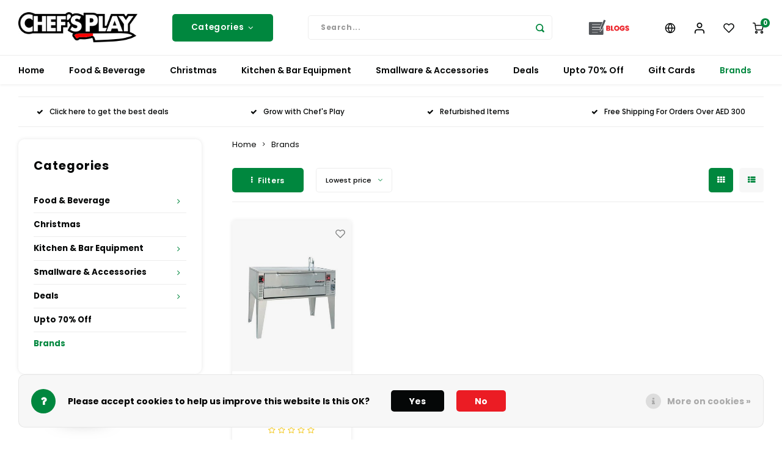

--- FILE ---
content_type: text/html;charset=utf-8
request_url: https://www.chefsplay.com/brands/garland-2/
body_size: 48441
content:
<!DOCTYPE html>
<html lang="en">
	
  <head>
<!-- Google tag (gtag.js) -->
<script async src="https://www.googletagmanager.com/gtag/js?id=G-5929MRQV7T"></script>
<script>
  window.dataLayer = window.dataLayer || [];
  function gtag(){dataLayer.push(arguments);}
  gtag('js', new Date());

  gtag('config', 'AW-628926628');
</script>
<!-- Event snippet for Purchase conversion page -->
<script>
  gtag('event', 'conversion', {
      'send_to': 'AW-628926628/rN04CI7FntECEKTR8qsC',
      'transaction_id': ''
  });
</script>
<script type="text/javascript">
    (function(c,l,a,r,i,t,y){
        c[a]=c[a]||function(){(c[a].q=c[a].q||[]).push(arguments)};
        t=l.createElement(r);t.async=1;t.src="https://www.clarity.ms/tag/"+i;
        y=l.getElementsByTagName(r)[0];y.parentNode.insertBefore(t,y);
    })(window, document, "clarity", "script", "g1a24x69dr");
</script>

        
    <meta charset="utf-8"/>
<!-- [START] 'blocks/head.rain' -->
<!--

  (c) 2008-2026 Lightspeed Netherlands B.V.
  http://www.lightspeedhq.com
  Generated: 29-01-2026 @ 06:57:20

-->
<link rel="canonical" href="https://www.chefsplay.com/brands/garland-2/"/>
<link rel="alternate" href="https://www.chefsplay.com/index.rss" type="application/rss+xml" title="New products"/>
<link href="https://cdn.webshopapp.com/assets/cookielaw.css?2025-02-20" rel="stylesheet" type="text/css"/>
<meta name="robots" content="noodp,noydir"/>
<meta name="google-site-verification" content="qJpqhUvqtKfGswMMt7Td05XBiWrmXFpr-ux87OHR7vE"/>
<meta property="og:url" content="https://www.chefsplay.com/brands/garland-2/?source=facebook"/>
<meta property="og:site_name" content="Chef&#039;s Play"/>
<meta property="og:title" content="Specialty Foods &amp; Beverages | Kitchen Supply, Tools, &amp; Equipment | Chef&#039;s Play"/>
<meta property="og:description" content="Chef&#039;s Play is an online marketplace of gourmet foods, beverages, &amp; kitchen equipment! Top Chef&#039;s favorite choice for ingredients, specialty foods &amp; more. Shop"/>
<script>
function gtag_report_conversion(url) {
    var callback = function () {
        if (typeof(url) != 'undefined') {
            window.location = url;
        }
    };
    gtag('event', 'conversion', {
            'send_to': 'AW-628926628/VcMGCJ7A-oQDEKTR8qsC',
            'event_callback': callback
    });
    return false;
}
</script>
<script>
gtag('event', 'conversion', {
            'send_to': 'AW-628926628/rN04CI7FntECEKTR8qsC',
            'transaction_id': ''
    });


</script>
<script>
(function(w,d,s,l,i){w[l]=w[l]||[];w[l].push({'gtm.start':
new Date().getTime(),event:'gtm.js'});var f=d.getElementsByTagName(s)[0],
j=d.createElement(s),dl=l!='dataLayer'?'&l='+l:'';j.async=true;j.src=
'https://www.googletagmanager.com/gtm.js?id='+i+dl;f.parentNode.insertBefore(j,f);
})(window,document,'script','dataLayer','GTM-5S59T46');
</script>
<script>
<script>window['mdLoyalty'] = {
        config: {
                'shopId':'318204',
                'shopName':'',
                'themeColor': '#FF0000',
                'position':'right',
                'moreInfoEN': ' ',
                'moreInfoNL': ' ',
                'moreInfoFR': ' ',
                'moreInfoDE': ' ',
                'moreInfoES': ' ',
                'moreInfoURL':'test',
        } };

(function(doc) {
        var date = new Date,
                script = doc.createElement('script');
        script.type = 'text/javascript';
        script.async = true;
        script.crossOrigin = '';
        script.src = 'https://loyalty.mdware.org/launcher.min.js?t=' + date.getHours().toString();

        var s = document.getElementsByTagName('script')[0];
        s.parentNode.insertBefore(script, s);
})(document);</script>
</script>
<!--[if lt IE 9]>
<script src="https://cdn.webshopapp.com/assets/html5shiv.js?2025-02-20"></script>
<![endif]-->
<!-- [END] 'blocks/head.rain' -->
    <title>Specialty Foods &amp; Beverages | Kitchen Supply, Tools, &amp; Equipment | Chef&#039;s Play - Chef&#039;s Play</title>
    <meta name="description" content="Chef&#039;s Play is an online marketplace of gourmet foods, beverages, &amp; kitchen equipment! Top Chef&#039;s favorite choice for ingredients, specialty foods &amp; more. Shop" />
    <meta name="keywords" content="gourmet foods,  beverages,  kitchen equipment, specialty foods, Kitchen Supply, Kitchen tools" />
    <meta http-equiv="X-UA-Compatible" content="IE=edge,chrome=1">
    <meta name="viewport" content="width=device-width, initial-scale=1.0">
    <meta name="apple-mobile-web-app-capable" content="yes">
    <meta name="apple-mobile-web-app-status-bar-style" content="black">
    <meta property="fb:app_id" content="966242223397117"/>
    <meta name="viewport" content="width=device-width, initial-scale=1, maximum-scale=1, user-scalable=0"/>
    <meta name="apple-mobile-web-app-capable" content="yes">
    <meta name="HandheldFriendly" content="true" /> 
		<meta name="apple-mobile-web-app-title" content="Chef&#039;s Play">


		<link rel="apple-touch-icon-precomposed" href="https://cdn.webshopapp.com/shops/318204/themes/177261/v/2527849/assets/homescreen-icon.jpg?20250109114630"/>
  
    <link rel="shortcut icon" href="https://cdn.webshopapp.com/shops/318204/themes/177261/v/700282/assets/favicon.ico?20210630093423" type="image/x-icon" />
    <link href='//fonts.googleapis.com/css?family=Poppins:400,300,500,600,700,800,900' rel='stylesheet' type='text/css'>
    <link href='//fonts.googleapis.com/css?family=Poppins:400,300,500,600,700,800,900' rel='stylesheet' type='text/css'>
    <link rel="stylesheet" href="https://cdn.webshopapp.com/shops/318204/themes/177261/assets/bootstrap.css?20260106143254" />
    <link rel="stylesheet" href="https://cdn.webshopapp.com/shops/318204/themes/177261/assets/font-awesome-min.css?20260106143254" />
  	  	<link href="https://cdn.webshopapp.com/shops/318204/themes/177261/assets/gibbon-icons.css?20260106143254" rel="stylesheet">
    <link rel="stylesheet" href="https://cdn.webshopapp.com/shops/318204/themes/177261/assets/owl-carousel-min.css?20260106143254" />  
    <link rel="stylesheet" href="https://cdn.webshopapp.com/shops/318204/themes/177261/assets/semantic.css?20260106143254" />  
    <link rel="stylesheet" href="https://cdn.webshopapp.com/shops/318204/themes/177261/assets/jquery-fancybox-min.css?20260106143254" /> 
    <link rel="stylesheet" href="https://cdn.webshopapp.com/shops/318204/themes/177261/assets/style.css?20260106143254?903" /> 
    <link rel="stylesheet" href="https://cdn.webshopapp.com/shops/318204/themes/177261/assets/settings.css?20260106143254" />  
    <link rel="stylesheet" href="https://cdn.webshopapp.com/assets/gui-2-0.css?2025-02-20" />
    <link rel="stylesheet" href="https://cdn.webshopapp.com/assets/gui-responsive-2-0.css?2025-02-20" />   
    <link rel="stylesheet" href="https://cdn.webshopapp.com/shops/318204/themes/177261/assets/custom.css?20260106143254" />

    <script src="https://cdn.webshopapp.com/assets/jquery-1-9-1.js?2025-02-20"></script>
    <script src="https://cdn.webshopapp.com/assets/jquery-ui-1-10-1.js?2025-02-20"></script>
    
   
    <script src="https://cdn.webshopapp.com/shops/318204/themes/177261/assets/bootstrap.js?20260106143254"></script>
    <script src="https://cdn.webshopapp.com/shops/318204/themes/177261/assets/owl-carousel-min.js?20260106143254"></script>
    <script src="https://cdn.webshopapp.com/shops/318204/themes/177261/assets/semantic.js?20260106143254"></script>
    <script src="https://cdn.webshopapp.com/shops/318204/themes/177261/assets/jquery-fancybox-min.js?20260106143254"></script>
    <script src="https://cdn.webshopapp.com/shops/318204/themes/177261/assets/moment.js?20260106143254"></script>  
    <script src="https://cdn.webshopapp.com/shops/318204/themes/177261/assets/js-cookie.js?20260106143254"></script>
    <script src="https://cdn.webshopapp.com/shops/318204/themes/177261/assets/jquery-countdown-min.js?20260106143254"></script>
  	<script src="https://cdn.webshopapp.com/shops/318204/themes/177261/assets/masonry.js?20260106143254"></script>
    <script src="https://cdn.webshopapp.com/shops/318204/themes/177261/assets/global.js?20260106143254?903"></script>
  	<script src="//cdnjs.cloudflare.com/ajax/libs/jqueryui-touch-punch/0.2.3/jquery.ui.touch-punch.min.js"></script>
    
    <script src="https://cdn.webshopapp.com/shops/318204/themes/177261/assets/jcarousel.js?20260106143254"></script>
    <script src="https://cdn.webshopapp.com/assets/gui.js?2025-02-20"></script>
    <script src="https://cdn.webshopapp.com/assets/gui-responsive-2-0.js?2025-02-20"></script>
    
        
    
    <!--[if lt IE 9]>
    <link rel="stylesheet" href="https://cdn.webshopapp.com/shops/318204/themes/177261/assets/style-ie.css?20260106143254" />
    <![endif]-->
 
<!-- Meta Pixel Code -->
<script>
!function(f,b,e,v,n,t,s)
{if(f.fbq)return;n=f.fbq=function(){n.callMethod?
n.callMethod.apply(n,arguments):n.queue.push(arguments)};
if(!f._fbq)f._fbq=n;n.push=n;n.loaded=!0;n.version='2.0';
n.queue=[];t=b.createElement(e);t.async=!0;
t.src=v;s=b.getElementsByTagName(e)[0];
s.parentNode.insertBefore(t,s)}(window, document,'script',
'https://connect.facebook.net/en_US/fbevents.js');
fbq('init', '880091432850156');
fbq('track', 'PageView');
</script>
<noscript><img height="1" width="1" style="display:none"
src="https://www.facebook.com/tr?id=880091432850156&ev=PageView&noscript=1"
/></noscript>
<!-- End Meta Pixel Code -->
  </head>  <body class=" no-mobile-bar"><script type="application/ld+json">
[
			{
    "@context": "http://schema.org",
    "@type": "BreadcrumbList",
    "itemListElement":
    [
      {
        "@type": "ListItem",
        "position": 1,
        "item": {
        	"@id": "https://www.chefsplay.com/",
        	"name": "Home"
        }
      },
    	    	{
    		"@type": "ListItem",
     		"position": 2,
     		"item":	{
      		"@id": "https://www.chefsplay.com/brands/",
      		"name": "Brands"
    		}
    	}    	    ]
  },
      
        
    {
  "@context": "http://schema.org",
  "@id": "https://www.chefsplay.com/#Organization",
  "@type": "Organization",
  "url": "https://www.chefsplay.com/", 
  "name": "Chef&#039;s Play",
  "logo": "https://cdn.webshopapp.com/shops/318204/themes/177261/v/2525973/assets/logo.png?20250103070015",
  "telephone": "800-243377529 (CHEFSPLAY)",
  "email": ""
  ,
  "aggregateRating": {
        "@type": "AggregateRating",
        "bestRating": "10",
        "worstRating": "1",
        "ratingValue": "4.8",
        "reviewCount": "",
        "url":"https://business.google.com/u/2/reviews/l/08062363100489711818"
    }
      }
  ]
</script><div class="cart-messages hidden"><ul></ul></div><div id="cart-popup" class="cart-popup mobile-popup" data-popup="cart"><div class="popup-inner"><div class="inner cart-wrap"><div class="table"><div class="title-small title-font">Cart</div><div class="general-content cart-content"></div><div class="empty-cart">
      	No products found...
      </div><div class="table-wrap"><form id="gui-form-cart" action="https://www.chefsplay.com/cart/update/" method="post"><table></table></form></div><div class="shipping-discount hidden"><div class="discount-block"><form class="gui-form-discount" action="https://www.chefsplay.com/cart/setDiscount/" method="post"><input class="standard-input" type="text" name="code" placeholder="Discount code"><a class="btn btn-small accent add-discount"  href="javascript:;"><i class="fa fa-plus"></i></a></form></div></div></div><div class="totals-wrap"><div class="totals"><div class="title-small title-font hidden-xs"><span data-cart-items>0</span> items</div><table><tr><td>Total excl. VAT</td><td data-cart-total-excl>AED 0.00</td></tr><tr><td>TAX</td><td data-cart-total-vat>AED 0.00</td></tr><tr><td>Total</td><td data-cart-total-incl>AED 0.00</td></tr></table><div class="buttons"><a class="btn accent" href="https://www.chefsplay.com/checkout/">To checkout</a><a class="btn light hidden-xs" href="javascript:;" data-fancybox-close>Continue shopping</a></div></div><div class="payments hidden-xs"><a href="https://www.chefsplay.com/service/payment-methods/" title="Payment methods"><img src="https://cdn.webshopapp.com/shops/318204/themes/177261/assets/creditcard.png?20260106143254" alt="Credit Card" /></a><a href="https://www.chefsplay.com/service/payment-methods/" title="Payment methods"><img src="https://cdn.webshopapp.com/shops/318204/themes/177261/assets/visa.png?20260106143254" alt="Visa" /></a><a href="https://www.chefsplay.com/service/payment-methods/" title="Payment methods"><img src="https://cdn.webshopapp.com/shops/318204/themes/177261/assets/mastercard.png?20260106143254" alt="MasterCard" /></a><a href="https://www.chefsplay.com/service/payment-methods/" title="Payment methods"><img src="https://cdn.webshopapp.com/shops/318204/themes/177261/assets/digitalwallet.png?20260106143254" alt="Digital Wallet" /></a></div></div></div></div><div class="close-popup"><div class="close-popup-inner"><a href="javascript:;" class="close-mobile-popup" data-fancybox-close>
        Close
      </a></div></div></div><div id="login-popup" class="mobile-popup" data-popup="login"><div class="popup-inner"><div class="title-small title-font">Login</div><form class="formLogin" id="formLogin" action="https://www.chefsplay.com/account/loginPost/?return=https%3A%2F%2Fwww.chefsplay.com%2Fbrands%2Fgarland-2%2F" method="post"><input type="hidden" name="key" value="db66687054f7077945f3099f622c8d8a" /><input type="hidden" name="type" value="login" /><input type="submit" hidden/><input type="text" name="email" id="formLoginEmail" value="" placeholder="Email address" class="standard-input" /><input type="password" name="password" id="formLoginPassword" value="" placeholder="Password" class="standard-input"/><div class="buttons"><a class="btn accent" href="#" onclick="$('#formLogin').submit(); return false;" title="Login">Login</a></div></form><div class="options"><a class="forgot-pw" href="https://www.chefsplay.com/account/password/">Forgot your password?</a><span class="or">or</span><a class="no-account" href="https://www.chefsplay.com/account/register/">No account yet? Click</a></div></div><div class="close-popup"><div class="close-popup-inner"><a href="javascript:;" class="close-mobile-popup" data-fancybox-close>
        Close
      </a></div></div></div><div id="language-currency-popup" class="language-currency-popup mobile-popup"><div class="popup-inner"><div class="language-section"><div class="title-small title-font">Language</div><div class="options-wrap"><div class="option active"><a href="https://www.chefsplay.com/go/brand/"><div class="inner"><div class="icon"><img src="https://cdn.webshopapp.com/shops/318204/themes/177261/assets/flag-en.svg?20260106143254" alt="flag-English"></div><div class="text">English</div></div></a></div></div></div><div class="currency-section"><div class="title-small title-font">Currency</div><div class="options-wrap"><div class="option"><a href="https://www.chefsplay.com/session/currency/eur/"><div class="inner"><!-- <div class="icon"><span class="symbol">€</span></div><div class="text">EUR</div> --><div class="icon"><span class="symbol">€</span></div><div class="text">EUR</div></div></a></div><div class="option"><a href="https://www.chefsplay.com/session/currency/gbp/"><div class="inner"><!-- <div class="icon"><span class="symbol">£</span></div><div class="text">GBP</div> --><div class="icon"><span class="symbol">£</span></div><div class="text">GBP</div></div></a></div><div class="option"><a href="https://www.chefsplay.com/session/currency/usd/"><div class="inner"><!-- <div class="icon"><span class="symbol">$</span></div><div class="text">USD</div> --><div class="icon"><span class="symbol">$</span></div><div class="text">USD</div></div></a></div><div class="option"><a href="https://www.chefsplay.com/session/currency/inr/"><div class="inner"><!-- <div class="icon"><span class="symbol">Rs.</span></div><div class="text">INR</div> --><div class="icon"><span class="symbol">Rs.</span></div><div class="text">INR</div></div></a></div><div class="option active"><a href="https://www.chefsplay.com/session/currency/aed/"><div class="inner"><!-- <div class="icon"><span class="symbol">د.إ</span></div><div class="text">AED</div> --><div class="icon"><span class="symbol">AED</span></div><div class="text">AED</div></div></a></div></div></div><div class="close-popup"><div class="close-popup-inner"><a href="javascript:;" class="close-mobile-popup" data-fancybox-close>
          Close
        </a></div></div></div></div><div class="mobile-menu mobile-popup" data-popup="menu"><div class="popup-inner"><div class="menu-wrap"><div class="breads">Hoofdmenu</div><div class="title-small title-font">Categories</div><div class="menu"><ul><li class=""><a class="normal-link" href="https://www.chefsplay.com/food-beverage/">Food &amp; Beverage<span class="more-cats"><i class="fa fa-chevron-right"></i></span></a><div class="subs"><div class="breads">Hoofdmenu / food &amp; beverage</div><div class="title-small title-font text-center subs-back"><i class="fa fa-chevron-left"></i>Food &amp; Beverage</div><ul class=""><li class=""><a class="normal-link" href="https://www.chefsplay.com/food-beverage/asian/">Asian<span class="more-cats"><i class="fa fa-chevron-right"></i></span></a><div class="subs"><div class="breads">Hoofdmenu / food &amp; beverage / asian</div><div class="title-small title-font text-center subs-back"><i class="fa fa-chevron-left"></i>Asian</div><ul class=""><li class=""><a class="normal-link" href="https://www.chefsplay.com/food-beverage/asian/buns/">Buns</a></li><li class=""><a class="normal-link" href="https://www.chefsplay.com/food-beverage/asian/duck/">Duck</a></li><li class=""><a class="normal-link" href="https://www.chefsplay.com/food-beverage/asian/dumplings/">Dumplings</a></li><li class=""><a class="normal-link" href="https://www.chefsplay.com/food-beverage/asian/fresh-fish/">Fresh Fish</a></li></ul></div></li><li class=""><a class="normal-link" href="https://www.chefsplay.com/food-beverage/baking-corner/">Baking Corner<span class="more-cats"><i class="fa fa-chevron-right"></i></span></a><div class="subs"><div class="breads">Hoofdmenu / food &amp; beverage / asian / baking corner</div><div class="title-small title-font text-center subs-back"><i class="fa fa-chevron-left"></i>Baking Corner</div><ul class=""><li class=""><a class="normal-link" href="https://www.chefsplay.com/food-beverage/baking-corner/aroma-flavoring/">Aroma &amp; Flavoring</a></li><li class=""><a class="normal-link" href="https://www.chefsplay.com/food-beverage/baking-corner/chocolates/">Chocolates </a></li><li class=""><a class="normal-link" href="https://www.chefsplay.com/food-beverage/baking-corner/cocoa/">Cocoa</a></li><li class=""><a class="normal-link" href="https://www.chefsplay.com/food-beverage/baking-corner/colors-and-sprays/">Colors and Sprays</a></li><li class=""><a class="normal-link" href="https://www.chefsplay.com/food-beverage/baking-corner/dairy/">Dairy</a></li><li class=""><a class="normal-link" href="https://www.chefsplay.com/food-beverage/baking-corner/decorations-specialties/">Decorations &amp; Specialties</a></li><li class=""><a class="normal-link" href="https://www.chefsplay.com/food-beverage/baking-corner/fillings/">Fillings</a></li><li class=""><a class="normal-link" href="https://www.chefsplay.com/food-beverage/baking-corner/flour-yeast/">Flour &amp; Yeast</a></li><li class=""><a class="normal-link" href="https://www.chefsplay.com/food-beverage/baking-corner/molds-accessories/">Molds &amp; Accessories </a></li></ul></div></li><li class=""><a class="normal-link" href="https://www.chefsplay.com/food-beverage/beverages/">Beverages<span class="more-cats"><i class="fa fa-chevron-right"></i></span></a><div class="subs"><div class="breads">Hoofdmenu / food &amp; beverage / asian / baking corner / beverages</div><div class="title-small title-font text-center subs-back"><i class="fa fa-chevron-left"></i>Beverages</div><ul class=""><li class=""><a class="normal-link" href="https://www.chefsplay.com/food-beverage/beverages/bonomi-coffee/">Bonomi Coffee</a></li><li class=""><a class="normal-link" href="https://www.chefsplay.com/food-beverage/beverages/energy-drink/">Energy Drink</a></li><li class=""><a class="normal-link" href="https://www.chefsplay.com/food-beverage/beverages/juice/">Juice</a></li><li class=""><a class="normal-link" href="https://www.chefsplay.com/food-beverage/beverages/mineral-water/">Mineral Water</a></li><li class=""><a class="normal-link" href="https://www.chefsplay.com/food-beverage/beverages/non-alcoholic/">Non-alcoholic</a></li><li class=""><a class="normal-link" href="https://www.chefsplay.com/food-beverage/beverages/purees-syrup/">Purees &amp; Syrup</a></li><li class=""><a class="normal-link" href="https://www.chefsplay.com/food-beverage/beverages/tea-coffee/">Tea &amp; Coffee</a></li></ul></div></li><li class=""><a class="normal-link" href="https://www.chefsplay.com/food-beverage/breads/">Breads</a></li><li class=""><a class="normal-link" href="https://www.chefsplay.com/food-beverage/cakes-and-more/">Cakes and More<span class="more-cats"><i class="fa fa-chevron-right"></i></span></a><div class="subs"><div class="breads">Hoofdmenu / food &amp; beverage / asian / baking corner / beverages / breads / cakes and more</div><div class="title-small title-font text-center subs-back"><i class="fa fa-chevron-left"></i>Cakes and More</div><ul class=""><li class=""><a class="normal-link" href="https://www.chefsplay.com/food-beverage/cakes-and-more/classic-cakes/">Classic Cakes</a></li><li class=""><a class="normal-link" href="https://www.chefsplay.com/food-beverage/cakes-and-more/keto-sweets/">Keto Sweets</a></li><li class=""><a class="normal-link" href="https://www.chefsplay.com/food-beverage/cakes-and-more/mousse-cakes/">Mousse Cakes</a></li><li class=""><a class="normal-link" href="https://www.chefsplay.com/food-beverage/cakes-and-more/sweet-boxes/">Sweet Boxes</a></li><li class=""><a class="normal-link" href="https://www.chefsplay.com/food-beverage/cakes-and-more/sweet-jars/">Sweet Jars</a></li></ul></div></li><li class=""><a class="normal-link" href="https://www.chefsplay.com/food-beverage/chefs-play-products/">Chef&#039;s Play Products</a></li><li class=""><a class="normal-link" href="https://www.chefsplay.com/food-beverage/dairy-delights/">Dairy Delights</a></li><li class=""><a class="normal-link" href="https://www.chefsplay.com/food-beverage/dry-condiments-spices/">Dry Condiments &amp; Spices </a></li><li class=""><a class="normal-link" href="https://www.chefsplay.com/food-beverage/frozen-specialties/">Frozen Specialties<span class="more-cats"><i class="fa fa-chevron-right"></i></span></a><div class="subs"><div class="breads">Hoofdmenu / food &amp; beverage / asian / baking corner / beverages / breads / cakes and more / chef&#039;s play products / dairy delights / dry condiments &amp; spices  / frozen specialties</div><div class="title-small title-font text-center subs-back"><i class="fa fa-chevron-left"></i>Frozen Specialties</div><ul class=""><li class=""><a class="normal-link" href="https://www.chefsplay.com/food-beverage/frozen-specialties/appetizers/">Appetizers</a></li><li class=""><a class="normal-link" href="https://www.chefsplay.com/food-beverage/frozen-specialties/breads/">Breads</a></li><li class=""><a class="normal-link" href="https://www.chefsplay.com/food-beverage/frozen-specialties/dessert/">Dessert</a></li><li class=""><a class="normal-link" href="https://www.chefsplay.com/food-beverage/frozen-specialties/fruit/">Fruit</a></li><li class=""><a class="normal-link" href="https://www.chefsplay.com/food-beverage/frozen-specialties/meat-poultry/">Meat &amp; Poultry</a></li><li class=""><a class="normal-link" href="https://www.chefsplay.com/food-beverage/frozen-specialties/pizza/">Pizza</a></li><li class=""><a class="normal-link" href="https://www.chefsplay.com/food-beverage/frozen-specialties/seafood/">Seafood</a></li><li class=""><a class="normal-link" href="https://www.chefsplay.com/food-beverage/frozen-specialties/viennoiseries/">Viennoiseries</a></li></ul></div></li><li class=""><a class="normal-link" href="https://www.chefsplay.com/food-beverage/fish-meat-poultry/">Fish, Meat, Poultry<span class="more-cats"><i class="fa fa-chevron-right"></i></span></a><div class="subs"><div class="breads">Hoofdmenu / food &amp; beverage / asian / baking corner / beverages / breads / cakes and more / chef&#039;s play products / dairy delights / dry condiments &amp; spices  / frozen specialties / fish, meat, poultry</div><div class="title-small title-font text-center subs-back"><i class="fa fa-chevron-left"></i>Fish, Meat, Poultry</div><ul class=""><li class=""><a class="normal-link" href="https://www.chefsplay.com/food-beverage/fish-meat-poultry/admiral-caviar/">Admiral Caviar</a></li><li class=""><a class="normal-link" href="https://www.chefsplay.com/food-beverage/fish-meat-poultry/caviar/">Caviar</a></li><li class=""><a class="normal-link" href="https://www.chefsplay.com/food-beverage/fish-meat-poultry/fish/">Fish</a></li><li class=""><a class="normal-link" href="https://www.chefsplay.com/food-beverage/fish-meat-poultry/meat/">Meat</a></li><li class=""><a class="normal-link" href="https://www.chefsplay.com/food-beverage/fish-meat-poultry/oyster/">Oyster</a></li><li class=""><a class="normal-link" href="https://www.chefsplay.com/food-beverage/fish-meat-poultry/poultry/">Poultry</a></li></ul></div></li><li class=""><a class="normal-link" href="https://www.chefsplay.com/food-beverage/frozen-pizza/">Frozen Pizza<span class="more-cats"><i class="fa fa-chevron-right"></i></span></a><div class="subs"><div class="breads">Hoofdmenu / food &amp; beverage / asian / baking corner / beverages / breads / cakes and more / chef&#039;s play products / dairy delights / dry condiments &amp; spices  / frozen specialties / fish, meat, poultry / frozen pizza</div><div class="title-small title-font text-center subs-back"><i class="fa fa-chevron-left"></i>Frozen Pizza</div><ul class=""><li class=""><a class="normal-link" href="https://www.chefsplay.com/food-beverage/frozen-pizza/pizza-box/">Pizza Box</a></li></ul></div></li><li class=""><a class="normal-link" href="https://www.chefsplay.com/food-beverage/healthy-corner/">Healthy Corner<span class="more-cats"><i class="fa fa-chevron-right"></i></span></a><div class="subs"><div class="breads">Hoofdmenu / food &amp; beverage / asian / baking corner / beverages / breads / cakes and more / chef&#039;s play products / dairy delights / dry condiments &amp; spices  / frozen specialties / fish, meat, poultry / frozen pizza / healthy corner</div><div class="title-small title-font text-center subs-back"><i class="fa fa-chevron-left"></i>Healthy Corner</div><ul class=""><li class=""><a class="normal-link" href="https://www.chefsplay.com/food-beverage/healthy-corner/gluten-free/">Gluten Free</a></li><li class=""><a class="normal-link" href="https://www.chefsplay.com/food-beverage/healthy-corner/non-dairy/">Non-Dairy</a></li><li class=""><a class="normal-link" href="https://www.chefsplay.com/food-beverage/healthy-corner/organic/">Organic</a></li><li class=""><a class="normal-link" href="https://www.chefsplay.com/food-beverage/healthy-corner/vegan/">Vegan</a></li></ul></div></li><li class=""><a class="normal-link" href="https://www.chefsplay.com/food-beverage/home-cinema/">Home Cinema</a></li><li class=""><a class="normal-link" href="https://www.chefsplay.com/food-beverage/honey/">Honey </a></li><li class=""><a class="normal-link" href="https://www.chefsplay.com/food-beverage/hubit-products/">Hubit Products</a></li><li class=""><a class="normal-link" href="https://www.chefsplay.com/food-beverage/gourmet-cheeses/">Gourmet Cheeses<span class="more-cats"><i class="fa fa-chevron-right"></i></span></a><div class="subs"><div class="breads">Hoofdmenu / food &amp; beverage / asian / baking corner / beverages / breads / cakes and more / chef&#039;s play products / dairy delights / dry condiments &amp; spices  / frozen specialties / fish, meat, poultry / frozen pizza / healthy corner / home cinema / honey  / hubit products / gourmet cheeses</div><div class="title-small title-font text-center subs-back"><i class="fa fa-chevron-left"></i>Gourmet Cheeses</div><ul class=""><li class=""><a class="normal-link" href="https://www.chefsplay.com/food-beverage/gourmet-cheeses/cheese-boards/">Cheese Boards</a></li></ul></div></li><li class=""><a class="normal-link" href="https://www.chefsplay.com/food-beverage/mexican/">Mexican</a></li><li class=""><a class="normal-link" href="https://www.chefsplay.com/food-beverage/oil-vinegar/">Oil &amp; Vinegar</a></li><li class=""><a class="normal-link" href="https://www.chefsplay.com/food-beverage/pantry/">Pantry<span class="more-cats"><i class="fa fa-chevron-right"></i></span></a><div class="subs"><div class="breads">Hoofdmenu / food &amp; beverage / asian / baking corner / beverages / breads / cakes and more / chef&#039;s play products / dairy delights / dry condiments &amp; spices  / frozen specialties / fish, meat, poultry / frozen pizza / healthy corner / home cinema / honey  / hubit products / gourmet cheeses / mexican / oil &amp; vinegar / pantry</div><div class="title-small title-font text-center subs-back"><i class="fa fa-chevron-left"></i>Pantry</div><ul class=""><li class=""><a class="normal-link" href="https://www.chefsplay.com/food-beverage/pantry/biscuits/">Biscuits</a></li><li class=""><a class="normal-link" href="https://www.chefsplay.com/food-beverage/pantry/cereals/">Cereals</a></li><li class=""><a class="normal-link" href="https://www.chefsplay.com/food-beverage/pantry/jam-honey/">Jam &amp; Honey</a></li><li class=""><a class="normal-link" href="https://www.chefsplay.com/food-beverage/pantry/pasta/">Pasta</a></li><li class=""><a class="normal-link" href="https://www.chefsplay.com/food-beverage/pantry/rice-beans/">Rice &amp; Beans </a></li><li class=""><a class="normal-link" href="https://www.chefsplay.com/food-beverage/pantry/herbs-spices/">Herbs &amp; Spices</a></li><li class=""><a class="normal-link" href="https://www.chefsplay.com/food-beverage/pantry/snacks/">Snacks</a></li></ul></div></li><li class=""><a class="normal-link" href="https://www.chefsplay.com/food-beverage/preserved-ingredients/">Preserved Ingredients</a></li><li class=""><a class="normal-link" href="https://www.chefsplay.com/food-beverage/ready-meals/">Ready Meals</a></li><li class=""><a class="normal-link" href="https://www.chefsplay.com/food-beverage/sauces-dips/">Sauces &amp; Dips</a></li><li class=""><a class="normal-link" href="https://www.chefsplay.com/food-beverage/truffle-love/">Truffle Love</a></li></ul></div></li><li class=""><a class="normal-link" href="https://www.chefsplay.com/christmas/">Christmas </a></li><li class=""><a class="normal-link" href="https://www.chefsplay.com/kitchen-bar-equipment/">Kitchen  &amp; Bar Equipment<span class="more-cats"><i class="fa fa-chevron-right"></i></span></a><div class="subs"><div class="breads">Hoofdmenu / kitchen  &amp; bar equipment</div><div class="title-small title-font text-center subs-back"><i class="fa fa-chevron-left"></i>Kitchen  &amp; Bar Equipment</div><ul class=""><li class=""><a class="normal-link" href="https://www.chefsplay.com/kitchen-bar-equipment/beverage-equipment/">Beverage Equipment<span class="more-cats"><i class="fa fa-chevron-right"></i></span></a><div class="subs"><div class="breads">Hoofdmenu / kitchen  &amp; bar equipment / beverage equipment</div><div class="title-small title-font text-center subs-back"><i class="fa fa-chevron-left"></i>Beverage Equipment</div><ul class=""><li class=""><a class="normal-link" href="https://www.chefsplay.com/kitchen-bar-equipment/beverage-equipment/coffee-cappuccino-espresso-equipment/">Coffee, Cappuccino &amp; Espresso Equipment</a></li><li class=""><a class="normal-link" href="https://www.chefsplay.com/kitchen-bar-equipment/beverage-equipment/cold-and-frozen-beverage-dispensers/">Cold and Frozen Beverage Dispensers</a></li><li class=""><a class="normal-link" href="https://www.chefsplay.com/kitchen-bar-equipment/beverage-equipment/fully-automatic-coffee-machines/">Fully Automatic Coffee Machines</a></li><li class=""><a class="normal-link" href="https://www.chefsplay.com/kitchen-bar-equipment/beverage-equipment/ice-machine/">Ice Machine</a></li><li class=""><a class="normal-link" href="https://www.chefsplay.com/kitchen-bar-equipment/beverage-equipment/juicer/">Juicer </a></li><li class=""><a class="normal-link" href="https://www.chefsplay.com/kitchen-bar-equipment/beverage-equipment/water-dispenser/">Water Dispenser</a></li></ul></div></li><li class=""><a class="normal-link" href="https://www.chefsplay.com/kitchen-bar-equipment/blast-chiller-freezer/">Blast Chiller/Freezer</a></li><li class=""><a class="normal-link" href="https://www.chefsplay.com/kitchen-bar-equipment/catering-equipment/">Catering Equipment<span class="more-cats"><i class="fa fa-chevron-right"></i></span></a><div class="subs"><div class="breads">Hoofdmenu / kitchen  &amp; bar equipment / beverage equipment / blast chiller/freezer / catering equipment</div><div class="title-small title-font text-center subs-back"><i class="fa fa-chevron-left"></i>Catering Equipment</div><ul class=""><li class=""><a class="normal-link" href="https://www.chefsplay.com/kitchen-bar-equipment/catering-equipment/food-packaging/">Food Packaging</a></li></ul></div></li><li class=""><a class="normal-link" href="https://www.chefsplay.com/kitchen-bar-equipment/cooking-equipment/">Cooking Equipment<span class="more-cats"><i class="fa fa-chevron-right"></i></span></a><div class="subs"><div class="breads">Hoofdmenu / kitchen  &amp; bar equipment / beverage equipment / blast chiller/freezer / catering equipment / cooking equipment</div><div class="title-small title-font text-center subs-back"><i class="fa fa-chevron-left"></i>Cooking Equipment</div><ul class=""><li class=""><a class="normal-link" href="https://www.chefsplay.com/kitchen-bar-equipment/cooking-equipment/grills/">Grills</a></li><li class=""><a class="normal-link" href="https://www.chefsplay.com/kitchen-bar-equipment/cooking-equipment/ovens/">Ovens</a></li></ul></div></li><li class=""><a class="normal-link" href="https://www.chefsplay.com/kitchen-bar-equipment/cooking-ranges/">Cooking Ranges</a></li><li class=""><a class="normal-link" href="https://www.chefsplay.com/kitchen-bar-equipment/food-preparation/">Food Preparation<span class="more-cats"><i class="fa fa-chevron-right"></i></span></a><div class="subs"><div class="breads">Hoofdmenu / kitchen  &amp; bar equipment / beverage equipment / blast chiller/freezer / catering equipment / cooking equipment / cooking ranges / food preparation</div><div class="title-small title-font text-center subs-back"><i class="fa fa-chevron-left"></i>Food Preparation</div><ul class=""><li class=""><a class="normal-link" href="https://www.chefsplay.com/kitchen-bar-equipment/food-preparation/food-processors/">Food Processors</a></li></ul></div></li><li class=""><a class="normal-link" href="https://www.chefsplay.com/kitchen-bar-equipment/insect-repellent/">Insect Repellent</a></li><li class=""><a class="normal-link" href="https://www.chefsplay.com/kitchen-bar-equipment/oil-filtration-system/">Oil Filtration System</a></li><li class=""><a class="normal-link" href="https://www.chefsplay.com/kitchen-bar-equipment/portable/">Portable<span class="more-cats"><i class="fa fa-chevron-right"></i></span></a><div class="subs"><div class="breads">Hoofdmenu / kitchen  &amp; bar equipment / beverage equipment / blast chiller/freezer / catering equipment / cooking equipment / cooking ranges / food preparation / insect repellent / oil filtration system / portable</div><div class="title-small title-font text-center subs-back"><i class="fa fa-chevron-left"></i>Portable</div><ul class=""><li class=""><a class="normal-link" href="https://www.chefsplay.com/kitchen-bar-equipment/portable/hot-cold-cabinets/">Hot/Cold Cabinets</a></li></ul></div></li><li class=""><a class="normal-link" href="https://www.chefsplay.com/kitchen-bar-equipment/refrigeration/">Refrigeration<span class="more-cats"><i class="fa fa-chevron-right"></i></span></a><div class="subs"><div class="breads">Hoofdmenu / kitchen  &amp; bar equipment / beverage equipment / blast chiller/freezer / catering equipment / cooking equipment / cooking ranges / food preparation / insect repellent / oil filtration system / portable / refrigeration</div><div class="title-small title-font text-center subs-back"><i class="fa fa-chevron-left"></i>Refrigeration</div><ul class=""><li class=""><a class="normal-link" href="https://www.chefsplay.com/kitchen-bar-equipment/refrigeration/freezers/">Freezers</a></li><li class=""><a class="normal-link" href="https://www.chefsplay.com/kitchen-bar-equipment/refrigeration/refrigerators/">Refrigerators</a></li></ul></div></li><li class=""><a class="normal-link" href="https://www.chefsplay.com/kitchen-bar-equipment/slicer/">Slicer</a></li><li class=""><a class="normal-link" href="https://www.chefsplay.com/kitchen-bar-equipment/snack-machines/">Snack Machines</a></li><li class=""><a class="normal-link" href="https://www.chefsplay.com/kitchen-bar-equipment/vacuum-packing-machines/">Vacuum Packing Machines</a></li><li class=""><a class="normal-link" href="https://www.chefsplay.com/kitchen-bar-equipment/wash-basin-sink/">Wash Basin Sink</a></li><li class=""><a class="normal-link" href="https://www.chefsplay.com/kitchen-bar-equipment/water-filtration-systems/">Water Filtration Systems<span class="more-cats"><i class="fa fa-chevron-right"></i></span></a><div class="subs"><div class="breads">Hoofdmenu / kitchen  &amp; bar equipment / beverage equipment / blast chiller/freezer / catering equipment / cooking equipment / cooking ranges / food preparation / insect repellent / oil filtration system / portable / refrigeration / slicer / snack machines / vacuum packing machines / wash basin sink / water filtration systems</div><div class="title-small title-font text-center subs-back"><i class="fa fa-chevron-left"></i>Water Filtration Systems</div><ul class=""><li class=""><a class="normal-link" href="https://www.chefsplay.com/kitchen-bar-equipment/water-filtration-systems/cold-water-filters/">Cold Water Filters</a></li></ul></div></li><li class=""><a class="normal-link" href="https://www.chefsplay.com/kitchen-bar-equipment/spare-parts/">Spare Parts</a></li><li class=""><a class="normal-link" href="https://www.chefsplay.com/kitchen-bar-equipment/deals/">Deals<span class="more-cats"><i class="fa fa-chevron-right"></i></span></a><div class="subs"><div class="breads">Hoofdmenu / kitchen  &amp; bar equipment / beverage equipment / blast chiller/freezer / catering equipment / cooking equipment / cooking ranges / food preparation / insect repellent / oil filtration system / portable / refrigeration / slicer / snack machines / vacuum packing machines / wash basin sink / water filtration systems / spare parts / deals</div><div class="title-small title-font text-center subs-back"><i class="fa fa-chevron-left"></i>Deals</div><ul class=""><li class=""><a class="normal-link" href="https://www.chefsplay.com/kitchen-bar-equipment/deals/clearance-sale/">Clearance Sale</a></li><li class=""><a class="normal-link" href="https://www.chefsplay.com/kitchen-bar-equipment/deals/refurbished/">Refurbished</a></li><li class=""><a class="normal-link" href="https://www.chefsplay.com/kitchen-bar-equipment/deals/second-hand/">Second Hand </a></li></ul></div></li></ul></div></li><li class=""><a class="normal-link" href="https://www.chefsplay.com/smallware-accessories/">Smallware &amp; Accessories<span class="more-cats"><i class="fa fa-chevron-right"></i></span></a><div class="subs"><div class="breads">Hoofdmenu / smallware &amp; accessories</div><div class="title-small title-font text-center subs-back"><i class="fa fa-chevron-left"></i>Smallware &amp; Accessories</div><ul class=""><li class=""><a class="normal-link" href="https://www.chefsplay.com/smallware-accessories/cutlery/">Cutlery</a></li><li class=""><a class="normal-link" href="https://www.chefsplay.com/smallware-accessories/chefs-uniform/">Chef&#039;s Uniform </a></li><li class=""><a class="normal-link" href="https://www.chefsplay.com/smallware-accessories/drinkware/">Drinkware</a></li><li class=""><a class="normal-link" href="https://www.chefsplay.com/smallware-accessories/disposable-tablewares/">Disposable Tablewares</a></li><li class=""><a class="normal-link" href="https://www.chefsplay.com/smallware-accessories/furniture/">Furniture</a></li><li class=""><a class="normal-link" href="https://www.chefsplay.com/smallware-accessories/hygiene/">Hygiene</a></li><li class=""><a class="normal-link" href="https://www.chefsplay.com/smallware-accessories/knives/">Knives</a></li><li class=""><a class="normal-link" href="https://www.chefsplay.com/smallware-accessories/kitchen-tools/">Kitchen Tools</a></li></ul></div></li><li class=""><a class="normal-link" href="https://www.chefsplay.com/deals/">Deals<span class="more-cats"><i class="fa fa-chevron-right"></i></span></a><div class="subs"><div class="breads">Hoofdmenu / deals</div><div class="title-small title-font text-center subs-back"><i class="fa fa-chevron-left"></i>Deals</div><ul class=""><li class=""><a class="normal-link" href="https://www.chefsplay.com/deals/about-to-go/">About To Go</a></li><li class=""><a class="normal-link" href="https://www.chefsplay.com/deals/clearance-sale/">Clearance Sale</a></li><li class=""><a class="normal-link" href="https://www.chefsplay.com/deals/same-day-delivery/">Same Day Delivery </a></li><li class=""><a class="normal-link" href="https://www.chefsplay.com/deals/refurbished/">Refurbished<span class="more-cats"><i class="fa fa-chevron-right"></i></span></a><div class="subs"><div class="breads">Hoofdmenu / deals / about to go / clearance sale / same day delivery  / refurbished</div><div class="title-small title-font text-center subs-back"><i class="fa fa-chevron-left"></i>Refurbished</div><ul class=""><li class=""><a class="normal-link" href="https://www.chefsplay.com/deals/refurbished/bakery-ovens/">Bakery Ovens</a></li><li class=""><a class="normal-link" href="https://www.chefsplay.com/deals/refurbished/butchery/">Butchery</a></li><li class=""><a class="normal-link" href="https://www.chefsplay.com/deals/refurbished/catering-equipment/">Catering Equipment</a></li><li class=""><a class="normal-link" href="https://www.chefsplay.com/deals/refurbished/coffee-machines/">Coffee Machines</a></li><li class=""><a class="normal-link" href="https://www.chefsplay.com/deals/refurbished/cooking-equipment/">Cooking Equipment</a></li><li class=""><a class="normal-link" href="https://www.chefsplay.com/deals/refurbished/dishwashers/">Dishwashers</a></li><li class=""><a class="normal-link" href="https://www.chefsplay.com/deals/refurbished/display-cases-merchandisers/">Display Cases &amp; Merchandisers</a></li><li class=""><a class="normal-link" href="https://www.chefsplay.com/deals/refurbished/gas-cooking/">Gas Cooking</a></li><li class=""><a class="normal-link" href="https://www.chefsplay.com/deals/refurbished/grilles/">Grilles</a></li><li class=""><a class="normal-link" href="https://www.chefsplay.com/deals/refurbished/ice-cream-machines/">Ice-Cream Machines</a></li><li class=""><a class="normal-link" href="https://www.chefsplay.com/deals/refurbished/ice-crusher/">Ice Crusher</a></li><li class=""><a class="normal-link" href="https://www.chefsplay.com/deals/refurbished/juicer-machines/">Juicer Machines</a></li><li class=""><a class="normal-link" href="https://www.chefsplay.com/deals/refurbished/ovens/">Ovens</a></li><li class=""><a class="normal-link" href="https://www.chefsplay.com/deals/refurbished/snack-machines/">Snack Machines</a></li><li class=""><a class="normal-link" href="https://www.chefsplay.com/deals/refurbished/vacuum-packing-machines/">Vacuum Packing Machines </a></li><li class=""><a class="normal-link" href="https://www.chefsplay.com/deals/refurbished/water-dispenser/">Water Dispenser</a></li><li class=""><a class="normal-link" href="https://www.chefsplay.com/deals/refurbished/insect-repellent/">Insect Repellent</a></li></ul></div></li><li class=""><a class="normal-link" href="https://www.chefsplay.com/deals/second-hand/">Second Hand</a></li></ul></div></li><li class=""><a class="normal-link" href="https://www.chefsplay.com/upto-70-off/">Upto 70% Off</a></li><li class=""><a href="https://www.chefsplay.com/buy-gift-card/">Gift Cards</a></li><li class="active"><a href="https://www.chefsplay.com/brands/">Brands</a></li></ul><ul><li><a href="javascript:;">Currency - د.إ<span class="more-cats"><i class="fa fa-chevron-right"></i></span></a><div class="subs"><div class="breads">Hoofdmenu</div><div class="title-small title-font text-center subs-back"><i class="fa fa-chevron-left"></i>Currency</div><ul class=""><li class=""><a class="normal-link" href="https://www.chefsplay.com/session/currency/eur/">EUR</a></li><li class=""><a class="normal-link" href="https://www.chefsplay.com/session/currency/gbp/">GBP</a></li><li class=""><a class="normal-link" href="https://www.chefsplay.com/session/currency/usd/">USD</a></li><li class=""><a class="normal-link" href="https://www.chefsplay.com/session/currency/inr/">INR</a></li><li class="active"><a class="normal-link" href="https://www.chefsplay.com/session/currency/aed/">AED</a></li></ul></div></li><li class="highlight hidden-sm"><a class="open-mobile-slide" data-popup="login" href="javascript:;">Login</a></li></ul></div></div></div><div class="close-popup dark"><div class="close-popup-inner"><a href="javascript:;" class="close-mobile-popup" data-fancybox-close>
        Close
      </a></div></div></div><header id="header" class="with-medium-logo"><div class="main-header"><div class="container"><div class="inner"><div class="mob-icons visible-xs"><ul><li><a class="open-mobile-slide" data-popup="menu" data-main-link href="javascript:;"><i class="sm sm-bars"></i></a></li><li><a class="open-mobile-slide" data-popup="login" data-main-link href="javascript:;"><i class="sm sm-user"></i></a></li></ul></div><div class="logo medium-logo align-middle"><a href="https://www.chefsplay.com/"><img src="https://cdn.webshopapp.com/shops/318204/themes/177261/v/2525973/assets/logo.png?20250103070015" alt="Chef&#039;s Play"></a></div><div class="mob-icons second visible-xs"><ul><li><a class="open-mobile-slide" data-popup="search" data-main-link href="javascript:;"><i class="sm sm-search"></i></a></li><li><a  href="https://www.chefsplay.com/cart/"><span class="icon-wrap"><i class="sm sm-cart"></i><div class="items" data-cart-items>0</div></span></a></li></ul></div><div class="vertical-menu-wrap hidden-xs hidden-md hidden-lg"><div class="btn-wrap"><a class="btn accent vertical-menu-btn open-mobile-slide" data-popup="menu" data-main-link href="javascript:;">Categories<i class="fa fa-angle-down"></i></a></div></div><div class="vertical-menu-wrap hidden-xs hidden-sm  "><div class="btn-wrap"><a class="btn accent vertical-menu-btn open-vertical-menu">Categories<i class="fa fa-angle-down"></i></a><div class="vertical-menu"><ul><li class=""><a class="" href="https://www.chefsplay.com/food-beverage/"><div class="category-wrap"><img src="https://cdn.webshopapp.com/shops/318204/files/440199650/100x100x1/food-beverage.jpg" alt="Food &amp; Beverage">
                                            Food &amp; Beverage
                    </div><i class="fa fa-chevron-right arrow-right"></i></a><div class="subs"><ul><li class="subs-title"><a class="" href="https://www.chefsplay.com/food-beverage/">Food &amp; Beverage</a></li><li class=""><a class="" href="https://www.chefsplay.com/food-beverage/asian/"><div>
                            Asian
                          </div><i class="fa fa-chevron-right arrow-right"></i></a><div class="subs"><ul><li class="subs-title"><a class="" href="https://www.chefsplay.com/food-beverage/asian/">Asian</a></li><li class=""><a class="" href="https://www.chefsplay.com/food-beverage/asian/buns/"><div>
                                  Buns
                                </div></a></li><li class=""><a class="" href="https://www.chefsplay.com/food-beverage/asian/duck/"><div>
                                  Duck
                                </div></a></li><li class=""><a class="" href="https://www.chefsplay.com/food-beverage/asian/dumplings/"><div>
                                  Dumplings
                                </div></a></li><li class=""><a class="" href="https://www.chefsplay.com/food-beverage/asian/fresh-fish/"><div>
                                  Fresh Fish
                                </div></a></li></ul></div></li><li class=""><a class="" href="https://www.chefsplay.com/food-beverage/baking-corner/"><div>
                            Baking Corner
                          </div><i class="fa fa-chevron-right arrow-right"></i></a><div class="subs"><ul><li class="subs-title"><a class="" href="https://www.chefsplay.com/food-beverage/baking-corner/">Baking Corner</a></li><li class=""><a class="" href="https://www.chefsplay.com/food-beverage/baking-corner/aroma-flavoring/"><div>
                                  Aroma &amp; Flavoring
                                </div></a></li><li class=""><a class="" href="https://www.chefsplay.com/food-beverage/baking-corner/chocolates/"><div>
                                  Chocolates 
                                </div></a></li><li class=""><a class="" href="https://www.chefsplay.com/food-beverage/baking-corner/cocoa/"><div>
                                  Cocoa
                                </div></a></li><li class=""><a class="" href="https://www.chefsplay.com/food-beverage/baking-corner/colors-and-sprays/"><div>
                                  Colors and Sprays
                                </div></a></li><li class=""><a class="" href="https://www.chefsplay.com/food-beverage/baking-corner/dairy/"><div>
                                  Dairy
                                </div></a></li><li class=""><a class="" href="https://www.chefsplay.com/food-beverage/baking-corner/decorations-specialties/"><div>
                                  Decorations &amp; Specialties
                                </div></a></li><li class=""><a class="" href="https://www.chefsplay.com/food-beverage/baking-corner/fillings/"><div>
                                  Fillings
                                </div></a></li><li class=""><a class="" href="https://www.chefsplay.com/food-beverage/baking-corner/flour-yeast/"><div>
                                  Flour &amp; Yeast
                                </div></a></li><li class=""><a class="" href="https://www.chefsplay.com/food-beverage/baking-corner/molds-accessories/"><div>
                                  Molds &amp; Accessories 
                                </div></a></li></ul></div></li><li class=""><a class="" href="https://www.chefsplay.com/food-beverage/beverages/"><div>
                            Beverages
                          </div><i class="fa fa-chevron-right arrow-right"></i></a><div class="subs"><ul><li class="subs-title"><a class="" href="https://www.chefsplay.com/food-beverage/beverages/">Beverages</a></li><li class=""><a class="" href="https://www.chefsplay.com/food-beverage/beverages/bonomi-coffee/"><div>
                                  Bonomi Coffee
                                </div></a></li><li class=""><a class="" href="https://www.chefsplay.com/food-beverage/beverages/energy-drink/"><div>
                                  Energy Drink
                                </div></a></li><li class=""><a class="" href="https://www.chefsplay.com/food-beverage/beverages/juice/"><div>
                                  Juice
                                </div></a></li><li class=""><a class="" href="https://www.chefsplay.com/food-beverage/beverages/mineral-water/"><div>
                                  Mineral Water
                                </div></a></li><li class=""><a class="" href="https://www.chefsplay.com/food-beverage/beverages/non-alcoholic/"><div>
                                  Non-alcoholic
                                </div></a></li><li class=""><a class="" href="https://www.chefsplay.com/food-beverage/beverages/purees-syrup/"><div>
                                  Purees &amp; Syrup
                                </div></a></li><li class=""><a class="" href="https://www.chefsplay.com/food-beverage/beverages/tea-coffee/"><div>
                                  Tea &amp; Coffee
                                </div></a></li></ul></div></li><li class=""><a class="" href="https://www.chefsplay.com/food-beverage/breads/"><div>
                            Breads
                          </div></a></li><li class=""><a class="" href="https://www.chefsplay.com/food-beverage/cakes-and-more/"><div>
                            Cakes and More
                          </div><i class="fa fa-chevron-right arrow-right"></i></a><div class="subs"><ul><li class="subs-title"><a class="" href="https://www.chefsplay.com/food-beverage/cakes-and-more/">Cakes and More</a></li><li class=""><a class="" href="https://www.chefsplay.com/food-beverage/cakes-and-more/classic-cakes/"><div>
                                  Classic Cakes
                                </div></a></li><li class=""><a class="" href="https://www.chefsplay.com/food-beverage/cakes-and-more/keto-sweets/"><div>
                                  Keto Sweets
                                </div></a></li><li class=""><a class="" href="https://www.chefsplay.com/food-beverage/cakes-and-more/mousse-cakes/"><div>
                                  Mousse Cakes
                                </div></a></li><li class=""><a class="" href="https://www.chefsplay.com/food-beverage/cakes-and-more/sweet-boxes/"><div>
                                  Sweet Boxes
                                </div></a></li><li class=""><a class="" href="https://www.chefsplay.com/food-beverage/cakes-and-more/sweet-jars/"><div>
                                  Sweet Jars
                                </div></a></li></ul></div></li><li class=""><a class="" href="https://www.chefsplay.com/food-beverage/chefs-play-products/"><div>
                            Chef&#039;s Play Products
                          </div></a></li><li class=""><a class="" href="https://www.chefsplay.com/food-beverage/dairy-delights/"><div>
                            Dairy Delights
                          </div></a></li><li class=""><a class="" href="https://www.chefsplay.com/food-beverage/dry-condiments-spices/"><div>
                            Dry Condiments &amp; Spices 
                          </div></a></li><li class=""><a class="" href="https://www.chefsplay.com/food-beverage/frozen-specialties/"><div>
                            Frozen Specialties
                          </div><i class="fa fa-chevron-right arrow-right"></i></a><div class="subs"><ul><li class="subs-title"><a class="" href="https://www.chefsplay.com/food-beverage/frozen-specialties/">Frozen Specialties</a></li><li class=""><a class="" href="https://www.chefsplay.com/food-beverage/frozen-specialties/appetizers/"><div>
                                  Appetizers
                                </div></a></li><li class=""><a class="" href="https://www.chefsplay.com/food-beverage/frozen-specialties/breads/"><div>
                                  Breads
                                </div></a></li><li class=""><a class="" href="https://www.chefsplay.com/food-beverage/frozen-specialties/dessert/"><div>
                                  Dessert
                                </div></a></li><li class=""><a class="" href="https://www.chefsplay.com/food-beverage/frozen-specialties/fruit/"><div>
                                  Fruit
                                </div></a></li><li class=""><a class="" href="https://www.chefsplay.com/food-beverage/frozen-specialties/meat-poultry/"><div>
                                  Meat &amp; Poultry
                                </div></a></li><li class=""><a class="" href="https://www.chefsplay.com/food-beverage/frozen-specialties/pizza/"><div>
                                  Pizza
                                </div></a></li><li class=""><a class="" href="https://www.chefsplay.com/food-beverage/frozen-specialties/seafood/"><div>
                                  Seafood
                                </div></a></li><li class=""><a class="" href="https://www.chefsplay.com/food-beverage/frozen-specialties/viennoiseries/"><div>
                                  Viennoiseries
                                </div></a></li></ul></div></li><li class=""><a class="" href="https://www.chefsplay.com/food-beverage/fish-meat-poultry/"><div>
                            Fish, Meat, Poultry
                          </div><i class="fa fa-chevron-right arrow-right"></i></a><div class="subs"><ul><li class="subs-title"><a class="" href="https://www.chefsplay.com/food-beverage/fish-meat-poultry/">Fish, Meat, Poultry</a></li><li class=""><a class="" href="https://www.chefsplay.com/food-beverage/fish-meat-poultry/admiral-caviar/"><div>
                                  Admiral Caviar
                                </div></a></li><li class=""><a class="" href="https://www.chefsplay.com/food-beverage/fish-meat-poultry/caviar/"><div>
                                  Caviar
                                </div></a></li><li class=""><a class="" href="https://www.chefsplay.com/food-beverage/fish-meat-poultry/fish/"><div>
                                  Fish
                                </div></a></li><li class=""><a class="" href="https://www.chefsplay.com/food-beverage/fish-meat-poultry/meat/"><div>
                                  Meat
                                </div></a></li><li class=""><a class="" href="https://www.chefsplay.com/food-beverage/fish-meat-poultry/oyster/"><div>
                                  Oyster
                                </div></a></li><li class=""><a class="" href="https://www.chefsplay.com/food-beverage/fish-meat-poultry/poultry/"><div>
                                  Poultry
                                </div></a></li></ul></div></li><li class=""><a class="" href="https://www.chefsplay.com/food-beverage/frozen-pizza/"><div>
                            Frozen Pizza
                          </div><i class="fa fa-chevron-right arrow-right"></i></a><div class="subs"><ul><li class="subs-title"><a class="" href="https://www.chefsplay.com/food-beverage/frozen-pizza/">Frozen Pizza</a></li><li class=""><a class="" href="https://www.chefsplay.com/food-beverage/frozen-pizza/pizza-box/"><div>
                                  Pizza Box
                                </div></a></li></ul></div></li><li class=""><a class="" href="https://www.chefsplay.com/food-beverage/healthy-corner/"><div>
                            Healthy Corner
                          </div><i class="fa fa-chevron-right arrow-right"></i></a><div class="subs"><ul><li class="subs-title"><a class="" href="https://www.chefsplay.com/food-beverage/healthy-corner/">Healthy Corner</a></li><li class=""><a class="" href="https://www.chefsplay.com/food-beverage/healthy-corner/gluten-free/"><div>
                                  Gluten Free
                                </div></a></li><li class=""><a class="" href="https://www.chefsplay.com/food-beverage/healthy-corner/non-dairy/"><div>
                                  Non-Dairy
                                </div></a></li><li class=""><a class="" href="https://www.chefsplay.com/food-beverage/healthy-corner/organic/"><div>
                                  Organic
                                </div></a></li><li class=""><a class="" href="https://www.chefsplay.com/food-beverage/healthy-corner/vegan/"><div>
                                  Vegan
                                </div></a></li></ul></div></li><li class=""><a class="" href="https://www.chefsplay.com/food-beverage/home-cinema/"><div>
                            Home Cinema
                          </div></a></li><li class=""><a class="" href="https://www.chefsplay.com/food-beverage/honey/"><div>
                            Honey 
                          </div></a></li><li class=""><a class="" href="https://www.chefsplay.com/food-beverage/hubit-products/"><div>
                            Hubit Products
                          </div></a></li><li class=""><a class="" href="https://www.chefsplay.com/food-beverage/gourmet-cheeses/"><div>
                            Gourmet Cheeses
                          </div><i class="fa fa-chevron-right arrow-right"></i></a><div class="subs"><ul><li class="subs-title"><a class="" href="https://www.chefsplay.com/food-beverage/gourmet-cheeses/">Gourmet Cheeses</a></li><li class=""><a class="" href="https://www.chefsplay.com/food-beverage/gourmet-cheeses/cheese-boards/"><div>
                                  Cheese Boards
                                </div></a></li></ul></div></li><li class=""><a class="" href="https://www.chefsplay.com/food-beverage/mexican/"><div>
                            Mexican
                          </div></a></li><li class=""><a class="" href="https://www.chefsplay.com/food-beverage/oil-vinegar/"><div>
                            Oil &amp; Vinegar
                          </div></a></li><li class=""><a class="" href="https://www.chefsplay.com/food-beverage/pantry/"><div>
                            Pantry
                          </div><i class="fa fa-chevron-right arrow-right"></i></a><div class="subs"><ul><li class="subs-title"><a class="" href="https://www.chefsplay.com/food-beverage/pantry/">Pantry</a></li><li class=""><a class="" href="https://www.chefsplay.com/food-beverage/pantry/biscuits/"><div>
                                  Biscuits
                                </div></a></li><li class=""><a class="" href="https://www.chefsplay.com/food-beverage/pantry/cereals/"><div>
                                  Cereals
                                </div></a></li><li class=""><a class="" href="https://www.chefsplay.com/food-beverage/pantry/jam-honey/"><div>
                                  Jam &amp; Honey
                                </div></a></li><li class=""><a class="" href="https://www.chefsplay.com/food-beverage/pantry/pasta/"><div>
                                  Pasta
                                </div></a></li><li class=""><a class="" href="https://www.chefsplay.com/food-beverage/pantry/rice-beans/"><div>
                                  Rice &amp; Beans 
                                </div></a></li><li class=""><a class="" href="https://www.chefsplay.com/food-beverage/pantry/herbs-spices/"><div>
                                  Herbs &amp; Spices
                                </div></a></li><li class=""><a class="" href="https://www.chefsplay.com/food-beverage/pantry/snacks/"><div>
                                  Snacks
                                </div></a></li></ul></div></li><li class=""><a class="" href="https://www.chefsplay.com/food-beverage/preserved-ingredients/"><div>
                            Preserved Ingredients
                          </div></a></li><li class=""><a class="" href="https://www.chefsplay.com/food-beverage/ready-meals/"><div>
                            Ready Meals
                          </div></a></li><li class=""><a class="" href="https://www.chefsplay.com/food-beverage/sauces-dips/"><div>
                            Sauces &amp; Dips
                          </div></a></li><li class=""><a class="" href="https://www.chefsplay.com/food-beverage/truffle-love/"><div>
                            Truffle Love
                          </div></a></li></ul></div></li><li class=""><a class="" href="https://www.chefsplay.com/christmas/"><div class="category-wrap"><img src="https://cdn.webshopapp.com/shops/318204/files/440200032/100x100x1/christmas.jpg" alt="Christmas ">
                                            Christmas 
                    </div></a></li><li class=""><a class="" href="https://www.chefsplay.com/kitchen-bar-equipment/"><div class="category-wrap"><img src="https://cdn.webshopapp.com/shops/318204/files/382474117/100x100x1/kitchen-bar-equipment.jpg" alt="Kitchen  &amp; Bar Equipment">
                                            Kitchen  &amp; Bar Equipment
                    </div><i class="fa fa-chevron-right arrow-right"></i></a><div class="subs"><ul><li class="subs-title"><a class="" href="https://www.chefsplay.com/kitchen-bar-equipment/">Kitchen  &amp; Bar Equipment</a></li><li class=""><a class="" href="https://www.chefsplay.com/kitchen-bar-equipment/beverage-equipment/"><div>
                            Beverage Equipment
                          </div><i class="fa fa-chevron-right arrow-right"></i></a><div class="subs"><ul><li class="subs-title"><a class="" href="https://www.chefsplay.com/kitchen-bar-equipment/beverage-equipment/">Beverage Equipment</a></li><li class=""><a class="" href="https://www.chefsplay.com/kitchen-bar-equipment/beverage-equipment/coffee-cappuccino-espresso-equipment/"><div>
                                  Coffee, Cappuccino &amp; Espresso Equipment
                                </div></a></li><li class=""><a class="" href="https://www.chefsplay.com/kitchen-bar-equipment/beverage-equipment/cold-and-frozen-beverage-dispensers/"><div>
                                  Cold and Frozen Beverage Dispensers
                                </div><i class="fa fa-chevron-right arrow-right"></i></a></li><li class=""><a class="" href="https://www.chefsplay.com/kitchen-bar-equipment/beverage-equipment/fully-automatic-coffee-machines/"><div>
                                  Fully Automatic Coffee Machines
                                </div></a></li><li class=""><a class="" href="https://www.chefsplay.com/kitchen-bar-equipment/beverage-equipment/ice-machine/"><div>
                                  Ice Machine
                                </div></a></li><li class=""><a class="" href="https://www.chefsplay.com/kitchen-bar-equipment/beverage-equipment/juicer/"><div>
                                  Juicer 
                                </div></a></li><li class=""><a class="" href="https://www.chefsplay.com/kitchen-bar-equipment/beverage-equipment/water-dispenser/"><div>
                                  Water Dispenser
                                </div></a></li></ul></div></li><li class=""><a class="" href="https://www.chefsplay.com/kitchen-bar-equipment/blast-chiller-freezer/"><div>
                            Blast Chiller/Freezer
                          </div></a></li><li class=""><a class="" href="https://www.chefsplay.com/kitchen-bar-equipment/catering-equipment/"><div>
                            Catering Equipment
                          </div><i class="fa fa-chevron-right arrow-right"></i></a><div class="subs"><ul><li class="subs-title"><a class="" href="https://www.chefsplay.com/kitchen-bar-equipment/catering-equipment/">Catering Equipment</a></li><li class=""><a class="" href="https://www.chefsplay.com/kitchen-bar-equipment/catering-equipment/food-packaging/"><div>
                                  Food Packaging
                                </div></a></li></ul></div></li><li class=""><a class="" href="https://www.chefsplay.com/kitchen-bar-equipment/cooking-equipment/"><div>
                            Cooking Equipment
                          </div><i class="fa fa-chevron-right arrow-right"></i></a><div class="subs"><ul><li class="subs-title"><a class="" href="https://www.chefsplay.com/kitchen-bar-equipment/cooking-equipment/">Cooking Equipment</a></li><li class=""><a class="" href="https://www.chefsplay.com/kitchen-bar-equipment/cooking-equipment/grills/"><div>
                                  Grills
                                </div><i class="fa fa-chevron-right arrow-right"></i></a></li><li class=""><a class="" href="https://www.chefsplay.com/kitchen-bar-equipment/cooking-equipment/ovens/"><div>
                                  Ovens
                                </div><i class="fa fa-chevron-right arrow-right"></i></a></li></ul></div></li><li class=""><a class="" href="https://www.chefsplay.com/kitchen-bar-equipment/cooking-ranges/"><div>
                            Cooking Ranges
                          </div></a></li><li class=""><a class="" href="https://www.chefsplay.com/kitchen-bar-equipment/food-preparation/"><div>
                            Food Preparation
                          </div><i class="fa fa-chevron-right arrow-right"></i></a><div class="subs"><ul><li class="subs-title"><a class="" href="https://www.chefsplay.com/kitchen-bar-equipment/food-preparation/">Food Preparation</a></li><li class=""><a class="" href="https://www.chefsplay.com/kitchen-bar-equipment/food-preparation/food-processors/"><div>
                                  Food Processors
                                </div></a></li></ul></div></li><li class=""><a class="" href="https://www.chefsplay.com/kitchen-bar-equipment/insect-repellent/"><div>
                            Insect Repellent
                          </div></a></li><li class=""><a class="" href="https://www.chefsplay.com/kitchen-bar-equipment/oil-filtration-system/"><div>
                            Oil Filtration System
                          </div></a></li><li class=""><a class="" href="https://www.chefsplay.com/kitchen-bar-equipment/portable/"><div>
                            Portable
                          </div><i class="fa fa-chevron-right arrow-right"></i></a><div class="subs"><ul><li class="subs-title"><a class="" href="https://www.chefsplay.com/kitchen-bar-equipment/portable/">Portable</a></li><li class=""><a class="" href="https://www.chefsplay.com/kitchen-bar-equipment/portable/hot-cold-cabinets/"><div>
                                  Hot/Cold Cabinets
                                </div></a></li></ul></div></li><li class=""><a class="" href="https://www.chefsplay.com/kitchen-bar-equipment/refrigeration/"><div>
                            Refrigeration
                          </div><i class="fa fa-chevron-right arrow-right"></i></a><div class="subs"><ul><li class="subs-title"><a class="" href="https://www.chefsplay.com/kitchen-bar-equipment/refrigeration/">Refrigeration</a></li><li class=""><a class="" href="https://www.chefsplay.com/kitchen-bar-equipment/refrigeration/freezers/"><div>
                                  Freezers
                                </div></a></li><li class=""><a class="" href="https://www.chefsplay.com/kitchen-bar-equipment/refrigeration/refrigerators/"><div>
                                  Refrigerators
                                </div></a></li></ul></div></li><li class=""><a class="" href="https://www.chefsplay.com/kitchen-bar-equipment/slicer/"><div>
                            Slicer
                          </div></a></li><li class=""><a class="" href="https://www.chefsplay.com/kitchen-bar-equipment/snack-machines/"><div>
                            Snack Machines
                          </div></a></li><li class=""><a class="" href="https://www.chefsplay.com/kitchen-bar-equipment/vacuum-packing-machines/"><div>
                            Vacuum Packing Machines
                          </div></a></li><li class=""><a class="" href="https://www.chefsplay.com/kitchen-bar-equipment/wash-basin-sink/"><div>
                            Wash Basin Sink
                          </div></a></li><li class=""><a class="" href="https://www.chefsplay.com/kitchen-bar-equipment/water-filtration-systems/"><div>
                            Water Filtration Systems
                          </div><i class="fa fa-chevron-right arrow-right"></i></a><div class="subs"><ul><li class="subs-title"><a class="" href="https://www.chefsplay.com/kitchen-bar-equipment/water-filtration-systems/">Water Filtration Systems</a></li><li class=""><a class="" href="https://www.chefsplay.com/kitchen-bar-equipment/water-filtration-systems/cold-water-filters/"><div>
                                  Cold Water Filters
                                </div></a></li></ul></div></li><li class=""><a class="" href="https://www.chefsplay.com/kitchen-bar-equipment/spare-parts/"><div>
                            Spare Parts
                          </div></a></li><li class=""><a class="" href="https://www.chefsplay.com/kitchen-bar-equipment/deals/"><div>
                            Deals
                          </div><i class="fa fa-chevron-right arrow-right"></i></a><div class="subs"><ul><li class="subs-title"><a class="" href="https://www.chefsplay.com/kitchen-bar-equipment/deals/">Deals</a></li><li class=""><a class="" href="https://www.chefsplay.com/kitchen-bar-equipment/deals/clearance-sale/"><div>
                                  Clearance Sale
                                </div></a></li><li class=""><a class="" href="https://www.chefsplay.com/kitchen-bar-equipment/deals/refurbished/"><div>
                                  Refurbished
                                </div></a></li><li class=""><a class="" href="https://www.chefsplay.com/kitchen-bar-equipment/deals/second-hand/"><div>
                                  Second Hand 
                                </div></a></li></ul></div></li></ul></div></li><li class=""><a class="" href="https://www.chefsplay.com/smallware-accessories/"><div class="category-wrap"><img src="https://cdn.webshopapp.com/shops/318204/files/382471337/100x100x1/smallware-accessories.jpg" alt="Smallware &amp; Accessories">
                                            Smallware &amp; Accessories
                    </div><i class="fa fa-chevron-right arrow-right"></i></a><div class="subs"><ul><li class="subs-title"><a class="" href="https://www.chefsplay.com/smallware-accessories/">Smallware &amp; Accessories</a></li><li class=""><a class="" href="https://www.chefsplay.com/smallware-accessories/cutlery/"><div>
                            Cutlery
                          </div></a></li><li class=""><a class="" href="https://www.chefsplay.com/smallware-accessories/chefs-uniform/"><div>
                            Chef&#039;s Uniform 
                          </div></a></li><li class=""><a class="" href="https://www.chefsplay.com/smallware-accessories/drinkware/"><div>
                            Drinkware
                          </div></a></li><li class=""><a class="" href="https://www.chefsplay.com/smallware-accessories/disposable-tablewares/"><div>
                            Disposable Tablewares
                          </div></a></li><li class=""><a class="" href="https://www.chefsplay.com/smallware-accessories/furniture/"><div>
                            Furniture
                          </div></a></li><li class=""><a class="" href="https://www.chefsplay.com/smallware-accessories/hygiene/"><div>
                            Hygiene
                          </div></a></li><li class=""><a class="" href="https://www.chefsplay.com/smallware-accessories/knives/"><div>
                            Knives
                          </div></a></li><li class=""><a class="" href="https://www.chefsplay.com/smallware-accessories/kitchen-tools/"><div>
                            Kitchen Tools
                          </div></a></li></ul></div></li><li class=""><a class="" href="https://www.chefsplay.com/deals/"><div class="category-wrap"><img src="https://cdn.webshopapp.com/shops/318204/files/382842052/100x100x1/deals.jpg" alt="Deals">
                                            Deals
                    </div><i class="fa fa-chevron-right arrow-right"></i></a><div class="subs"><ul><li class="subs-title"><a class="" href="https://www.chefsplay.com/deals/">Deals</a></li><li class=""><a class="" href="https://www.chefsplay.com/deals/about-to-go/"><div>
                            About To Go
                          </div></a></li><li class=""><a class="" href="https://www.chefsplay.com/deals/clearance-sale/"><div>
                            Clearance Sale
                          </div></a></li><li class=""><a class="" href="https://www.chefsplay.com/deals/same-day-delivery/"><div>
                            Same Day Delivery 
                          </div></a></li><li class=""><a class="" href="https://www.chefsplay.com/deals/refurbished/"><div>
                            Refurbished
                          </div><i class="fa fa-chevron-right arrow-right"></i></a><div class="subs"><ul><li class="subs-title"><a class="" href="https://www.chefsplay.com/deals/refurbished/">Refurbished</a></li><li class=""><a class="" href="https://www.chefsplay.com/deals/refurbished/bakery-ovens/"><div>
                                  Bakery Ovens
                                </div></a></li><li class=""><a class="" href="https://www.chefsplay.com/deals/refurbished/butchery/"><div>
                                  Butchery
                                </div></a></li><li class=""><a class="" href="https://www.chefsplay.com/deals/refurbished/catering-equipment/"><div>
                                  Catering Equipment
                                </div></a></li><li class=""><a class="" href="https://www.chefsplay.com/deals/refurbished/coffee-machines/"><div>
                                  Coffee Machines
                                </div></a></li><li class=""><a class="" href="https://www.chefsplay.com/deals/refurbished/cooking-equipment/"><div>
                                  Cooking Equipment
                                </div></a></li><li class=""><a class="" href="https://www.chefsplay.com/deals/refurbished/dishwashers/"><div>
                                  Dishwashers
                                </div></a></li><li class=""><a class="" href="https://www.chefsplay.com/deals/refurbished/display-cases-merchandisers/"><div>
                                  Display Cases &amp; Merchandisers
                                </div></a></li><li class=""><a class="" href="https://www.chefsplay.com/deals/refurbished/gas-cooking/"><div>
                                  Gas Cooking
                                </div></a></li><li class=""><a class="" href="https://www.chefsplay.com/deals/refurbished/grilles/"><div>
                                  Grilles
                                </div></a></li><li class=""><a class="" href="https://www.chefsplay.com/deals/refurbished/ice-cream-machines/"><div>
                                  Ice-Cream Machines
                                </div></a></li><li class=""><a class="" href="https://www.chefsplay.com/deals/refurbished/ice-crusher/"><div>
                                  Ice Crusher
                                </div></a></li><li class=""><a class="" href="https://www.chefsplay.com/deals/refurbished/juicer-machines/"><div>
                                  Juicer Machines
                                </div></a></li><li class=""><a class="" href="https://www.chefsplay.com/deals/refurbished/ovens/"><div>
                                  Ovens
                                </div></a></li><li class=""><a class="" href="https://www.chefsplay.com/deals/refurbished/snack-machines/"><div>
                                  Snack Machines
                                </div></a></li><li class=""><a class="" href="https://www.chefsplay.com/deals/refurbished/vacuum-packing-machines/"><div>
                                  Vacuum Packing Machines 
                                </div></a></li><li class=""><a class="" href="https://www.chefsplay.com/deals/refurbished/water-dispenser/"><div>
                                  Water Dispenser
                                </div></a></li><li class=""><a class="" href="https://www.chefsplay.com/deals/refurbished/insect-repellent/"><div>
                                  Insect Repellent
                                </div></a></li></ul></div></li><li class=""><a class="" href="https://www.chefsplay.com/deals/second-hand/"><div>
                            Second Hand
                          </div></a></li></ul></div></li><li class=""><a class="" href="https://www.chefsplay.com/upto-70-off/"><div class="category-wrap"><img src="//placehold.it/50x50">
                                            Upto 70% Off
                    </div></a></li></ul></div></div><div class="vertical-menu-overlay general-overlay"></div></div><div class="search-bar hidden-xs"><form action="https://www.chefsplay.com/search/" method="get" id="formSearch"  class="search-form"  data-search-type="desktop"><div class="relative search-wrap"><input type="text" name="q" autocomplete="off"  value="" placeholder="Search..." class="standard-input" data-input="desktop"/><span onclick="$(this).closest('form').submit();" title="Search" class="icon icon-search"><i class="sm sm-search"></i></span><span onclick="$(this).closest('form').find('input').val('').trigger('keyup');" class="icon icon-hide-search hidden"><i class="fa fa-close"></i></span></div><div class="search-overlay general-overlay"></div></form></div><div class="hallmark small align-middle text-center hidden-sm hidden-xs"><div class="hallmark-wrap"><a href="https://www.chefsplay.com/blogs/for-the-love-of-food/" target=_blank><img src="https://cdn.webshopapp.com/shops/318204/themes/177261/v/1065372/assets/custom-hallmark.png?20220119132811" title="Custom" alt="Custom"></a></div></div><div class="icons hidden-xs"><ul><li class="hidden-xs"><a href="#language-currency-popup" data-fancybox><i class="sm sm-globe"></i></a></li><li class="hidden-xs"><a href="#login-popup" data-fancybox><i class="sm sm-user"></i></a></li><li class="hidden-xs"><a href="#login-popup" data-fancybox><div class="icon-wrap"><i class="sm sm-heart-o"></i><div class="items" data-wishlist-items></div></div></a></li><li><a href="https://www.chefsplay.com/cart/"><div class="icon-wrap"><i class="sm sm-cart"></i><div class="items" data-cart-items>0</div></div></a></li></ul></div></div></div><div class="search-autocomplete hidden-xs" data-search-type="desktop"><div class="container"><div class="box"><div class="title-small title-font">Search results for "<span data-search-query></span>"</div><div class="inner-wrap"><div class="side  filter-style-tags"><div class="filter-scroll-wrap"><div class="filter-scroll"><div class="subtitle title-font">Filters</div><form data-search-type="desktop"><div class="filter-boxes"><div class="filter-wrap sort"><select name="sort" class="custom-select"></select></div></div><div class="filter-boxes custom-filters"></div></form></div></div></div><div class="results"><div class="feat-categories hidden"><div class="subtitle title-font">Categories</div><div class="cats"><ul></ul></div></div><div class="search-products products-livesearch row"></div><div class="more"><a href="#" class="btn accent">View all results <span>(0)</span></a></div><div class="notfound">No products found...</div></div></div></div></div></div></div><div class="main-menu hidden-sm hidden-xs"><div class="container"><ul><li class=""><a href="https://www.chefsplay.com/">Home</a></li><li class=""><a href="https://www.chefsplay.com/food-beverage/">Food &amp; Beverage</a><div class="mega-menu"><div class="container"><div class="menus"><div class="menu"><a class="title" href="https://www.chefsplay.com/food-beverage/asian/">Asian</a><ul><li class=""><a href="https://www.chefsplay.com/food-beverage/asian/buns/">Buns</a></li><li class=""><a href="https://www.chefsplay.com/food-beverage/asian/duck/">Duck</a></li><li class=""><a href="https://www.chefsplay.com/food-beverage/asian/dumplings/">Dumplings</a></li><li class=""><a href="https://www.chefsplay.com/food-beverage/asian/fresh-fish/">Fresh Fish</a></li></ul></div><div class="menu"><a class="title" href="https://www.chefsplay.com/food-beverage/baking-corner/">Baking Corner</a><ul><li class=""><a href="https://www.chefsplay.com/food-beverage/baking-corner/aroma-flavoring/">Aroma &amp; Flavoring</a></li><li class=""><a href="https://www.chefsplay.com/food-beverage/baking-corner/chocolates/">Chocolates </a></li><li class=""><a href="https://www.chefsplay.com/food-beverage/baking-corner/cocoa/">Cocoa</a></li><li class=""><a href="https://www.chefsplay.com/food-beverage/baking-corner/colors-and-sprays/">Colors and Sprays</a></li><li class=""><a href="https://www.chefsplay.com/food-beverage/baking-corner/dairy/">Dairy</a></li><li class=""><a href="https://www.chefsplay.com/food-beverage/baking-corner/decorations-specialties/">Decorations &amp; Specialties</a></li><li class=""><a href="https://www.chefsplay.com/food-beverage/baking-corner/fillings/">Fillings</a></li><li class=""><a href="https://www.chefsplay.com/food-beverage/baking-corner/flour-yeast/">Flour &amp; Yeast</a></li><li class=""><a href="https://www.chefsplay.com/food-beverage/baking-corner/molds-accessories/">Molds &amp; Accessories </a></li></ul></div><div class="menu"><a class="title" href="https://www.chefsplay.com/food-beverage/beverages/">Beverages</a><ul><li class=""><a href="https://www.chefsplay.com/food-beverage/beverages/bonomi-coffee/">Bonomi Coffee</a></li><li class=""><a href="https://www.chefsplay.com/food-beverage/beverages/energy-drink/">Energy Drink</a></li><li class=""><a href="https://www.chefsplay.com/food-beverage/beverages/juice/">Juice</a></li><li class=""><a href="https://www.chefsplay.com/food-beverage/beverages/mineral-water/">Mineral Water</a></li><li class=""><a href="https://www.chefsplay.com/food-beverage/beverages/non-alcoholic/">Non-alcoholic</a></li><li class=""><a href="https://www.chefsplay.com/food-beverage/beverages/purees-syrup/">Purees &amp; Syrup</a></li><li class=""><a href="https://www.chefsplay.com/food-beverage/beverages/tea-coffee/">Tea &amp; Coffee</a></li></ul></div><div class="menu"><a class="title" href="https://www.chefsplay.com/food-beverage/breads/">Breads</a><ul></ul></div><div class="menu"><a class="title" href="https://www.chefsplay.com/food-beverage/cakes-and-more/">Cakes and More</a><ul><li class=""><a href="https://www.chefsplay.com/food-beverage/cakes-and-more/classic-cakes/">Classic Cakes</a></li><li class=""><a href="https://www.chefsplay.com/food-beverage/cakes-and-more/keto-sweets/">Keto Sweets</a></li><li class=""><a href="https://www.chefsplay.com/food-beverage/cakes-and-more/mousse-cakes/">Mousse Cakes</a></li><li class=""><a href="https://www.chefsplay.com/food-beverage/cakes-and-more/sweet-boxes/">Sweet Boxes</a></li><li class=""><a href="https://www.chefsplay.com/food-beverage/cakes-and-more/sweet-jars/">Sweet Jars</a></li></ul></div><div class="menu"><a class="title" href="https://www.chefsplay.com/food-beverage/chefs-play-products/">Chef&#039;s Play Products</a><ul></ul></div><div class="menu"><a class="title" href="https://www.chefsplay.com/food-beverage/dairy-delights/">Dairy Delights</a><ul></ul></div><div class="menu"><a class="title" href="https://www.chefsplay.com/food-beverage/dry-condiments-spices/">Dry Condiments &amp; Spices </a><ul></ul></div><div class="menu"><a class="title" href="https://www.chefsplay.com/food-beverage/frozen-specialties/">Frozen Specialties</a><ul><li class=""><a href="https://www.chefsplay.com/food-beverage/frozen-specialties/appetizers/">Appetizers</a></li><li class=""><a href="https://www.chefsplay.com/food-beverage/frozen-specialties/breads/">Breads</a></li><li class=""><a href="https://www.chefsplay.com/food-beverage/frozen-specialties/dessert/">Dessert</a></li><li class=""><a href="https://www.chefsplay.com/food-beverage/frozen-specialties/fruit/">Fruit</a></li><li class=""><a href="https://www.chefsplay.com/food-beverage/frozen-specialties/meat-poultry/">Meat &amp; Poultry</a></li><li class=""><a href="https://www.chefsplay.com/food-beverage/frozen-specialties/pizza/">Pizza</a></li><li class=""><a href="https://www.chefsplay.com/food-beverage/frozen-specialties/seafood/">Seafood</a></li><li class=""><a href="https://www.chefsplay.com/food-beverage/frozen-specialties/viennoiseries/">Viennoiseries</a></li></ul></div><div class="menu"><a class="title" href="https://www.chefsplay.com/food-beverage/fish-meat-poultry/">Fish, Meat, Poultry</a><ul><li class=""><a href="https://www.chefsplay.com/food-beverage/fish-meat-poultry/admiral-caviar/">Admiral Caviar</a></li><li class=""><a href="https://www.chefsplay.com/food-beverage/fish-meat-poultry/caviar/">Caviar</a></li><li class=""><a href="https://www.chefsplay.com/food-beverage/fish-meat-poultry/fish/">Fish</a></li><li class=""><a href="https://www.chefsplay.com/food-beverage/fish-meat-poultry/meat/">Meat</a></li><li class=""><a href="https://www.chefsplay.com/food-beverage/fish-meat-poultry/oyster/">Oyster</a></li><li class=""><a href="https://www.chefsplay.com/food-beverage/fish-meat-poultry/poultry/">Poultry</a></li></ul></div><div class="menu"><a class="title" href="https://www.chefsplay.com/food-beverage/frozen-pizza/">Frozen Pizza</a><ul><li class=""><a href="https://www.chefsplay.com/food-beverage/frozen-pizza/pizza-box/">Pizza Box</a></li></ul></div><div class="menu"><a class="title" href="https://www.chefsplay.com/food-beverage/healthy-corner/">Healthy Corner</a><ul><li class=""><a href="https://www.chefsplay.com/food-beverage/healthy-corner/gluten-free/">Gluten Free</a></li><li class=""><a href="https://www.chefsplay.com/food-beverage/healthy-corner/non-dairy/">Non-Dairy</a></li><li class=""><a href="https://www.chefsplay.com/food-beverage/healthy-corner/organic/">Organic</a></li><li class=""><a href="https://www.chefsplay.com/food-beverage/healthy-corner/vegan/">Vegan</a></li></ul></div><div class="menu"><a class="title" href="https://www.chefsplay.com/food-beverage/home-cinema/">Home Cinema</a><ul></ul></div><div class="menu"><a class="title" href="https://www.chefsplay.com/food-beverage/honey/">Honey </a><ul></ul></div><div class="menu"><a class="title" href="https://www.chefsplay.com/food-beverage/hubit-products/">Hubit Products</a><ul></ul></div><div class="menu"><a class="title" href="https://www.chefsplay.com/food-beverage/gourmet-cheeses/">Gourmet Cheeses</a><ul><li class=""><a href="https://www.chefsplay.com/food-beverage/gourmet-cheeses/cheese-boards/">Cheese Boards</a></li></ul></div><div class="menu"><a class="title" href="https://www.chefsplay.com/food-beverage/mexican/">Mexican</a><ul></ul></div><div class="menu"><a class="title" href="https://www.chefsplay.com/food-beverage/oil-vinegar/">Oil &amp; Vinegar</a><ul></ul></div><div class="menu"><a class="title" href="https://www.chefsplay.com/food-beverage/pantry/">Pantry</a><ul><li class=""><a href="https://www.chefsplay.com/food-beverage/pantry/biscuits/">Biscuits</a></li><li class=""><a href="https://www.chefsplay.com/food-beverage/pantry/cereals/">Cereals</a></li><li class=""><a href="https://www.chefsplay.com/food-beverage/pantry/jam-honey/">Jam &amp; Honey</a></li><li class=""><a href="https://www.chefsplay.com/food-beverage/pantry/pasta/">Pasta</a></li><li class=""><a href="https://www.chefsplay.com/food-beverage/pantry/rice-beans/">Rice &amp; Beans </a></li><li class=""><a href="https://www.chefsplay.com/food-beverage/pantry/herbs-spices/">Herbs &amp; Spices</a></li><li class=""><a href="https://www.chefsplay.com/food-beverage/pantry/snacks/">Snacks</a></li></ul></div><div class="menu"><a class="title" href="https://www.chefsplay.com/food-beverage/preserved-ingredients/">Preserved Ingredients</a><ul></ul></div><div class="menu"><a class="title" href="https://www.chefsplay.com/food-beverage/ready-meals/">Ready Meals</a><ul></ul></div><div class="menu"><a class="title" href="https://www.chefsplay.com/food-beverage/sauces-dips/">Sauces &amp; Dips</a><ul></ul></div><div class="menu"><a class="title" href="https://www.chefsplay.com/food-beverage/truffle-love/">Truffle Love</a><ul></ul></div></div></div></div></li><li class=""><a href="https://www.chefsplay.com/christmas/">Christmas </a></li><li class=""><a href="https://www.chefsplay.com/kitchen-bar-equipment/">Kitchen  &amp; Bar Equipment</a><div class="mega-menu"><div class="container"><div class="menus"><div class="menu"><a class="title" href="https://www.chefsplay.com/kitchen-bar-equipment/beverage-equipment/">Beverage Equipment</a><ul><li class=""><a href="https://www.chefsplay.com/kitchen-bar-equipment/beverage-equipment/coffee-cappuccino-espresso-equipment/">Coffee, Cappuccino &amp; Espresso Equipment</a></li><li class=""><a href="https://www.chefsplay.com/kitchen-bar-equipment/beverage-equipment/cold-and-frozen-beverage-dispensers/">Cold and Frozen Beverage Dispensers</a></li><li class=""><a href="https://www.chefsplay.com/kitchen-bar-equipment/beverage-equipment/fully-automatic-coffee-machines/">Fully Automatic Coffee Machines</a></li><li class=""><a href="https://www.chefsplay.com/kitchen-bar-equipment/beverage-equipment/ice-machine/">Ice Machine</a></li><li class=""><a href="https://www.chefsplay.com/kitchen-bar-equipment/beverage-equipment/juicer/">Juicer </a></li><li class=""><a href="https://www.chefsplay.com/kitchen-bar-equipment/beverage-equipment/water-dispenser/">Water Dispenser</a></li></ul></div><div class="menu"><a class="title" href="https://www.chefsplay.com/kitchen-bar-equipment/blast-chiller-freezer/">Blast Chiller/Freezer</a><ul></ul></div><div class="menu"><a class="title" href="https://www.chefsplay.com/kitchen-bar-equipment/catering-equipment/">Catering Equipment</a><ul><li class=""><a href="https://www.chefsplay.com/kitchen-bar-equipment/catering-equipment/food-packaging/">Food Packaging</a></li></ul></div><div class="menu"><a class="title" href="https://www.chefsplay.com/kitchen-bar-equipment/cooking-equipment/">Cooking Equipment</a><ul><li class=""><a href="https://www.chefsplay.com/kitchen-bar-equipment/cooking-equipment/grills/">Grills</a></li><li class=""><a href="https://www.chefsplay.com/kitchen-bar-equipment/cooking-equipment/ovens/">Ovens</a></li></ul></div><div class="menu"><a class="title" href="https://www.chefsplay.com/kitchen-bar-equipment/cooking-ranges/">Cooking Ranges</a><ul></ul></div><div class="menu"><a class="title" href="https://www.chefsplay.com/kitchen-bar-equipment/food-preparation/">Food Preparation</a><ul><li class=""><a href="https://www.chefsplay.com/kitchen-bar-equipment/food-preparation/food-processors/">Food Processors</a></li></ul></div><div class="menu"><a class="title" href="https://www.chefsplay.com/kitchen-bar-equipment/insect-repellent/">Insect Repellent</a><ul></ul></div><div class="menu"><a class="title" href="https://www.chefsplay.com/kitchen-bar-equipment/oil-filtration-system/">Oil Filtration System</a><ul></ul></div><div class="menu"><a class="title" href="https://www.chefsplay.com/kitchen-bar-equipment/portable/">Portable</a><ul><li class=""><a href="https://www.chefsplay.com/kitchen-bar-equipment/portable/hot-cold-cabinets/">Hot/Cold Cabinets</a></li></ul></div><div class="menu"><a class="title" href="https://www.chefsplay.com/kitchen-bar-equipment/refrigeration/">Refrigeration</a><ul><li class=""><a href="https://www.chefsplay.com/kitchen-bar-equipment/refrigeration/freezers/">Freezers</a></li><li class=""><a href="https://www.chefsplay.com/kitchen-bar-equipment/refrigeration/refrigerators/">Refrigerators</a></li></ul></div><div class="menu"><a class="title" href="https://www.chefsplay.com/kitchen-bar-equipment/slicer/">Slicer</a><ul></ul></div><div class="menu"><a class="title" href="https://www.chefsplay.com/kitchen-bar-equipment/snack-machines/">Snack Machines</a><ul></ul></div><div class="menu"><a class="title" href="https://www.chefsplay.com/kitchen-bar-equipment/vacuum-packing-machines/">Vacuum Packing Machines</a><ul></ul></div><div class="menu"><a class="title" href="https://www.chefsplay.com/kitchen-bar-equipment/wash-basin-sink/">Wash Basin Sink</a><ul></ul></div><div class="menu"><a class="title" href="https://www.chefsplay.com/kitchen-bar-equipment/water-filtration-systems/">Water Filtration Systems</a><ul><li class=""><a href="https://www.chefsplay.com/kitchen-bar-equipment/water-filtration-systems/cold-water-filters/">Cold Water Filters</a></li></ul></div><div class="menu"><a class="title" href="https://www.chefsplay.com/kitchen-bar-equipment/spare-parts/">Spare Parts</a><ul></ul></div><div class="menu"><a class="title" href="https://www.chefsplay.com/kitchen-bar-equipment/deals/">Deals</a><ul><li class=""><a href="https://www.chefsplay.com/kitchen-bar-equipment/deals/clearance-sale/">Clearance Sale</a></li><li class=""><a href="https://www.chefsplay.com/kitchen-bar-equipment/deals/refurbished/">Refurbished</a></li><li class=""><a href="https://www.chefsplay.com/kitchen-bar-equipment/deals/second-hand/">Second Hand </a></li></ul></div></div></div></div></li><li class=""><a href="https://www.chefsplay.com/smallware-accessories/">Smallware &amp; Accessories</a><div class="mega-menu"><div class="container"><div class="menus"><div class="menu"><a class="title" href="https://www.chefsplay.com/smallware-accessories/cutlery/">Cutlery</a><ul></ul></div><div class="menu"><a class="title" href="https://www.chefsplay.com/smallware-accessories/chefs-uniform/">Chef&#039;s Uniform </a><ul></ul></div><div class="menu"><a class="title" href="https://www.chefsplay.com/smallware-accessories/drinkware/">Drinkware</a><ul></ul></div><div class="menu"><a class="title" href="https://www.chefsplay.com/smallware-accessories/disposable-tablewares/">Disposable Tablewares</a><ul></ul></div><div class="menu"><a class="title" href="https://www.chefsplay.com/smallware-accessories/furniture/">Furniture</a><ul></ul></div><div class="menu"><a class="title" href="https://www.chefsplay.com/smallware-accessories/hygiene/">Hygiene</a><ul></ul></div><div class="menu"><a class="title" href="https://www.chefsplay.com/smallware-accessories/knives/">Knives</a><ul></ul></div><div class="menu"><a class="title" href="https://www.chefsplay.com/smallware-accessories/kitchen-tools/">Kitchen Tools</a><ul></ul></div></div></div></div></li><li class=""><a href="https://www.chefsplay.com/deals/">Deals</a><div class="mega-menu"><div class="container"><div class="menus"><div class="menu"><a class="title" href="https://www.chefsplay.com/deals/about-to-go/">About To Go</a><ul></ul></div><div class="menu"><a class="title" href="https://www.chefsplay.com/deals/clearance-sale/">Clearance Sale</a><ul></ul></div><div class="menu"><a class="title" href="https://www.chefsplay.com/deals/same-day-delivery/">Same Day Delivery </a><ul></ul></div><div class="menu"><a class="title" href="https://www.chefsplay.com/deals/refurbished/">Refurbished</a><ul><li class=""><a href="https://www.chefsplay.com/deals/refurbished/bakery-ovens/">Bakery Ovens</a></li><li class=""><a href="https://www.chefsplay.com/deals/refurbished/butchery/">Butchery</a></li><li class=""><a href="https://www.chefsplay.com/deals/refurbished/catering-equipment/">Catering Equipment</a></li><li class=""><a href="https://www.chefsplay.com/deals/refurbished/coffee-machines/">Coffee Machines</a></li><li class=""><a href="https://www.chefsplay.com/deals/refurbished/cooking-equipment/">Cooking Equipment</a></li><li class=""><a href="https://www.chefsplay.com/deals/refurbished/dishwashers/">Dishwashers</a></li><li class=""><a href="https://www.chefsplay.com/deals/refurbished/display-cases-merchandisers/">Display Cases &amp; Merchandisers</a></li><li class=""><a href="https://www.chefsplay.com/deals/refurbished/gas-cooking/">Gas Cooking</a></li><li class=""><a href="https://www.chefsplay.com/deals/refurbished/grilles/">Grilles</a></li><li class=""><a href="https://www.chefsplay.com/deals/refurbished/ice-cream-machines/">Ice-Cream Machines</a></li><li class=""><a href="https://www.chefsplay.com/deals/refurbished/ice-crusher/">Ice Crusher</a></li><li class=""><a href="https://www.chefsplay.com/deals/refurbished/juicer-machines/">Juicer Machines</a></li><li class=""><a href="https://www.chefsplay.com/deals/refurbished/ovens/">Ovens</a></li><li class=""><a href="https://www.chefsplay.com/deals/refurbished/snack-machines/">Snack Machines</a></li><li class=""><a href="https://www.chefsplay.com/deals/refurbished/vacuum-packing-machines/">Vacuum Packing Machines </a></li><li class=""><a href="https://www.chefsplay.com/deals/refurbished/water-dispenser/">Water Dispenser</a></li><li class=""><a href="https://www.chefsplay.com/deals/refurbished/insect-repellent/">Insect Repellent</a></li></ul></div><div class="menu"><a class="title" href="https://www.chefsplay.com/deals/second-hand/">Second Hand</a><ul></ul></div></div></div></div></li><li class=""><a href="https://www.chefsplay.com/upto-70-off/">Upto 70% Off</a></li><li class=""><a href="https://www.chefsplay.com/buy-gift-card/">Gift Cards</a></li><li class="active"><a href="https://www.chefsplay.com/brands/">Brands</a></li></ul></div></div></header><div class="mobile-search mobile-popup visible-xs" data-popup="search"><div class="popup-inner"><div class="title-small title-font">Find your product</div><form action="https://www.chefsplay.com/search/" method="get" id="formSearchMobile" class="search-form" data-search-type="mobile"><div class="relative search-wrap"><input type="text" name="q" autocomplete="off"  value="" placeholder="Search..." class="standard-input"  data-input="mobile"/><span onclick="$(this).closest('form').submit();" title="Search" class="icon"><i class="sm sm-search"></i></span></div></form><div class="search-autocomplete" data-search-type="mobile"><div class="title-small title-font">Search results for "<span data-search-query></span>"</div><div class="inner-wrap"><div class="results"><div class="feat-categories hidden"><div class="subtitle title-font">Categories</div><div class="cats"><ul></ul></div></div><div class="search-products products-livesearch row"></div><div class="more"><a href="#" class="btn accent">View all results <span>(0)</span></a></div><div class="notfound">No products found...</div></div></div></div></div><div class="close-popup"><div class="close-popup-inner"><a href="javascript:;" class="close-mobile-popup" data-fancybox-close>
        Close
      </a></div></div></div><script>
/*! Turbo Buy Now + PDP alignment (ChefsPlay) */
(function () {
  if (window.__CHEFS_BN__) return; window.__CHEFS_BN__ = true;

  function onReady(fn){ if(document.readyState!=="loading") fn(); else document.addEventListener("DOMContentLoaded",fn); }

  var CSS_ID = "buy-now-red-css";
  function injectCSS(){
    if (document.getElementById(CSS_ID)) return;
    var s = document.createElement("style");
    s.id = CSS_ID;
    s.textContent =
      ".buy-now-skip-cart{display:inline-flex;align-items:center;justify-content:center;margin-top:8px;border:none;cursor:pointer;font-weight:600;font-family:inherit;line-height:1;background:#c62828;color:#fff;border-radius:4px;transition:opacity .15s,transform .02s;padding:12px 14px;text-align:center}"+
      ".buy-now-skip-cart:hover{opacity:.92}.buy-now-skip-cart:active{transform:translateY(.5px)}.buy-now-skip-cart[disabled]{opacity:.55;cursor:default}";
    document.head.appendChild(s);
  }

  function $all(sel,ctx){ return Array.prototype.slice.call((ctx||document).querySelectorAll(sel)); }
  function isATC(el){ var t=(el.innerText||el.value||"").trim().toLowerCase(); return /add\s*to\s*(cart|bag|basket)/i.test(t); }
  var CARD_SEL = ".product, .product-card, .grid-item, .collection-product, .product-list-item, .c-product";
  function getCard(el){ return (el.closest&&el.closest(CARD_SEL)) || (el.closest&&el.closest("form")) || el.parentElement; }

  function copyMetrics(fromBtn,toBtn){
    var cs = window.getComputedStyle(fromBtn);
    toBtn.style.width  = cs.width;
    toBtn.style.height = cs.height;
    toBtn.style.padding= cs.padding;
    toBtn.style.fontSize   = cs.fontSize;
    toBtn.style.lineHeight = cs.lineHeight;
    toBtn.style.letterSpacing = cs.letterSpacing;
    toBtn.style.textTransform = cs.textTransform;
    toBtn.style.borderRadius  = cs.borderRadius;
    toBtn.style.display = cs.display.indexOf("inline")>-1 ? "inline-flex" : "block";
  }

  function resolveAddUrl(addBtn){
    return new Promise(function(res){
      var card = getCard(addBtn);
      var form = (card && card.querySelector('form[action*="/cart/add"]')) || (addBtn.closest && addBtn.closest('form'));
      var action = form && form.getAttribute("action") || "";
      var m = action.match(/\/cart\/add\/(\d+)\/?/i);
      if (m) { res("/cart/add/"+m[1]+"/"); return; }

      var a = card && (card.querySelector('a.title, .product-title a, .title a, a[href*="/"]:not([href*="/cart/"])'));
      var href = a && a.getAttribute("href");
      if (!href) { res(null); return; }

      fetch(href, {credentials:"same-origin", cache:"no-store"})
        .then(function(r){ return r.text(); })
        .then(function(html){
          var m2 = html && html.match(/\/cart\/add\/(\d+)\/?/i);
          res(m2 ? "/cart/add/"+m2[1]+"/" : null);
        })
        .catch(function(){ res(null); });
    });
  }

  function fireAndGoAdd(addUrl, qty){
    qty = qty||1;
    try{
      var fd = new FormData(); fd.append("quantity", String(qty));
      var sent = false;
      if (navigator && typeof navigator.sendBeacon==="function"){
        var params = new URLSearchParams(); params.append("quantity", String(qty));
        var blob = new Blob([params.toString()], {type:"application/x-www-form-urlencoded;charset=UTF-8"});
        try { sent = navigator.sendBeacon(addUrl, blob); } catch(e){}
      }
      if (!sent){
        try {
          fetch(addUrl, {
            method:"POST", body: fd,
            headers:{"X-Requested-With":"XMLHttpRequest","Accept":"text/html,application/json,*/*"},
            credentials:"same-origin", keepalive:true
          }).catch(function(){});
          sent = true;
        } catch(e){}
      }
      if (!sent){ try { fetch(addUrl, {method:"POST", body:fd, credentials:"same-origin"}); } catch(e){} }
    }catch(e){}
  }

  function buyNowTurbo(addBtn, qty){
    return resolveAddUrl(addBtn).then(function(addUrl){
      if (!addUrl) return;
      fireAndGoAdd(addUrl, qty||1);
      setTimeout(function(){ window.location.href="/cart"; }, 120);
    });
  }

  function injectPDP(){
    var cartDiv  = document.querySelector("div.cart");
    var shareDiv = document.querySelector("div.share-compare");
    var addBtn   = $all("button, a, input[type='submit']").filter(isATC)[0];
    if (!cartDiv || !shareDiv || !addBtn) return false;

    var buy = document.querySelector(".buy-now-skip-cart");
    if (!buy){
      buy = document.createElement("button");
      buy.type="button"; buy.className="buy-now-skip-cart"; buy.textContent="Buy Now";
      shareDiv.parentNode.insertBefore(buy, shareDiv);
    }

    function syncPdp(){
      // reset so margins apply nicely
      buy.style.display="block"; buy.style.marginTop="12px"; buy.style.marginLeft="0"; buy.style.marginRight="0"; buy.style.width="auto"; buy.style.maxWidth="none";
      var rAdd  = addBtn.getBoundingClientRect();
      var rWrap = cartDiv.getBoundingClientRect();
      buy.style.marginLeft  = Math.max(0, Math.round(rAdd.left  - rWrap.left)) + "px";
      buy.style.marginRight = Math.max(0, Math.round(rWrap.right - rAdd.right)) + "px";
      buy.style.width       = Math.round(rAdd.width) + "px";
      copyMetrics(addBtn, buy);
    }
    syncPdp();
    if (window.ResizeObserver){
      var ro = new ResizeObserver(syncPdp);
      ro.observe(addBtn); ro.observe(cartDiv);
    }
    window.addEventListener("resize", syncPdp, {passive:true});
    var t, mo = new MutationObserver(function(){ clearTimeout(t); t=setTimeout(syncPdp,80); });
    mo.observe(cartDiv, {childList:true, subtree:true, attributes:true});

    function getQty(){
      var q = document.querySelector('form[action*="/cart/add"] input[name="quantity"], .cart input[name="quantity"], .cart input[type="number"], .product-qty input, input.qty');
      var n = q && parseInt(q.value,10); return (!n||n<1)?1:n;
    }

    buy.addEventListener("click", function(){
      if (buy.__busy) return; buy.__busy=true; buy.setAttribute("disabled","disabled");
      buyNowTurbo(addBtn, getQty());
    });

    return true;
  }

  function injectCard(addBtn){
    var card = getCard(addBtn); if (!card || (card.dataset && card.dataset.buyNowInit==="1")) return;

    var buy = document.createElement("button");
    buy.type="button"; buy.className="buy-now-skip-cart"; buy.textContent="Buy Now";
    addBtn.insertAdjacentElement("afterend", buy);

    function sync(){ copyMetrics(addBtn, buy); }
    sync();
    if (window.ResizeObserver){ var ro=new ResizeObserver(sync); ro.observe(addBtn); }
    window.addEventListener("resize", sync, {passive:true});

    buy.addEventListener("click", function(e){
      e.preventDefault();
      if (buy.__busy) return; buy.__busy=true; buy.setAttribute("disabled","disabled");
      buyNowTurbo(addBtn, 1);
    });

    if (card.dataset) card.dataset.buyNowInit="1";
  }

  function scanListings(ctx){
    var addButtons =
      $all("button, a, input[type='submit']", ctx).filter(isATC)
      .concat($all("form[action*='/cart/add'] button[type='submit'], form[action*='/cart/add'] [type='submit']", ctx));
    addButtons.forEach(injectCard);
  }

  onReady(function(){
    injectCSS();
    if (!injectPDP()){
      scanListings(document);
      var t, mo = new MutationObserver(function(){ clearTimeout(t); t=setTimeout(function(){ scanListings(document); },120); });
      mo.observe(document.body, {subtree:true, childList:true});
    }
  });
})();
</script><!-- <script>
document.addEventListener("DOMContentLoaded", function () {
  // Normalize helper
  const norm = s => (s||"").toLowerCase().trim();

  // Try after DOM is ready
  function addPaymentWarning() {
    // Find the "Payment methods" header
    let payHeader = null;
    for (const el of document.querySelectorAll("h1,h2,h3,h4,legend,div,section")) {
      if (norm(el.textContent).startsWith("payment methods")) {
        payHeader = el;
        break;
      }
    }

    if (!payHeader) return; // Not on checkout page

    // Avoid duplicates
    if (document.getElementById("payment-outage-warning")) return;

    // Build warning box
    const box = document.createElement("div");
    box.id = "payment-outage-warning";
    box.style.cssText = "background:#fff3cd;color:#856404;border:1px solid #ffeeba;padding:16px;border-radius:10px;margin:12px 0 16px;line-height:1.5;font-size:15px;font-weight:600";
    box.innerHTML = `⚠️ <b>Online Payment system is currently down</b> due to a payment gateway issue.<br>
      It will be resolved within 2–3 days.<br><br>
      Meanwhile, you can pay by <b>Cash/Card on Delivery</b> or <b>In Store</b> (Office Pickup).`;

    // Insert under the "Payment methods" header
    payHeader.insertAdjacentElement("afterend", box);
  }

  // Run once after page load
  addPaymentWarning();

  // Also watch for dynamic changes (some checkouts load asynchronously)
  const obs = new MutationObserver(addPaymentWarning);
  obs.observe(document.body, { childList: true, subtree: true });
});
</script> --><script>
document.addEventListener('DOMContentLoaded', function() {
  // Select all input fields inside the quantity wrapper
  const qtyInputs = document.querySelectorAll('div.gui-value input[type="text"], .ec-cart-item__count input');

  qtyInputs.forEach(input => {
    // 1. Set the 'readonly' attribute to prevent typing
    input.setAttribute('readonly', 'readonly');
    
    // 2. Prevent input focus (blinking cursor) when clicked
    input.addEventListener('mousedown', function(e) {
        e.preventDefault();
        this.blur();
    });
  });
});
</script><main><div class="main-content"><div class="container"><div class="usp-bar"><ul class=""><li><a href="https://www.chefsplay.com/deals/"><i class="fa fa-check"></i>Click here to get the best deals</a></li><li><a href="https://www.chefsplay.com/service/grow-with-chefs-play/"><i class="fa fa-check"></i>Grow with Chef&#039;s Play</a></li><li><a href="https://www.chefsplay.com/deals/refurbished/"><i class="fa fa-check"></i>Refurbished Items</a></li><li><a href="https://www.chefsplay.com/cart/"><i class="fa fa-check"></i>Free Shipping For Orders Over AED 300</a></li></ul></div></div><div class="message-wrap live-message"><div class="message"><div class="icon info"><i class="fa fa-info"></i></div><div class="text"><ul><li>Lorem ipsum</li></ul></div></div></div><div class="container"><div id="collection-page"><div class="container-wide"><div class="row flex-row"><div class="col-sidebar"><div class="sidebar"><div class="sb-cats block-shadow hidden-sm hidden-xs"><div class="sidebar-title title-font">Categories</div><ul class="sb-cats-wrap"><li class=""><span class="inner"><a href="https://www.chefsplay.com/food-beverage/">Food &amp; Beverage</a><span class="more-cats"><i class="fa fa-angle-right"></i></span></span><ul class=""><li class=""><span class="inner"><a href="https://www.chefsplay.com/food-beverage/asian/">Asian</a><span class="more-cats"><i class="fa fa-angle-right"></i></span></span><ul class=""><li class=""><span class="inner"><a href="https://www.chefsplay.com/food-beverage/asian/buns/">Buns</a></span></li><li class=""><span class="inner"><a href="https://www.chefsplay.com/food-beverage/asian/duck/">Duck</a></span></li><li class=""><span class="inner"><a href="https://www.chefsplay.com/food-beverage/asian/dumplings/">Dumplings</a></span></li><li class=""><span class="inner"><a href="https://www.chefsplay.com/food-beverage/asian/fresh-fish/">Fresh Fish</a></span></li></ul></li><li class=""><span class="inner"><a href="https://www.chefsplay.com/food-beverage/baking-corner/">Baking Corner</a><span class="more-cats"><i class="fa fa-angle-right"></i></span></span><ul class=""><li class=""><span class="inner"><a href="https://www.chefsplay.com/food-beverage/baking-corner/aroma-flavoring/">Aroma &amp; Flavoring</a></span></li><li class=""><span class="inner"><a href="https://www.chefsplay.com/food-beverage/baking-corner/chocolates/">Chocolates </a></span></li><li class=""><span class="inner"><a href="https://www.chefsplay.com/food-beverage/baking-corner/cocoa/">Cocoa</a></span></li><li class=""><span class="inner"><a href="https://www.chefsplay.com/food-beverage/baking-corner/colors-and-sprays/">Colors and Sprays</a></span></li><li class=""><span class="inner"><a href="https://www.chefsplay.com/food-beverage/baking-corner/dairy/">Dairy</a></span></li><li class=""><span class="inner"><a href="https://www.chefsplay.com/food-beverage/baking-corner/decorations-specialties/">Decorations &amp; Specialties</a></span></li><li class=""><span class="inner"><a href="https://www.chefsplay.com/food-beverage/baking-corner/fillings/">Fillings</a></span></li><li class=""><span class="inner"><a href="https://www.chefsplay.com/food-beverage/baking-corner/flour-yeast/">Flour &amp; Yeast</a></span></li><li class=""><span class="inner"><a href="https://www.chefsplay.com/food-beverage/baking-corner/molds-accessories/">Molds &amp; Accessories </a></span></li></ul></li><li class=""><span class="inner"><a href="https://www.chefsplay.com/food-beverage/beverages/">Beverages</a><span class="more-cats"><i class="fa fa-angle-right"></i></span></span><ul class=""><li class=""><span class="inner"><a href="https://www.chefsplay.com/food-beverage/beverages/bonomi-coffee/">Bonomi Coffee</a></span></li><li class=""><span class="inner"><a href="https://www.chefsplay.com/food-beverage/beverages/energy-drink/">Energy Drink</a></span></li><li class=""><span class="inner"><a href="https://www.chefsplay.com/food-beverage/beverages/juice/">Juice</a></span></li><li class=""><span class="inner"><a href="https://www.chefsplay.com/food-beverage/beverages/mineral-water/">Mineral Water</a></span></li><li class=""><span class="inner"><a href="https://www.chefsplay.com/food-beverage/beverages/non-alcoholic/">Non-alcoholic</a></span></li><li class=""><span class="inner"><a href="https://www.chefsplay.com/food-beverage/beverages/purees-syrup/">Purees &amp; Syrup</a></span></li><li class=""><span class="inner"><a href="https://www.chefsplay.com/food-beverage/beverages/tea-coffee/">Tea &amp; Coffee</a></span></li></ul></li><li class=""><span class="inner"><a href="https://www.chefsplay.com/food-beverage/breads/">Breads</a></span></li><li class=""><span class="inner"><a href="https://www.chefsplay.com/food-beverage/cakes-and-more/">Cakes and More</a><span class="more-cats"><i class="fa fa-angle-right"></i></span></span><ul class=""><li class=""><span class="inner"><a href="https://www.chefsplay.com/food-beverage/cakes-and-more/classic-cakes/">Classic Cakes</a></span></li><li class=""><span class="inner"><a href="https://www.chefsplay.com/food-beverage/cakes-and-more/keto-sweets/">Keto Sweets</a></span></li><li class=""><span class="inner"><a href="https://www.chefsplay.com/food-beverage/cakes-and-more/mousse-cakes/">Mousse Cakes</a></span></li><li class=""><span class="inner"><a href="https://www.chefsplay.com/food-beverage/cakes-and-more/sweet-boxes/">Sweet Boxes</a></span></li><li class=""><span class="inner"><a href="https://www.chefsplay.com/food-beverage/cakes-and-more/sweet-jars/">Sweet Jars</a></span></li></ul></li><li class=""><span class="inner"><a href="https://www.chefsplay.com/food-beverage/chefs-play-products/">Chef&#039;s Play Products</a></span></li><li class=""><span class="inner"><a href="https://www.chefsplay.com/food-beverage/dairy-delights/">Dairy Delights</a></span></li><li class=""><span class="inner"><a href="https://www.chefsplay.com/food-beverage/dry-condiments-spices/">Dry Condiments &amp; Spices </a></span></li><li class=""><span class="inner"><a href="https://www.chefsplay.com/food-beverage/frozen-specialties/">Frozen Specialties</a><span class="more-cats"><i class="fa fa-angle-right"></i></span></span><ul class=""><li class=""><span class="inner"><a href="https://www.chefsplay.com/food-beverage/frozen-specialties/appetizers/">Appetizers</a></span></li><li class=""><span class="inner"><a href="https://www.chefsplay.com/food-beverage/frozen-specialties/breads/">Breads</a></span></li><li class=""><span class="inner"><a href="https://www.chefsplay.com/food-beverage/frozen-specialties/dessert/">Dessert</a></span></li><li class=""><span class="inner"><a href="https://www.chefsplay.com/food-beverage/frozen-specialties/fruit/">Fruit</a></span></li><li class=""><span class="inner"><a href="https://www.chefsplay.com/food-beverage/frozen-specialties/meat-poultry/">Meat &amp; Poultry</a></span></li><li class=""><span class="inner"><a href="https://www.chefsplay.com/food-beverage/frozen-specialties/pizza/">Pizza</a></span></li><li class=""><span class="inner"><a href="https://www.chefsplay.com/food-beverage/frozen-specialties/seafood/">Seafood</a></span></li><li class=""><span class="inner"><a href="https://www.chefsplay.com/food-beverage/frozen-specialties/viennoiseries/">Viennoiseries</a></span></li></ul></li><li class=""><span class="inner"><a href="https://www.chefsplay.com/food-beverage/fish-meat-poultry/">Fish, Meat, Poultry</a><span class="more-cats"><i class="fa fa-angle-right"></i></span></span><ul class=""><li class=""><span class="inner"><a href="https://www.chefsplay.com/food-beverage/fish-meat-poultry/admiral-caviar/">Admiral Caviar</a></span></li><li class=""><span class="inner"><a href="https://www.chefsplay.com/food-beverage/fish-meat-poultry/caviar/">Caviar</a></span></li><li class=""><span class="inner"><a href="https://www.chefsplay.com/food-beverage/fish-meat-poultry/fish/">Fish</a></span></li><li class=""><span class="inner"><a href="https://www.chefsplay.com/food-beverage/fish-meat-poultry/meat/">Meat</a></span></li><li class=""><span class="inner"><a href="https://www.chefsplay.com/food-beverage/fish-meat-poultry/oyster/">Oyster</a></span></li><li class=""><span class="inner"><a href="https://www.chefsplay.com/food-beverage/fish-meat-poultry/poultry/">Poultry</a></span></li></ul></li><li class=""><span class="inner"><a href="https://www.chefsplay.com/food-beverage/frozen-pizza/">Frozen Pizza</a><span class="more-cats"><i class="fa fa-angle-right"></i></span></span><ul class=""><li class=""><span class="inner"><a href="https://www.chefsplay.com/food-beverage/frozen-pizza/pizza-box/">Pizza Box</a></span></li></ul></li><li class=""><span class="inner"><a href="https://www.chefsplay.com/food-beverage/healthy-corner/">Healthy Corner</a><span class="more-cats"><i class="fa fa-angle-right"></i></span></span><ul class=""><li class=""><span class="inner"><a href="https://www.chefsplay.com/food-beverage/healthy-corner/gluten-free/">Gluten Free</a></span></li><li class=""><span class="inner"><a href="https://www.chefsplay.com/food-beverage/healthy-corner/non-dairy/">Non-Dairy</a></span></li><li class=""><span class="inner"><a href="https://www.chefsplay.com/food-beverage/healthy-corner/organic/">Organic</a></span></li><li class=""><span class="inner"><a href="https://www.chefsplay.com/food-beverage/healthy-corner/vegan/">Vegan</a></span></li></ul></li><li class=""><span class="inner"><a href="https://www.chefsplay.com/food-beverage/home-cinema/">Home Cinema</a></span></li><li class=""><span class="inner"><a href="https://www.chefsplay.com/food-beverage/honey/">Honey </a></span></li><li class=""><span class="inner"><a href="https://www.chefsplay.com/food-beverage/hubit-products/">Hubit Products</a></span></li><li class=""><span class="inner"><a href="https://www.chefsplay.com/food-beverage/gourmet-cheeses/">Gourmet Cheeses</a><span class="more-cats"><i class="fa fa-angle-right"></i></span></span><ul class=""><li class=""><span class="inner"><a href="https://www.chefsplay.com/food-beverage/gourmet-cheeses/cheese-boards/">Cheese Boards</a></span></li></ul></li><li class=""><span class="inner"><a href="https://www.chefsplay.com/food-beverage/mexican/">Mexican</a></span></li><li class=""><span class="inner"><a href="https://www.chefsplay.com/food-beverage/oil-vinegar/">Oil &amp; Vinegar</a></span></li><li class=""><span class="inner"><a href="https://www.chefsplay.com/food-beverage/pantry/">Pantry</a><span class="more-cats"><i class="fa fa-angle-right"></i></span></span><ul class=""><li class=""><span class="inner"><a href="https://www.chefsplay.com/food-beverage/pantry/biscuits/">Biscuits</a></span></li><li class=""><span class="inner"><a href="https://www.chefsplay.com/food-beverage/pantry/cereals/">Cereals</a></span></li><li class=""><span class="inner"><a href="https://www.chefsplay.com/food-beverage/pantry/jam-honey/">Jam &amp; Honey</a></span></li><li class=""><span class="inner"><a href="https://www.chefsplay.com/food-beverage/pantry/pasta/">Pasta</a></span></li><li class=""><span class="inner"><a href="https://www.chefsplay.com/food-beverage/pantry/rice-beans/">Rice &amp; Beans </a></span></li><li class=""><span class="inner"><a href="https://www.chefsplay.com/food-beverage/pantry/herbs-spices/">Herbs &amp; Spices</a></span></li><li class=""><span class="inner"><a href="https://www.chefsplay.com/food-beverage/pantry/snacks/">Snacks</a></span></li></ul></li><li class=""><span class="inner"><a href="https://www.chefsplay.com/food-beverage/preserved-ingredients/">Preserved Ingredients</a></span></li><li class=""><span class="inner"><a href="https://www.chefsplay.com/food-beverage/ready-meals/">Ready Meals</a></span></li><li class=""><span class="inner"><a href="https://www.chefsplay.com/food-beverage/sauces-dips/">Sauces &amp; Dips</a></span></li><li class=""><span class="inner"><a href="https://www.chefsplay.com/food-beverage/truffle-love/">Truffle Love</a></span></li></ul></li><li class=""><span class="inner"><a href="https://www.chefsplay.com/christmas/">Christmas </a></span></li><li class=""><span class="inner"><a href="https://www.chefsplay.com/kitchen-bar-equipment/">Kitchen  &amp; Bar Equipment</a><span class="more-cats"><i class="fa fa-angle-right"></i></span></span><ul class=""><li class=""><span class="inner"><a href="https://www.chefsplay.com/kitchen-bar-equipment/beverage-equipment/">Beverage Equipment</a><span class="more-cats"><i class="fa fa-angle-right"></i></span></span><ul class=""><li class=""><span class="inner"><a href="https://www.chefsplay.com/kitchen-bar-equipment/beverage-equipment/coffee-cappuccino-espresso-equipment/">Coffee, Cappuccino &amp; Espresso Equipment</a></span></li><li class=""><span class="inner"><a href="https://www.chefsplay.com/kitchen-bar-equipment/beverage-equipment/cold-and-frozen-beverage-dispensers/">Cold and Frozen Beverage Dispensers</a><span class="more-cats"><i class="fa fa-angle-right"></i></span></span></li><li class=""><span class="inner"><a href="https://www.chefsplay.com/kitchen-bar-equipment/beverage-equipment/fully-automatic-coffee-machines/">Fully Automatic Coffee Machines</a></span></li><li class=""><span class="inner"><a href="https://www.chefsplay.com/kitchen-bar-equipment/beverage-equipment/ice-machine/">Ice Machine</a></span></li><li class=""><span class="inner"><a href="https://www.chefsplay.com/kitchen-bar-equipment/beverage-equipment/juicer/">Juicer </a></span></li><li class=""><span class="inner"><a href="https://www.chefsplay.com/kitchen-bar-equipment/beverage-equipment/water-dispenser/">Water Dispenser</a></span></li></ul></li><li class=""><span class="inner"><a href="https://www.chefsplay.com/kitchen-bar-equipment/blast-chiller-freezer/">Blast Chiller/Freezer</a></span></li><li class=""><span class="inner"><a href="https://www.chefsplay.com/kitchen-bar-equipment/catering-equipment/">Catering Equipment</a><span class="more-cats"><i class="fa fa-angle-right"></i></span></span><ul class=""><li class=""><span class="inner"><a href="https://www.chefsplay.com/kitchen-bar-equipment/catering-equipment/food-packaging/">Food Packaging</a></span></li></ul></li><li class=""><span class="inner"><a href="https://www.chefsplay.com/kitchen-bar-equipment/cooking-equipment/">Cooking Equipment</a><span class="more-cats"><i class="fa fa-angle-right"></i></span></span><ul class=""><li class=""><span class="inner"><a href="https://www.chefsplay.com/kitchen-bar-equipment/cooking-equipment/grills/">Grills</a><span class="more-cats"><i class="fa fa-angle-right"></i></span></span></li><li class=""><span class="inner"><a href="https://www.chefsplay.com/kitchen-bar-equipment/cooking-equipment/ovens/">Ovens</a><span class="more-cats"><i class="fa fa-angle-right"></i></span></span></li></ul></li><li class=""><span class="inner"><a href="https://www.chefsplay.com/kitchen-bar-equipment/cooking-ranges/">Cooking Ranges</a></span></li><li class=""><span class="inner"><a href="https://www.chefsplay.com/kitchen-bar-equipment/food-preparation/">Food Preparation</a><span class="more-cats"><i class="fa fa-angle-right"></i></span></span><ul class=""><li class=""><span class="inner"><a href="https://www.chefsplay.com/kitchen-bar-equipment/food-preparation/food-processors/">Food Processors</a></span></li></ul></li><li class=""><span class="inner"><a href="https://www.chefsplay.com/kitchen-bar-equipment/insect-repellent/">Insect Repellent</a></span></li><li class=""><span class="inner"><a href="https://www.chefsplay.com/kitchen-bar-equipment/oil-filtration-system/">Oil Filtration System</a></span></li><li class=""><span class="inner"><a href="https://www.chefsplay.com/kitchen-bar-equipment/portable/">Portable</a><span class="more-cats"><i class="fa fa-angle-right"></i></span></span><ul class=""><li class=""><span class="inner"><a href="https://www.chefsplay.com/kitchen-bar-equipment/portable/hot-cold-cabinets/">Hot/Cold Cabinets</a></span></li></ul></li><li class=""><span class="inner"><a href="https://www.chefsplay.com/kitchen-bar-equipment/refrigeration/">Refrigeration</a><span class="more-cats"><i class="fa fa-angle-right"></i></span></span><ul class=""><li class=""><span class="inner"><a href="https://www.chefsplay.com/kitchen-bar-equipment/refrigeration/freezers/">Freezers</a></span></li><li class=""><span class="inner"><a href="https://www.chefsplay.com/kitchen-bar-equipment/refrigeration/refrigerators/">Refrigerators</a></span></li></ul></li><li class=""><span class="inner"><a href="https://www.chefsplay.com/kitchen-bar-equipment/slicer/">Slicer</a></span></li><li class=""><span class="inner"><a href="https://www.chefsplay.com/kitchen-bar-equipment/snack-machines/">Snack Machines</a></span></li><li class=""><span class="inner"><a href="https://www.chefsplay.com/kitchen-bar-equipment/vacuum-packing-machines/">Vacuum Packing Machines</a></span></li><li class=""><span class="inner"><a href="https://www.chefsplay.com/kitchen-bar-equipment/wash-basin-sink/">Wash Basin Sink</a></span></li><li class=""><span class="inner"><a href="https://www.chefsplay.com/kitchen-bar-equipment/water-filtration-systems/">Water Filtration Systems</a><span class="more-cats"><i class="fa fa-angle-right"></i></span></span><ul class=""><li class=""><span class="inner"><a href="https://www.chefsplay.com/kitchen-bar-equipment/water-filtration-systems/cold-water-filters/">Cold Water Filters</a></span></li></ul></li><li class=""><span class="inner"><a href="https://www.chefsplay.com/kitchen-bar-equipment/spare-parts/">Spare Parts</a></span></li><li class=""><span class="inner"><a href="https://www.chefsplay.com/kitchen-bar-equipment/deals/">Deals</a><span class="more-cats"><i class="fa fa-angle-right"></i></span></span><ul class=""><li class=""><span class="inner"><a href="https://www.chefsplay.com/kitchen-bar-equipment/deals/clearance-sale/">Clearance Sale</a></span></li><li class=""><span class="inner"><a href="https://www.chefsplay.com/kitchen-bar-equipment/deals/refurbished/">Refurbished</a></span></li><li class=""><span class="inner"><a href="https://www.chefsplay.com/kitchen-bar-equipment/deals/second-hand/">Second Hand </a></span></li></ul></li></ul></li><li class=""><span class="inner"><a href="https://www.chefsplay.com/smallware-accessories/">Smallware &amp; Accessories</a><span class="more-cats"><i class="fa fa-angle-right"></i></span></span><ul class=""><li class=""><span class="inner"><a href="https://www.chefsplay.com/smallware-accessories/cutlery/">Cutlery</a></span></li><li class=""><span class="inner"><a href="https://www.chefsplay.com/smallware-accessories/chefs-uniform/">Chef&#039;s Uniform </a></span></li><li class=""><span class="inner"><a href="https://www.chefsplay.com/smallware-accessories/drinkware/">Drinkware</a></span></li><li class=""><span class="inner"><a href="https://www.chefsplay.com/smallware-accessories/disposable-tablewares/">Disposable Tablewares</a></span></li><li class=""><span class="inner"><a href="https://www.chefsplay.com/smallware-accessories/furniture/">Furniture</a></span></li><li class=""><span class="inner"><a href="https://www.chefsplay.com/smallware-accessories/hygiene/">Hygiene</a></span></li><li class=""><span class="inner"><a href="https://www.chefsplay.com/smallware-accessories/knives/">Knives</a></span></li><li class=""><span class="inner"><a href="https://www.chefsplay.com/smallware-accessories/kitchen-tools/">Kitchen Tools</a></span></li></ul></li><li class=""><span class="inner"><a href="https://www.chefsplay.com/deals/">Deals</a><span class="more-cats"><i class="fa fa-angle-right"></i></span></span><ul class=""><li class=""><span class="inner"><a href="https://www.chefsplay.com/deals/about-to-go/">About To Go</a></span></li><li class=""><span class="inner"><a href="https://www.chefsplay.com/deals/clearance-sale/">Clearance Sale</a></span></li><li class=""><span class="inner"><a href="https://www.chefsplay.com/deals/same-day-delivery/">Same Day Delivery </a></span></li><li class=""><span class="inner"><a href="https://www.chefsplay.com/deals/refurbished/">Refurbished</a><span class="more-cats"><i class="fa fa-angle-right"></i></span></span><ul class=""><li class=""><span class="inner"><a href="https://www.chefsplay.com/deals/refurbished/bakery-ovens/">Bakery Ovens</a></span></li><li class=""><span class="inner"><a href="https://www.chefsplay.com/deals/refurbished/butchery/">Butchery</a></span></li><li class=""><span class="inner"><a href="https://www.chefsplay.com/deals/refurbished/catering-equipment/">Catering Equipment</a></span></li><li class=""><span class="inner"><a href="https://www.chefsplay.com/deals/refurbished/coffee-machines/">Coffee Machines</a></span></li><li class=""><span class="inner"><a href="https://www.chefsplay.com/deals/refurbished/cooking-equipment/">Cooking Equipment</a></span></li><li class=""><span class="inner"><a href="https://www.chefsplay.com/deals/refurbished/dishwashers/">Dishwashers</a></span></li><li class=""><span class="inner"><a href="https://www.chefsplay.com/deals/refurbished/display-cases-merchandisers/">Display Cases &amp; Merchandisers</a></span></li><li class=""><span class="inner"><a href="https://www.chefsplay.com/deals/refurbished/gas-cooking/">Gas Cooking</a></span></li><li class=""><span class="inner"><a href="https://www.chefsplay.com/deals/refurbished/grilles/">Grilles</a></span></li><li class=""><span class="inner"><a href="https://www.chefsplay.com/deals/refurbished/ice-cream-machines/">Ice-Cream Machines</a></span></li><li class=""><span class="inner"><a href="https://www.chefsplay.com/deals/refurbished/ice-crusher/">Ice Crusher</a></span></li><li class=""><span class="inner"><a href="https://www.chefsplay.com/deals/refurbished/juicer-machines/">Juicer Machines</a></span></li><li class=""><span class="inner"><a href="https://www.chefsplay.com/deals/refurbished/ovens/">Ovens</a></span></li><li class=""><span class="inner"><a href="https://www.chefsplay.com/deals/refurbished/snack-machines/">Snack Machines</a></span></li><li class=""><span class="inner"><a href="https://www.chefsplay.com/deals/refurbished/vacuum-packing-machines/">Vacuum Packing Machines </a></span></li><li class=""><span class="inner"><a href="https://www.chefsplay.com/deals/refurbished/water-dispenser/">Water Dispenser</a></span></li><li class=""><span class="inner"><a href="https://www.chefsplay.com/deals/refurbished/insect-repellent/">Insect Repellent</a></span></li></ul></li><li class=""><span class="inner"><a href="https://www.chefsplay.com/deals/second-hand/">Second Hand</a></span></li></ul></li><li class=""><span class="inner"><a href="https://www.chefsplay.com/upto-70-off/">Upto 70% Off</a></span></li><li class="active"><span class="inner"><a href="https://www.chefsplay.com/brands/">Brands</a></span></li></ul></div><form action="https://www.chefsplay.com/brands/garland-2/" method="get" id="sidebar_filters" class="mobile-filters-form"><input type="hidden" name="mode" value="grid" id="filter_form_mode_side" /><input type="hidden" name="limit" value="24" id="filter_form_limit_side" /><input type="hidden" name="sort" value="lowest" id="filter_form_sort_side" /><input type="hidden" name="max" value="40000" id="filter_form_max_2_side" /><input type="hidden" name="min" value="0" id="filter_form_min_2_side" /><div class="mobile-filters mobile-popup sidebar-filters filter-style-tags block-gray hidden-sm hidden-sm hidden-md hidden-lg"  data-popup="filters"><div class="filters-scroll"><div class="sidebar-title title-font">Filters</div><div class="filter-wrap"><div class="filter-title title-font">Price</div><div class="price-filter"><div class="sidebar-filter-slider"><div class="collection-filter-price price-filter-2"></div></div><div class="price-filter-range clear"><div class="min">Min: د.إ<span>0</span></div><div class="max">Max: د.إ<span>40000</span></div></div></div></div><div class="filter-wrap"><div class="filter-title title-font">Price Range</div><div class="filter-items"><div class="ui checkbox filter-item"><input id="filter_774497" type="checkbox" name="filter[]" value="774497"  /><label for="filter_774497">24000-49999 <span>(1)</span></label></div></div></div><div class="filter-wrap"><div class="filter-title title-font">Product Condition </div><div class="filter-items"><div class="ui checkbox filter-item"><input id="filter_769447" type="checkbox" name="filter[]" value="769447"  /><label for="filter_769447">New <span>(1)</span></label></div></div></div></div><div class="buttons hidden-sm hidden-md hidden-lg"><a class="btn accent apply-filters" href="javascript:;">Apply filters</a><a class="link" href="https://www.chefsplay.com/brands/garland-2/">Clear filters</a></div></div></form></div></div><div class="col-main"><div class="breadcrumbs"><a href="https://www.chefsplay.com/" title="Home">Home</a><i class="fa fa-angle-right"></i><a class="last" href="https://www.chefsplay.com/brands/">Brands</a></div><div class="collection-content on-top"><div class="align"><div class="info general-content"><h1 class="title"></h1></div></div></div><div class="filters-top hidden-xs"><div class="filter-style-tags block-gray"><form action="https://www.chefsplay.com/brands/garland-2/" method="get" id="sidebar_filters_top_filters"><input type="hidden" name="mode" value="grid" id="filter_form_mode_top_filters" /><input type="hidden" name="limit" value="24" id="filter_form_limit_top_filters" /><input type="hidden" name="sort" value="lowest" id="filter_form_sort_top_filters" /><input type="hidden" name="max" value="40000" id="filter_form_max_1_top" /><input type="hidden" name="min" value="0" id="filter_form_min_1_top" /><div class="row filter-row"><div class="filter-wrap filter-col"><div class="filter-title title-font">Price Range</div><div class="filter-items"><div class="ui checkbox filter-item"><input id="filter_774497_top" type="checkbox" name="filter[]" value="774497"  /><label for="filter_774497_top">24000-49999 <span>(1)</span></label></div></div></div><div class="filter-wrap filter-col"><div class="filter-title title-font">Product Condition </div><div class="filter-items"><div class="ui checkbox filter-item"><input id="filter_769447_top" type="checkbox" name="filter[]" value="769447"  /><label for="filter_769447_top">New <span>(1)</span></label></div></div></div><div class="filter-wrap filter-col"><div class="filter-title title-font">Price</div><div class="price-filter"><div class="sidebar-filter-slider"><div class="collection-filter-price price-filter-1"></div></div><div class="price-filter-range clear"><div class="min">Min: د.إ<span>0</span></div><div class="max">Max: د.إ<span>40000</span></div></div></div></div></div></form></div></div><div class="collection-sort on-top"><form action="https://www.chefsplay.com/brands/garland-2/" method="get" id="filter_form_top"><input type="hidden" name="limit" value="24" id="filter_form_limit_top" /><input type="hidden" name="sort" value="lowest" id="filter_form_sort_top" /><input type="hidden" name="max" value="40000" id="filter_form_max_top" /><input type="hidden" name="min" value="0" id="filter_form_min_top" /><div class="flex"><div class="sort-block filter-btn-block"><a class="btn btn-small accent icon-left open-filters hidden-xs" href="javascript:;"><i class="fa fa-ellipsis-v"></i>Filters</a><a class="btn btn-small accent icon-left hidden-sm hidden-md hidden-lg open-mobile-slide" href="javascript:;" data-popup="filters"><i class="fa fa-ellipsis-v"></i>Filters</a><select name="sort" onchange="$('#formSortModeLimit').submit();" class="hidden-xs hidden-sm custom-select"><option value="popular">Popularity</option><option value="newest">Newest products</option><option value="lowest" selected="selected">Lowest price</option><option value="highest">Highest price</option><option value="asc">Name ascending</option><option value="desc">Name descending</option></select></div><div class="sort-block mobile-pager"><div class="grid-list text-right align-middle"><ul><li class="active"><label for="mode-grid_top"><input type="radio" name="mode" value="grid" id="mode-grid_top" checked><i class="fa fa-th"></i></label></li><li class=""><label for="mode-list_top"><input type="radio" name="mode" value="list" id="mode-list_top"><i class="fa fa-th-list"></i></label></li></ul></div></div></div></form></div><div class="products row infinite-page-count" data-page-count="1"><div id="139797311" class="quickview-popup" data-inf-id="inf_id_here"><div class="flex product-detail"><div class="images-wrap"><div class="images"><div class="quickview-images owl-carousel owl-theme"><div class="item"><div class="image img-gray img-border"><img src="https://cdn.webshopapp.com/shops/318204/files/418640500/500x500x2/image.jpg" alt="GPD60 - Pyro Deck Gas Pizza/Baking Oven" title="GPD60 - Pyro Deck Gas Pizza/Baking Oven"></div></div></div><div class="thumbs quickview-thumbs owl-carousel owl-theme"><div class="item"><div class="image img-gray img-border"><img src="https://cdn.webshopapp.com/shops/318204/files/418640500/500x500x2/image.jpg" alt="GPD60 - Pyro Deck Gas Pizza/Baking Oven" title="GPD60 - Pyro Deck Gas Pizza/Baking Oven"></div></div></div></div></div><div class="info"><div class="product-info"><div class="top-info"><div class="product-title title-font" data-infinite-product-title><a href="https://www.chefsplay.com/gpd60-pyro-deck-pizza-baking-oven.html">GPD60 - Pyro Deck Gas Pizza/Baking Oven</a></div><div class="stars-code"><div class="product-stars"><div class="stars" data-infinite-product-normal-stars><i class="fa fa-star-o yellow"></i><i class="fa fa-star-o yellow"></i><i class="fa fa-star-o yellow"></i><i class="fa fa-star-o yellow"></i><i class="fa fa-star-o yellow"></i></div></div><div class="product-code" data-infinite-product-code><span class="title">Article code</span> GPD60</div></div></div><div class="price-stock"><div class="price align-bottom"><span class="old-price"><span class="price-wrap" data-infinite-product-price-old></span></span><span class="new-price"><span class="price-wrap" data-infinite-product-price-new>AED 38,967.00</span></span></div><div class="stock align-bottom text-right"><div class="stock"><div class="green success-color"><i class="fa fa-check"></i>in stock</div></div></div></div><div class="product-description" data-infinite-product-description>
                    Traditional hearth style deck oven featuring Garland quality and performance. 48&quot; and 60&quot; Pyrorock hearths are fully accessible through heavy-duty.
          <a class="" href="https://www.chefsplay.com/gpd60-pyro-deck-pizza-baking-oven.html">Read more</a></div><form action="https://www.chefsplay.com/cart/add/276134688/" method="post" data-infinite-product-form><div class="product-option hidden"><div class="options"><div class="product-configure-variants option"><label>Make a choice: <em>*</em></label><select class="variants"></select></div></div></div><div class="cart"><div class="input-wrap"><div class="change"><a href="javascript:;" class="down" data-way="down"><i class="fa fa-minus"></i></a><input type="text" name="quantity" value="1" class="standard-input"/><a href="javascript:;" class="up" data-way="up"><i class="fa fa-plus"></i></a></div></div><a href="javascript:;" onclick="$(this).closest('form').submit();" class="btn cart-btn add-cart" title="Add to cart">Add to cart</a><a href="https://www.chefsplay.com/account/wishlistAdd/139797311/?variant_id=276134688" class="btn add-wish" title="Add to wishlist" data-infinite-wishlist-href><i class="sm sm-heart-o"></i></a></div></form></div></div></div></div><div class="product inf-product col-xs-6 col-sm-4 col-md-4 col-lg-3 show-more-images" data-url="https://www.chefsplay.com/gpd60-pyro-deck-pizza-baking-oven.html" data-img-settings="300x400x2" data-id="139797311" data-inf-id="inf_id_here" data-product-type=""><div class="product-inner border-allways img-gray"><div class="image-wrap"><div class="product-labels"><div class="product-label sale percentage"></div></div><div class="buttons"><div class="button"><form><a href="#login-popup" data-fancybox data-id="139797311"><i class="sm sm-heart-o"></i></a></form></div><div class="button quickview-button hidden-xs text-button"><a class="show-btn" href="javascript:;" data-product-url="https://www.chefsplay.com/gpd60-pyro-deck-pizza-baking-oven.html" data-infinite-quickview-button>Quickview</a><a class="open-link hidden" href="#139797311" data-fancybox data-infinite-quickview-link>test</a></div></div><a href="https://www.chefsplay.com/gpd60-pyro-deck-pizza-baking-oven.html" title="GPD60 - Pyro Deck Gas Pizza/Baking Oven" data-infinite-product-url><span class="img-wrap"><img src="https://cdn.webshopapp.com/shops/318204/files/418640500/300x400x2/gpd60-pyro-deck-gas-pizza-baking-oven.jpg" alt="GPD60 - Pyro Deck Gas Pizza/Baking Oven" title="GPD60 - Pyro Deck Gas Pizza/Baking Oven" data-infinite-product-image/></span></a><div class="more-images"><div class="images"></div></div></div><div class="info text-center"><a href="https://www.chefsplay.com/gpd60-pyro-deck-pizza-baking-oven.html" title="GPD60 - Pyro Deck Gas Pizza/Baking Oven" class="title title-font three-lines" data-infinite-product-title>GPD60 - Pyro Deck Gas Pizza/Baking Oven</a><div class="product-stars"><div class="stars" data-infinite-product-normal-stars><i class="fa fa-star-o yellow"></i><i class="fa fa-star-o yellow"></i><i class="fa fa-star-o yellow"></i><i class="fa fa-star-o yellow"></i><i class="fa fa-star-o yellow"></i></div></div><div class="description three-lines" data-infinite-product-description>
      Traditional hearth style deck oven featuring Garland quality and performance. 48&quot; and 60&quot; Pyrorock hearths are fully accessible through heavy-duty.
    </div><div class="price"><span class="old-price"><span class="price-inner" data-infinite-product-price-old></span></span><span class="new-price"><span class="price-inner" data-infinite-product-price-new>AED 38,967.00</span></span><div class="unit-price"></div></div><div class="cart"><a href="https://www.chefsplay.com/cart/add/276134688/" class="btn cart-btn" data-infinite-btn>Add to cart</a></div><div class="compare"><div class="ui checkbox"><input class="compare-check" id="add_compare_139797311" type="checkbox" value="" data-add-url="https://www.chefsplay.com/compare/add/276134688/" data-del-url="https://www.chefsplay.com/compare/delete/276134688/" data-id="139797311"  data-infinite-product-wishlist-input/><label for="add_compare_139797311" data-infinite-product-wishlist-label>
            Compare
          </label></div></div></div></div></div></div><div class="show-next"></div><div class="collection-sort on-bottom"><form action="https://www.chefsplay.com/brands/garland-2/" method="get" id="filter_form_bottom"><input type="hidden" name="limit" value="24" id="filter_form_limit_bottom" /><input type="hidden" name="sort" value="lowest" id="filter_form_sort_bottom" /><input type="hidden" name="max" value="40000" id="filter_form_max_bottom" /><input type="hidden" name="min" value="0" id="filter_form_min_bottom" /><div class="flex"><div class="sort-block filter-btn-block"><select name="sort" onchange="$('#formSortModeLimit').submit();" class="hidden-xs hidden-sm custom-select"><option value="popular">Popularity</option><option value="newest">Newest products</option><option value="lowest" selected="selected">Lowest price</option><option value="highest">Highest price</option><option value="asc">Name ascending</option><option value="desc">Name descending</option></select></div><div class="sort-block mobile-pager"><div class="grid-list text-right align-middle"><ul><li class="active"><label for="mode-grid_bottom"><input type="radio" name="mode" value="grid" id="mode-grid_bottom" checked><i class="fa fa-th"></i></label></li><li class=""><label for="mode-list_bottom"><input type="radio" name="mode" value="list" id="mode-list_bottom"><i class="fa fa-th-list"></i></label></li></ul></div></div></div></form></div></div></div></div></div></div><script>
  $(function(){
    
    
    $('#collection-page input, #collection-page .collection-sort select').change(function(){
      if ($(window).width() < 768 && $(this).closest('form').hasClass('mobile-filters-form')) {
        
      } else {
      	$(this).closest('form').submit();
      }
    });
    
    $(".collection-filter-price.price-filter-1").slider({
      range: true,
      min: 0,
      max: 40000,
      values: [0, 40000],
      step: 1,
      slide: function( event, ui){
    $('.price-filter-range .min span').html(ui.values[0]);
    $('.price-filter-range .max span').html(ui.values[1]);
    
    $('#filter_form_min_1_top, #filter_form_min_2_side').val(ui.values[0]);
    $('#filter_form_max_1_top, #filter_form_max_2_side').val(ui.values[1]);
  },
    stop: function(event, ui){
    $(this).closest('form').submit();
  }
    });
  $(".collection-filter-price.price-filter-2").slider({
      range: true,
      min: 0,
      max: 40000,
      values: [0, 40000],
      step: 1,
      slide: function( event, ui){
    $('.price-filter-range .min span').html(ui.values[0]);
    $('.price-filter-range .max span').html(ui.values[1]);
    
    $('#filter_form_min_1_top, #filter_form_min_2_side').val(ui.values[0]);
    $('#filter_form_max_1_top, #filter_form_max_2_side').val(ui.values[1]);
  },
    stop: function(event, ui){
    if ($(window).width() > 767) {
    	$(this).closest('form').submit();
    }
  }
    });
  });
</script><script>
  var infiniteCollectionPage = 1;
  var basicShopUrl = 'https://www.chefsplay.com/'; 
  var cartUrl = 'https://www.chefsplay.com/cart/add/'; 
  
  $().ready(function(){
    infiniteCollectionInit('https://www.chefsplay.com/brands/garland-2/page1.ajax', 'collection', 'grid');
  });
</script></div></main><footer id="footer"><div class="main-footer"><div class="container"><div class="columns"><div class="col mob-slide"><div class="footer-logo medium-logo hidden-xs hidden-sm"><a href="https://www.chefsplay.com/"><img src="https://cdn.webshopapp.com/shops/318204/themes/177261/v/764135/assets/footer-logo.png?20210705124338" alt="Chef&#039;s Play"></a></div><div class="footer-title title-font hidden-md hidden-lg">Contact<span class="plus hidden-md hidden-lg"><i class="fa fa-angle-right"></i></span></div><div class="content-wrap">
                    Showroom 1, Sheikh Majid Building, Sheikh Zayed Road, Al Wasl, Dubai
          
          <ul class="contact"><li><a href="tel:800-243377529 (CHEFSPLAY)."><span class="text">800-243377529 (CHEFSPLAY).</span></a></li><li><a href="/cdn-cgi/l/email-protection#b5dcdbd3daf5d6ddd0d3c6c5d9d4cc9bd6dad8"><span class="text"><span class="__cf_email__" data-cfemail="c8a1a6aea788aba0adaebbb8a4a9b1e6aba7a5">[email&#160;protected]</span></span></a></li></ul></div></div><div class="col"><div class="footer-title title-font">Newsletter</div><p>Get the latest updates, news and product offers via email</p><div class="newsletter"><form id="formNewsletter" action="https://www.chefsplay.com/account/newsletter/" method="post"><input type="hidden" name="key" value="db66687054f7077945f3099f622c8d8a" /><input type="text" name="email" id="formNewsletterEmail" value="" placeholder="E-mail" class="standard-input"/><a class="btn btn-small accent" href="javascript:;" onclick="$('#formNewsletter').submit(); return false;" title="Subscribe"><span class="hidden-xs">Subscribe</span><span class="hidden-sm hidden-md hidden-lg"><i class="fa fa-paper-plane"></i></span></a></form></div><div class="footer-title title-font">Follow us</div><div class="socials"><a href="https://www.facebook.com/chefsplaydubai" class="social-icon" target="_blank"><i class="fa fa-facebook" aria-hidden="true"></i></a><a href="https://www.instagram.com/chefsplaydubai/" class="social-icon" target="_blank" title="Instagram Chef&#039;s Play"><i class="fa fa-instagram" aria-hidden="true"></i></a><a href="https://www.youtube.com/channel/UCYx81i4fswS9HpezGCFqJaQ" class="social-icon" target="_blank"><i class="fa fa-google-plus" aria-hidden="true"></i></a><a href="https://www.youtube.com/channel/UCYx81i4fswS9HpezGCFqJaQ" class="social-icon" target="_blank"><i class="fa fa-youtube" aria-hidden="true"></i></a></div></div><div class="col mob-slide"><div class="footer-title title-font">Get to Know Us<span class="plus hidden-md hidden-lg"><i class="fa fa-angle-right"></i></span></div><div class="content-wrap"><ul><li><a href="https://www.chefsplay.com/service/about/">About Chef&#039;s Play</a></li><li><a href="https://www.chefsplay.com/service/grow-with-chefs-play/">Grow with Chef&#039;s Play</a></li><li><a href="https://www.chefsplay.com/service/projects/">Projects</a></li><li><a href="https://www.chefsplay.com/service/">Contact Us</a></li><li><a href="https://www.chefsplay.com/service/general-terms-conditions/">Terms &amp; Conditions</a></li><li><a href="https://www.chefsplay.com/service/disclaimer/">Terms of Sale</a></li><li><a href="https://www.chefsplay.com/service/shipping-returns/">Return &amp; Refund Policy</a></li><li><a href="https://www.chefsplay.com/service/privacy-policy/">Privacy Policy</a></li><li><a href="https://www.chefsplay.com/service/welcome-to-chefs-play/">Welcome to Chef’s Play</a></li></ul></div></div><div class="col mob-slide"><div class="footer-title title-font">My Account<span class="plus hidden-md hidden-lg"><i class="fa fa-angle-right"></i></span></div><div class="content-wrap"><ul><li><a href="https://www.chefsplay.com/account/" title="Register">Register</a></li><li><a href="https://www.chefsplay.com/account/orders/" title="My orders">My orders</a></li><li><a href="https://www.chefsplay.com/account/tickets/" title="My tickets">My tickets</a></li><li><a href="https://www.chefsplay.com/account/wishlist/" title="My wishlist">My wishlist</a></li><li><a href="https://www.chefsplay.com/compare/">Compare products</a></li></ul></div></div></div></div></div><div class="bottom-footer"><div class="container"><div class="flex"><div class="copyright">
        	© Copyright 2026 Chef&#039;s Play.
                    - Powered by
                    <a href="http://www.lightspeedhq.com" title="Lightspeed" target="_blank">Lightspeed</a><a href="https://www.chefsplay.com" target="_blank"> All rights reserved.</a></div><div class="payments"><a href="https://www.chefsplay.com/service/payment-methods/" title="Payment methods"><img src="https://cdn.webshopapp.com/shops/318204/themes/177261/assets/creditcard.png?20260106143254" alt="Credit Card" /></a><a href="https://www.chefsplay.com/service/payment-methods/" title="Payment methods"><img src="https://cdn.webshopapp.com/shops/318204/themes/177261/assets/visa.png?20260106143254" alt="Visa" /></a><a href="https://www.chefsplay.com/service/payment-methods/" title="Payment methods"><img src="https://cdn.webshopapp.com/shops/318204/themes/177261/assets/mastercard.png?20260106143254" alt="MasterCard" /></a><a href="https://www.chefsplay.com/service/payment-methods/" title="Payment methods"><img src="https://cdn.webshopapp.com/shops/318204/themes/177261/assets/digitalwallet.png?20260106143254" alt="Digital Wallet" /></a></div></div></div></div></footer><div class="compare-overlay general-overlay"></div><div class="compare-block"><div class="container"><div class="compare-wrap"><div class="compare-pop"><a class="head open-compare" href="javascript:;"><div class="title title-font">
            Compare products
          </div><div class="items" data-compare-items>0</div></a><div class="compare-body"><div class="compare-products"></div><div class="button"><a class="btn accent btn-small" href="https://www.chefsplay.com/compare/">Start comparison</a></div></div></div></div></div></div><script data-cfasync="false" src="/cdn-cgi/scripts/5c5dd728/cloudflare-static/email-decode.min.js"></script><script>
  /* TRANSLATIONS */
  var ajaxTranslations = {"Add to cart":"Add to cart","Wishlist":"Wishlist","Add to wishlist":"Add to wishlist","Compare":"Compare","Add to compare":"Add to comparison","Brands":"Brands","Discount":"Discount","Delete":"Delete","Total excl. VAT":"Total excl. VAT","Shipping costs":"Shipping costs","Total incl. VAT":"Total incl. tax","Read more":"Read more","Read less":"Read less","January":"January","February":"February","March":"March","May":"May","April":"April","June":"June","July":"July","August":"August","September":"September","October":"October","November":"November","December":"December","Your review has been accepted for moderation.":"Your review has been accepted for moderation","Order":"Order","Date":"Date","Total":"Total","Status":"Status","View product":"View product","Awaiting payment":"Awaiting payment","Awaiting pickup":"Awaiting pickup","Picked up":"Picked up","Shipped":"Shipped","Cancelled":"Cancelled","No products found":"No products found","Awaiting shipment":"Awaiting shipment","No orders found":"No orders found","Additional costs":"Additional costs"};
  var shopCategories = {"12119341":{"id":12119341,"parent":0,"path":["12119341"],"depth":1,"image":440199650,"type":"category","url":"food-beverage","title":"Food & Beverage","description":"","count":2397,"subs":{"11487776":{"id":11487776,"parent":12119341,"path":["11487776","12119341"],"depth":2,"image":404095002,"type":"category","url":"food-beverage\/asian","title":"Asian","description":"","count":206,"subs":{"11800611":{"id":11800611,"parent":11487776,"path":["11800611","11487776","12119341"],"depth":3,"image":431469223,"type":"category","url":"food-beverage\/asian\/buns","title":"Buns","description":"","count":3},"11488144":{"id":11488144,"parent":11487776,"path":["11488144","11487776","12119341"],"depth":3,"image":404102452,"type":"category","url":"food-beverage\/asian\/duck","title":"Duck","description":"","count":1},"11488142":{"id":11488142,"parent":11487776,"path":["11488142","11487776","12119341"],"depth":3,"image":404101994,"type":"category","url":"food-beverage\/asian\/dumplings","title":"Dumplings","description":"","count":65},"11488131":{"id":11488131,"parent":11487776,"path":["11488131","11487776","12119341"],"depth":3,"image":404102185,"type":"category","url":"food-beverage\/asian\/fresh-fish","title":"Fresh Fish","description":"","count":29}}},"11066527":{"id":11066527,"parent":12119341,"path":["11066527","12119341"],"depth":2,"image":382325957,"type":"category","url":"food-beverage\/baking-corner","title":"Baking Corner","description":"","count":1630,"subs":{"11089704":{"id":11089704,"parent":11066527,"path":["11089704","11066527","12119341"],"depth":3,"image":394017513,"type":"category","url":"food-beverage\/baking-corner\/aroma-flavoring","title":"Aroma & Flavoring","description":"","count":175},"11045131":{"id":11045131,"parent":11066527,"path":["11045131","11066527","12119341"],"depth":3,"image":394014069,"type":"category","url":"food-beverage\/baking-corner\/chocolates","title":"Chocolates ","description":"","count":764},"11092006":{"id":11092006,"parent":11066527,"path":["11092006","11066527","12119341"],"depth":3,"image":394014438,"type":"category","url":"food-beverage\/baking-corner\/cocoa","title":"Cocoa","description":"","count":99},"11094738":{"id":11094738,"parent":11066527,"path":["11094738","11066527","12119341"],"depth":3,"image":394017775,"type":"category","url":"food-beverage\/baking-corner\/colors-and-sprays","title":"Colors and Sprays","description":"","count":157},"11099597":{"id":11099597,"parent":11066527,"path":["11099597","11066527","12119341"],"depth":3,"image":394014669,"type":"category","url":"food-beverage\/baking-corner\/dairy","title":"Dairy","description":"","count":134},"11089706":{"id":11089706,"parent":11066527,"path":["11089706","11066527","12119341"],"depth":3,"image":394016350,"type":"category","url":"food-beverage\/baking-corner\/decorations-specialties","title":"Decorations & Specialties","description":"","count":829},"11089709":{"id":11089709,"parent":11066527,"path":["11089709","11066527","12119341"],"depth":3,"image":394017117,"type":"category","url":"food-beverage\/baking-corner\/fillings","title":"Fillings","description":"","count":244},"11044128":{"id":11044128,"parent":11066527,"path":["11044128","11066527","12119341"],"depth":3,"image":394016482,"type":"category","url":"food-beverage\/baking-corner\/flour-yeast","title":"Flour & Yeast","description":"","count":255},"10985587":{"id":10985587,"parent":11066527,"path":["10985587","11066527","12119341"],"depth":3,"image":394018056,"type":"category","url":"food-beverage\/baking-corner\/molds-accessories","title":"Molds & Accessories ","description":"","count":42}}},"10706876":{"id":10706876,"parent":12119341,"path":["10706876","12119341"],"depth":2,"image":382465181,"type":"category","url":"food-beverage\/beverages","title":"Beverages","description":"","count":742,"subs":{"13192238":{"id":13192238,"parent":10706876,"path":["13192238","10706876","12119341"],"depth":3,"image":0,"type":"category","url":"food-beverage\/beverages\/bonomi-coffee","title":"Bonomi Coffee","description":"","count":4},"11779374":{"id":11779374,"parent":10706876,"path":["11779374","10706876","12119341"],"depth":3,"image":426711572,"type":"category","url":"food-beverage\/beverages\/energy-drink","title":"Energy Drink","description":"","count":19},"11064432":{"id":11064432,"parent":10706876,"path":["11064432","10706876","12119341"],"depth":3,"image":398110155,"type":"category","url":"food-beverage\/beverages\/juice","title":"Juice","description":"","count":119},"11044765":{"id":11044765,"parent":10706876,"path":["11044765","10706876","12119341"],"depth":3,"image":398109728,"type":"category","url":"food-beverage\/beverages\/mineral-water","title":"Mineral Water","description":"","count":38},"11279507":{"id":11279507,"parent":10706876,"path":["11279507","10706876","12119341"],"depth":3,"image":398110701,"type":"category","url":"food-beverage\/beverages\/non-alcoholic","title":"Non-alcoholic","description":"","count":118},"11044766":{"id":11044766,"parent":10706876,"path":["11044766","10706876","12119341"],"depth":3,"image":398110058,"type":"category","url":"food-beverage\/beverages\/purees-syrup","title":"Purees & Syrup","description":"","count":231},"10706894":{"id":10706894,"parent":10706876,"path":["10706894","10706876","12119341"],"depth":3,"image":398110437,"type":"category","url":"food-beverage\/beverages\/tea-coffee","title":"Tea & Coffee","description":"","count":253}}},"11056415":{"id":11056415,"parent":12119341,"path":["11056415","12119341"],"depth":2,"image":382330021,"type":"category","url":"food-beverage\/breads","title":"Breads","description":"","count":266},"11724871":{"id":11724871,"parent":12119341,"path":["11724871","12119341"],"depth":2,"image":417987541,"type":"category","url":"food-beverage\/cakes-and-more","title":"Cakes and More","description":"","count":200,"subs":{"11724895":{"id":11724895,"parent":11724871,"path":["11724895","11724871","12119341"],"depth":3,"image":0,"type":"category","url":"food-beverage\/cakes-and-more\/classic-cakes","title":"Classic Cakes","description":"","count":96},"11724893":{"id":11724893,"parent":11724871,"path":["11724893","11724871","12119341"],"depth":3,"image":0,"type":"category","url":"food-beverage\/cakes-and-more\/keto-sweets","title":"Keto Sweets","description":"","count":4},"11724894":{"id":11724894,"parent":11724871,"path":["11724894","11724871","12119341"],"depth":3,"image":0,"type":"category","url":"food-beverage\/cakes-and-more\/mousse-cakes","title":"Mousse Cakes","description":"","count":28},"11724892":{"id":11724892,"parent":11724871,"path":["11724892","11724871","12119341"],"depth":3,"image":0,"type":"category","url":"food-beverage\/cakes-and-more\/sweet-boxes","title":"Sweet Boxes","description":"","count":15},"11724889":{"id":11724889,"parent":11724871,"path":["11724889","11724871","12119341"],"depth":3,"image":0,"type":"category","url":"food-beverage\/cakes-and-more\/sweet-jars","title":"Sweet Jars","description":"","count":4}}},"12633490":{"id":12633490,"parent":12119341,"path":["12633490","12119341"],"depth":2,"image":0,"type":"category","url":"food-beverage\/chefs-play-products","title":"Chef's Play Products","description":"","count":8},"11099290":{"id":11099290,"parent":12119341,"path":["11099290","12119341"],"depth":2,"image":382728151,"type":"category","url":"food-beverage\/dairy-delights","title":"Dairy Delights","description":"","count":142},"12979853":{"id":12979853,"parent":12119341,"path":["12979853","12119341"],"depth":2,"image":0,"type":"category","url":"food-beverage\/dry-condiments-spices","title":"Dry Condiments & Spices ","description":"","count":9},"11044138":{"id":11044138,"parent":12119341,"path":["11044138","12119341"],"depth":2,"image":382403367,"type":"category","url":"food-beverage\/frozen-specialties","title":"Frozen Specialties","description":"","count":896,"subs":{"11064745":{"id":11064745,"parent":11044138,"path":["11064745","11044138","12119341"],"depth":3,"image":394625111,"type":"category","url":"food-beverage\/frozen-specialties\/appetizers","title":"Appetizers","description":"","count":80},"11056419":{"id":11056419,"parent":11044138,"path":["11056419","11044138","12119341"],"depth":3,"image":394871832,"type":"category","url":"food-beverage\/frozen-specialties\/breads","title":"Breads","description":"","count":292},"11070986":{"id":11070986,"parent":11044138,"path":["11070986","11044138","12119341"],"depth":3,"image":394871837,"type":"category","url":"food-beverage\/frozen-specialties\/dessert","title":"Dessert","description":"","count":294},"11094742":{"id":11094742,"parent":11044138,"path":["11094742","11044138","12119341"],"depth":3,"image":394871835,"type":"category","url":"food-beverage\/frozen-specialties\/fruit","title":"Fruit","description":"","count":122},"10706883":{"id":10706883,"parent":11044138,"path":["10706883","11044138","12119341"],"depth":3,"image":394625439,"type":"category","url":"food-beverage\/frozen-specialties\/meat-poultry","title":"Meat & Poultry","description":"","count":304},"11045109":{"id":11045109,"parent":11044138,"path":["11045109","11044138","12119341"],"depth":3,"image":394625380,"type":"category","url":"food-beverage\/frozen-specialties\/pizza","title":"Pizza","description":"","count":22},"10706879":{"id":10706879,"parent":11044138,"path":["10706879","11044138","12119341"],"depth":3,"image":394625429,"type":"category","url":"food-beverage\/frozen-specialties\/seafood","title":"Seafood","description":"","count":55},"11089740":{"id":11089740,"parent":11044138,"path":["11089740","11044138","12119341"],"depth":3,"image":394625431,"type":"category","url":"food-beverage\/frozen-specialties\/viennoiseries","title":"Viennoiseries","description":"","count":111}}},"11064595":{"id":11064595,"parent":12119341,"path":["11064595","12119341"],"depth":2,"image":382470792,"type":"category","url":"food-beverage\/fish-meat-poultry","title":"Fish, Meat, Poultry","description":"","count":211,"subs":{"13334148":{"id":13334148,"parent":11064595,"path":["13334148","11064595","12119341"],"depth":3,"image":0,"type":"category","url":"food-beverage\/fish-meat-poultry\/admiral-caviar","title":"Admiral Caviar","description":"Discover Admiral Caviar, the finest selection of premium and authentic caviar in Dubai. Perfect for gifting or adding luxury to your celebrations.","count":10},"11511012":{"id":11511012,"parent":11064595,"path":["11511012","11064595","12119341"],"depth":3,"image":405255640,"type":"category","url":"food-beverage\/fish-meat-poultry\/caviar","title":"Caviar","description":"","count":22},"11304107":{"id":11304107,"parent":11064595,"path":["11304107","11064595","12119341"],"depth":3,"image":393861000,"type":"category","url":"food-beverage\/fish-meat-poultry\/fish","title":"Fish","description":"","count":46},"11304108":{"id":11304108,"parent":11064595,"path":["11304108","11064595","12119341"],"depth":3,"image":394625472,"type":"category","url":"food-beverage\/fish-meat-poultry\/meat","title":"Meat","description":"","count":93},"11605572":{"id":11605572,"parent":11064595,"path":["11605572","11064595","12119341"],"depth":3,"image":479371318,"type":"category","url":"food-beverage\/fish-meat-poultry\/oyster","title":"Oyster","description":"","count":10},"11304109":{"id":11304109,"parent":11064595,"path":["11304109","11064595","12119341"],"depth":3,"image":393862007,"type":"category","url":"food-beverage\/fish-meat-poultry\/poultry","title":"Poultry","description":"","count":26}}},"11044089":{"id":11044089,"parent":12119341,"path":["11044089","12119341"],"depth":2,"image":382326589,"type":"category","url":"food-beverage\/frozen-pizza","title":"Frozen Pizza","description":"Everything you need to make your own artisan frozen pizzas at home!","count":12,"subs":{"11742685":{"id":11742685,"parent":11044089,"path":["11742685","11044089","12119341"],"depth":3,"image":418790616,"type":"category","url":"food-beverage\/frozen-pizza\/pizza-box","title":"Pizza Box","description":"","count":6}}},"11088091":{"id":11088091,"parent":12119341,"path":["11088091","12119341"],"depth":2,"image":404153618,"type":"category","url":"food-beverage\/healthy-corner","title":"Healthy Corner","description":"","count":129,"subs":{"11088092":{"id":11088092,"parent":11088091,"path":["11088092","11088091","12119341"],"depth":3,"image":404154783,"type":"category","url":"food-beverage\/healthy-corner\/gluten-free","title":"Gluten Free","description":"","count":209},"11488703":{"id":11488703,"parent":11088091,"path":["11488703","11088091","12119341"],"depth":3,"image":404154871,"type":"category","url":"food-beverage\/healthy-corner\/non-dairy","title":"Non-Dairy","description":"","count":1},"10706897":{"id":10706897,"parent":11088091,"path":["10706897","11088091","12119341"],"depth":3,"image":404154934,"type":"category","url":"food-beverage\/healthy-corner\/organic","title":"Organic","description":"","count":207},"11064430":{"id":11064430,"parent":11088091,"path":["11064430","11088091","12119341"],"depth":3,"image":404154982,"type":"category","url":"food-beverage\/healthy-corner\/vegan","title":"Vegan","description":"","count":96}}},"11088094":{"id":11088094,"parent":12119341,"path":["11088094","12119341"],"depth":2,"image":382728300,"type":"category","url":"food-beverage\/home-cinema","title":"Home Cinema","description":"","count":120},"12633515":{"id":12633515,"parent":12119341,"path":["12633515","12119341"],"depth":2,"image":0,"type":"category","url":"food-beverage\/honey","title":"Honey ","description":"","count":2},"12668790":{"id":12668790,"parent":12119341,"path":["12668790","12119341"],"depth":2,"image":0,"type":"category","url":"food-beverage\/hubit-products","title":"Hubit Products","description":"","count":106},"10706878":{"id":10706878,"parent":12119341,"path":["10706878","12119341"],"depth":2,"image":382404170,"type":"category","url":"food-beverage\/gourmet-cheeses","title":"Gourmet Cheeses","description":"","count":241,"subs":{"12230010":{"id":12230010,"parent":10706878,"path":["12230010","10706878","12119341"],"depth":3,"image":0,"type":"category","url":"food-beverage\/gourmet-cheeses\/cheese-boards","title":"Cheese Boards","description":"","count":10}}},"11162238":{"id":11162238,"parent":12119341,"path":["11162238","12119341"],"depth":2,"image":386730267,"type":"category","url":"food-beverage\/mexican","title":"Mexican","description":"","count":248},"10706889":{"id":10706889,"parent":12119341,"path":["10706889","12119341"],"depth":2,"image":382728273,"type":"category","url":"food-beverage\/oil-vinegar","title":"Oil & Vinegar","description":"","count":116},"11087430":{"id":11087430,"parent":12119341,"path":["11087430","12119341"],"depth":2,"image":382462835,"type":"category","url":"food-beverage\/pantry","title":"Pantry","description":"","count":885,"subs":{"11099596":{"id":11099596,"parent":11087430,"path":["11099596","11087430","12119341"],"depth":3,"image":394756792,"type":"category","url":"food-beverage\/pantry\/biscuits","title":"Biscuits","description":"","count":69},"10706877":{"id":10706877,"parent":11087430,"path":["10706877","11087430","12119341"],"depth":3,"image":394757572,"type":"category","url":"food-beverage\/pantry\/cereals","title":"Cereals","description":"","count":80},"10706881":{"id":10706881,"parent":11087430,"path":["10706881","11087430","12119341"],"depth":3,"image":394755683,"type":"category","url":"food-beverage\/pantry\/jam-honey","title":"Jam & Honey","description":"","count":35},"10706890":{"id":10706890,"parent":11087430,"path":["10706890","11087430","12119341"],"depth":3,"image":394752519,"type":"category","url":"food-beverage\/pantry\/pasta","title":"Pasta","description":"","count":130},"10706892":{"id":10706892,"parent":11087430,"path":["10706892","11087430","12119341"],"depth":3,"image":394751904,"type":"category","url":"food-beverage\/pantry\/rice-beans","title":"Rice & Beans ","description":"","count":66},"11425641":{"id":11425641,"parent":11087430,"path":["11425641","11087430","12119341"],"depth":3,"image":400764302,"type":"category","url":"food-beverage\/pantry\/herbs-spices","title":"Herbs & Spices","description":"","count":490},"10706893":{"id":10706893,"parent":11087430,"path":["10706893","11087430","12119341"],"depth":3,"image":394753727,"type":"category","url":"food-beverage\/pantry\/snacks","title":"Snacks","description":"","count":265}}},"13524394":{"id":13524394,"parent":12119341,"path":["13524394","12119341"],"depth":2,"image":0,"type":"category","url":"food-beverage\/preserved-ingredients","title":"Preserved Ingredients","description":"","count":3},"12663380":{"id":12663380,"parent":12119341,"path":["12663380","12119341"],"depth":2,"image":0,"type":"category","url":"food-beverage\/ready-meals","title":"Ready Meals","description":"Ready Meals \u2013 Quick, Tasty & Hassle-Free\r\n\r\nLiving alone and don\u2019t feel like cooking? We\u2019ve got you covered! Our ready meals are freshly made, packed with flavor, and ready to eat in minutes. Whether you crave a hearty meal or a light bite, our ready-ma","count":30},"11229806":{"id":11229806,"parent":12119341,"path":["11229806","12119341"],"depth":2,"image":392960630,"type":"category","url":"food-beverage\/sauces-dips","title":"Sauces & Dips","description":"","count":298},"10985254":{"id":10985254,"parent":12119341,"path":["10985254","12119341"],"depth":2,"image":382463600,"type":"category","url":"food-beverage\/truffle-love","title":"Truffle Love","description":"","count":73}}},"11757005":{"id":11757005,"parent":0,"path":["11757005"],"depth":1,"image":440200032,"type":"category","url":"christmas","title":"Christmas ","description":"","count":246},"10706659":{"id":10706659,"parent":0,"path":["10706659"],"depth":1,"image":382474117,"type":"category","url":"kitchen-bar-equipment","title":"Kitchen  & Bar Equipment","description":"Shop a wide selection of tried and tested kitchen equipment and products for outstanding restaurant equipment and kitchen supplies.","count":2020,"subs":{"11006904":{"id":11006904,"parent":10706659,"path":["11006904","10706659"],"depth":2,"image":383218013,"type":"category","url":"kitchen-bar-equipment\/beverage-equipment","title":"Beverage Equipment","description":"","count":289,"subs":{"11006905":{"id":11006905,"parent":11006904,"path":["11006905","11006904","10706659"],"depth":3,"image":0,"type":"category","url":"kitchen-bar-equipment\/beverage-equipment\/coffee-cappuccino-espresso-equipment","title":"Coffee, Cappuccino & Espresso Equipment","description":"","count":205},"11006914":{"id":11006914,"parent":11006904,"path":["11006914","11006904","10706659"],"depth":3,"image":0,"type":"category","url":"kitchen-bar-equipment\/beverage-equipment\/cold-and-frozen-beverage-dispensers","title":"Cold and Frozen Beverage Dispensers","description":"","count":7,"subs":{"11006918":{"id":11006918,"parent":11006914,"path":["11006918","11006914","11006904","10706659"],"depth":4,"image":0,"type":"category","url":"kitchen-bar-equipment\/beverage-equipment\/cold-and-frozen-beverage-dispensers\/refrigerated-beverage-dispensers","title":"Refrigerated Beverage Dispensers","description":"","count":3}}},"11006947":{"id":11006947,"parent":11006904,"path":["11006947","11006904","10706659"],"depth":3,"image":0,"type":"category","url":"kitchen-bar-equipment\/beverage-equipment\/fully-automatic-coffee-machines","title":"Fully Automatic Coffee Machines","description":"","count":31},"10706913":{"id":10706913,"parent":11006904,"path":["10706913","11006904","10706659"],"depth":3,"image":0,"type":"category","url":"kitchen-bar-equipment\/beverage-equipment\/ice-machine","title":"Ice Machine","description":"","count":150},"10706914":{"id":10706914,"parent":11006904,"path":["10706914","11006904","10706659"],"depth":3,"image":0,"type":"category","url":"kitchen-bar-equipment\/beverage-equipment\/juicer","title":"Juicer ","description":"","count":12},"10706921":{"id":10706921,"parent":11006904,"path":["10706921","11006904","10706659"],"depth":3,"image":0,"type":"category","url":"kitchen-bar-equipment\/beverage-equipment\/water-dispenser","title":"Water Dispenser","description":"","count":11}}},"11004666":{"id":11004666,"parent":10706659,"path":["11004666","10706659"],"depth":2,"image":383224280,"type":"category","url":"kitchen-bar-equipment\/blast-chiller-freezer","title":"Blast Chiller\/Freezer","description":"","count":9},"10706904":{"id":10706904,"parent":10706659,"path":["10706904","10706659"],"depth":2,"image":383224479,"type":"category","url":"kitchen-bar-equipment\/catering-equipment","title":"Catering Equipment","description":"","count":41,"subs":{"10706898":{"id":10706898,"parent":10706904,"path":["10706898","10706904","10706659"],"depth":3,"image":0,"type":"category","url":"kitchen-bar-equipment\/catering-equipment\/food-packaging","title":"Food Packaging","description":"","count":8}}},"10706906":{"id":10706906,"parent":10706659,"path":["10706906","10706659"],"depth":2,"image":383224031,"type":"category","url":"kitchen-bar-equipment\/cooking-equipment","title":"Cooking Equipment","description":"","count":345,"subs":{"11004474":{"id":11004474,"parent":10706906,"path":["11004474","10706906","10706659"],"depth":3,"image":0,"type":"category","url":"kitchen-bar-equipment\/cooking-equipment\/grills","title":"Grills","description":"","count":103,"subs":{"13438324":{"id":13438324,"parent":11004474,"path":["13438324","11004474","10706906","10706659"],"depth":4,"image":0,"type":"category","url":"kitchen-bar-equipment\/cooking-equipment\/grills\/traeger-grill","title":"Traeger Grill","description":"","count":14}}},"11004489":{"id":11004489,"parent":10706906,"path":["11004489","10706906","10706659"],"depth":3,"image":456732413,"type":"category","url":"kitchen-bar-equipment\/cooking-equipment\/ovens","title":"Ovens","description":"","count":127,"subs":{"10706902":{"id":10706902,"parent":11004489,"path":["10706902","11004489","10706906","10706659"],"depth":4,"image":456732424,"type":"category","url":"kitchen-bar-equipment\/cooking-equipment\/ovens\/bakery-ovens","title":"Bakery Ovens ","description":"","count":9},"10706917":{"id":10706917,"parent":11004489,"path":["10706917","11004489","10706906","10706659"],"depth":4,"image":456732425,"type":"category","url":"kitchen-bar-equipment\/cooking-equipment\/ovens\/ovens","title":"Ovens","description":"","count":39}}}}},"10706909":{"id":10706909,"parent":10706659,"path":["10706909","10706659"],"depth":2,"image":383226143,"type":"category","url":"kitchen-bar-equipment\/cooking-ranges","title":"Cooking Ranges","description":"","count":45},"11006898":{"id":11006898,"parent":10706659,"path":["11006898","10706659"],"depth":2,"image":383433849,"type":"category","url":"kitchen-bar-equipment\/food-preparation","title":"Food Preparation","description":"","count":58,"subs":{"11006903":{"id":11006903,"parent":11006898,"path":["11006903","11006898","10706659"],"depth":3,"image":0,"type":"category","url":"kitchen-bar-equipment\/food-preparation\/food-processors","title":"Food Processors","description":"","count":42}}},"10706922":{"id":10706922,"parent":10706659,"path":["10706922","10706659"],"depth":2,"image":383433912,"type":"category","url":"kitchen-bar-equipment\/insect-repellent","title":"Insect Repellent","description":"","count":22},"11007288":{"id":11007288,"parent":10706659,"path":["11007288","10706659"],"depth":2,"image":383433964,"type":"category","url":"kitchen-bar-equipment\/oil-filtration-system","title":"Oil Filtration System","description":"","count":10},"11006980":{"id":11006980,"parent":10706659,"path":["11006980","10706659"],"depth":2,"image":383433985,"type":"category","url":"kitchen-bar-equipment\/portable","title":"Portable","description":"","count":4,"subs":{"11006983":{"id":11006983,"parent":11006980,"path":["11006983","11006980","10706659"],"depth":3,"image":0,"type":"category","url":"kitchen-bar-equipment\/portable\/hot-cold-cabinets","title":"Hot\/Cold Cabinets","description":"","count":3}}},"10928573":{"id":10928573,"parent":10706659,"path":["10928573","10706659"],"depth":2,"image":383451240,"type":"category","url":"kitchen-bar-equipment\/refrigeration","title":"Refrigeration","description":"","count":251,"subs":{"11004611":{"id":11004611,"parent":10928573,"path":["11004611","10928573","10706659"],"depth":3,"image":0,"type":"category","url":"kitchen-bar-equipment\/refrigeration\/freezers","title":"Freezers","description":"","count":19},"11004610":{"id":11004610,"parent":10928573,"path":["11004610","10928573","10706659"],"depth":3,"image":0,"type":"category","url":"kitchen-bar-equipment\/refrigeration\/refrigerators","title":"Refrigerators","description":"","count":32}}},"10953338":{"id":10953338,"parent":10706659,"path":["10953338","10706659"],"depth":2,"image":383451244,"type":"category","url":"kitchen-bar-equipment\/slicer","title":"Slicer","description":"","count":8},"10706919":{"id":10706919,"parent":10706659,"path":["10706919","10706659"],"depth":2,"image":383451257,"type":"category","url":"kitchen-bar-equipment\/snack-machines","title":"Snack Machines","description":"","count":2},"10706920":{"id":10706920,"parent":10706659,"path":["10706920","10706659"],"depth":2,"image":383451278,"type":"category","url":"kitchen-bar-equipment\/vacuum-packing-machines","title":"Vacuum Packing Machines","description":"","count":20},"11122237":{"id":11122237,"parent":10706659,"path":["11122237","10706659"],"depth":2,"image":386730308,"type":"category","url":"kitchen-bar-equipment\/wash-basin-sink","title":"Wash Basin Sink","description":"","count":6},"11006994":{"id":11006994,"parent":10706659,"path":["11006994","10706659"],"depth":2,"image":383451320,"type":"category","url":"kitchen-bar-equipment\/water-filtration-systems","title":"Water Filtration Systems","description":"","count":34,"subs":{"11006996":{"id":11006996,"parent":11006994,"path":["11006996","11006994","10706659"],"depth":3,"image":0,"type":"category","url":"kitchen-bar-equipment\/water-filtration-systems\/cold-water-filters","title":"Cold Water Filters","description":"","count":1}}},"11832356":{"id":11832356,"parent":10706659,"path":["11832356","10706659"],"depth":2,"image":434649658,"type":"category","url":"kitchen-bar-equipment\/spare-parts","title":"Spare Parts","description":"","count":415},"12064456":{"id":12064456,"parent":10706659,"path":["12064456","10706659"],"depth":2,"image":434648972,"type":"category","url":"kitchen-bar-equipment\/deals","title":"Deals","description":"","count":58,"subs":{"12063243":{"id":12063243,"parent":12064456,"path":["12063243","12064456","10706659"],"depth":3,"image":434648501,"type":"category","url":"kitchen-bar-equipment\/deals\/clearance-sale","title":"Clearance Sale","description":"","count":221},"12064307":{"id":12064307,"parent":12064456,"path":["12064307","12064456","10706659"],"depth":3,"image":434648419,"type":"category","url":"kitchen-bar-equipment\/deals\/refurbished","title":"Refurbished","description":"","count":12},"12064137":{"id":12064137,"parent":12064456,"path":["12064137","12064456","10706659"],"depth":3,"image":434648300,"type":"category","url":"kitchen-bar-equipment\/deals\/second-hand","title":"Second Hand ","description":"","count":97}}}}},"10706658":{"id":10706658,"parent":0,"path":["10706658"],"depth":1,"image":382471337,"type":"category","url":"smallware-accessories","title":"Smallware & Accessories","description":"","count":1526,"subs":{"11007004":{"id":11007004,"parent":10706658,"path":["11007004","10706658"],"depth":2,"image":398128042,"type":"category","url":"smallware-accessories\/cutlery","title":"Cutlery","description":"","count":419},"11647323":{"id":11647323,"parent":10706658,"path":["11647323","10706658"],"depth":2,"image":442298724,"type":"category","url":"smallware-accessories\/chefs-uniform","title":"Chef's Uniform ","description":"","count":3},"11044773":{"id":11044773,"parent":10706658,"path":["11044773","10706658"],"depth":2,"image":398481593,"type":"category","url":"smallware-accessories\/drinkware","title":"Drinkware","description":"","count":528},"12091752":{"id":12091752,"parent":10706658,"path":["12091752","10706658"],"depth":2,"image":0,"type":"category","url":"smallware-accessories\/disposable-tablewares","title":"Disposable Tablewares","description":"","count":7},"11410532":{"id":11410532,"parent":10706658,"path":["11410532","10706658"],"depth":2,"image":0,"type":"category","url":"smallware-accessories\/furniture","title":"Furniture","description":"","count":9},"10706661":{"id":10706661,"parent":10706658,"path":["10706661","10706658"],"depth":2,"image":382478095,"type":"category","url":"smallware-accessories\/hygiene","title":"Hygiene","description":"","count":26},"11044789":{"id":11044789,"parent":10706658,"path":["11044789","10706658"],"depth":2,"image":383030244,"type":"category","url":"smallware-accessories\/knives","title":"Knives","description":"","count":211},"11007007":{"id":11007007,"parent":10706658,"path":["11007007","10706658"],"depth":2,"image":398481309,"type":"category","url":"smallware-accessories\/kitchen-tools","title":"Kitchen Tools","description":"","count":501}}},"11099292":{"id":11099292,"parent":0,"path":["11099292"],"depth":1,"image":382842052,"type":"category","url":"deals","title":"Deals","description":"","count":343,"subs":{"11381390":{"id":11381390,"parent":11099292,"path":["11381390","11099292"],"depth":2,"image":398106259,"type":"category","url":"deals\/about-to-go","title":"About To Go","description":"","count":19},"10928563":{"id":10928563,"parent":11099292,"path":["10928563","11099292"],"depth":2,"image":373152047,"type":"category","url":"deals\/clearance-sale","title":"Clearance Sale","description":"","count":413},"12140075":{"id":12140075,"parent":11099292,"path":["12140075","11099292"],"depth":2,"image":440200875,"type":"category","url":"deals\/same-day-delivery","title":"Same Day Delivery ","description":"","count":53},"10706660":{"id":10706660,"parent":11099292,"path":["10706660","11099292"],"depth":2,"image":426299176,"type":"category","url":"deals\/refurbished","title":"Refurbished","description":"","count":21,"subs":{"10706926":{"id":10706926,"parent":10706660,"path":["10706926","10706660","11099292"],"depth":3,"image":0,"type":"category","url":"deals\/refurbished\/bakery-ovens","title":"Bakery Ovens","description":"","count":3},"10706928":{"id":10706928,"parent":10706660,"path":["10706928","10706660","11099292"],"depth":3,"image":0,"type":"category","url":"deals\/refurbished\/butchery","title":"Butchery","description":"","count":1},"10706930":{"id":10706930,"parent":10706660,"path":["10706930","10706660","11099292"],"depth":3,"image":0,"type":"category","url":"deals\/refurbished\/catering-equipment","title":"Catering Equipment","description":"","count":6},"10706932":{"id":10706932,"parent":10706660,"path":["10706932","10706660","11099292"],"depth":3,"image":0,"type":"category","url":"deals\/refurbished\/coffee-machines","title":"Coffee Machines","description":"","count":5},"10706933":{"id":10706933,"parent":10706660,"path":["10706933","10706660","11099292"],"depth":3,"image":0,"type":"category","url":"deals\/refurbished\/cooking-equipment","title":"Cooking Equipment","description":"","count":5},"10706935":{"id":10706935,"parent":10706660,"path":["10706935","10706660","11099292"],"depth":3,"image":0,"type":"category","url":"deals\/refurbished\/dishwashers","title":"Dishwashers","description":"","count":0},"10706937":{"id":10706937,"parent":10706660,"path":["10706937","10706660","11099292"],"depth":3,"image":0,"type":"category","url":"deals\/refurbished\/display-cases-merchandisers","title":"Display Cases & Merchandisers","description":"","count":0},"10706940":{"id":10706940,"parent":10706660,"path":["10706940","10706660","11099292"],"depth":3,"image":0,"type":"category","url":"deals\/refurbished\/gas-cooking","title":"Gas Cooking","description":"","count":0},"10706941":{"id":10706941,"parent":10706660,"path":["10706941","10706660","11099292"],"depth":3,"image":0,"type":"category","url":"deals\/refurbished\/grilles","title":"Grilles","description":"","count":0},"10706943":{"id":10706943,"parent":10706660,"path":["10706943","10706660","11099292"],"depth":3,"image":0,"type":"category","url":"deals\/refurbished\/ice-cream-machines","title":"Ice-Cream Machines","description":"","count":0},"10706944":{"id":10706944,"parent":10706660,"path":["10706944","10706660","11099292"],"depth":3,"image":0,"type":"category","url":"deals\/refurbished\/ice-crusher","title":"Ice Crusher","description":"","count":0},"10706945":{"id":10706945,"parent":10706660,"path":["10706945","10706660","11099292"],"depth":3,"image":0,"type":"category","url":"deals\/refurbished\/juicer-machines","title":"Juicer Machines","description":"","count":0},"10706946":{"id":10706946,"parent":10706660,"path":["10706946","10706660","11099292"],"depth":3,"image":0,"type":"category","url":"deals\/refurbished\/ovens","title":"Ovens","description":"","count":5},"10706947":{"id":10706947,"parent":10706660,"path":["10706947","10706660","11099292"],"depth":3,"image":383451254,"type":"category","url":"deals\/refurbished\/snack-machines","title":"Snack Machines","description":"","count":0},"10706948":{"id":10706948,"parent":10706660,"path":["10706948","10706660","11099292"],"depth":3,"image":0,"type":"category","url":"deals\/refurbished\/vacuum-packing-machines","title":"Vacuum Packing Machines ","description":"","count":3},"10706950":{"id":10706950,"parent":10706660,"path":["10706950","10706660","11099292"],"depth":3,"image":0,"type":"category","url":"deals\/refurbished\/water-dispenser","title":"Water Dispenser","description":"","count":0},"10706951":{"id":10706951,"parent":10706660,"path":["10706951","10706660","11099292"],"depth":3,"image":0,"type":"category","url":"deals\/refurbished\/insect-repellent","title":"Insect Repellent","description":"","count":77}}},"11003698":{"id":11003698,"parent":11099292,"path":["11003698","11099292"],"depth":2,"image":382477373,"type":"category","url":"deals\/second-hand","title":"Second Hand","description":"","count":110}}},"12843250":{"id":12843250,"parent":0,"path":["12843250"],"depth":1,"image":0,"type":"category","url":"upto-70-off","title":"Upto 70% Off","description":"Discover massive discounts on products that are nearing their expiry date \u2013 with savings of up to 70%!\r\nSame great quality, just shorter shelf life. Ideal for immediate use, meal preps, or stocking up smart.\r\nShop now and save big before they\u2019re gone!\r\n\r\n","count":11}};
  var basicUrl = 'https://www.chefsplay.com/';
  var assetsUrl = 'https://cdn.webshopapp.com/shops/318204/themes/177261/assets/';
  var regionsUrl = 'https://www.chefsplay.com/services/regions/';
    var accountCountries = false;
    var readmore = 'Read more';
  var readless = 'Read less';
  var searchUrl = 'https://www.chefsplay.com/search/';
  var incTax = 'Incl. tax';
  var quantityT = 'Quantity';
  var articleCode_t = 'Article code';
  var image_ratio = '300x400';
  var image_fit = '2';
  var imageNotFound_t = 'Image not found';
  var inStock_t_lower = 'in stock';
  var outOfStock_t_lower = 'out of stock';
  var showStockLevel = 0;
  var shopId = 318204;
  var shopSsl = true;
  var stickyHeader = 1;
  var loggedIn = 0;
  var wishlistUrl = 'https://www.chefsplay.com/account/wishlist/?format=json';
  var shopCurrency = 'د.إ';
  var template = 'pages/collection.rain';
  var yotpo_id = '';
  var addedToCart = false;
  var showDays = ["0","1","2","3","4"];
  var showCountdown = false;
  var showCountdownFrom = '14';
  var showCountdownTill = '18';
  var customCartActive = true;
  var priceStatus = 'enabled';
  var theme = {"accent_color":"#00873e","activate_custom_account_dashboard":1,"activate_custom_blog":1,"activate_custom_cart":1,"activate_custom_service_page":1,"activate_homepage_headline":1,"activate_infinite_scroll":1,"activate_video_headline":0,"all_text_uppercase":0,"background_color":"#ffffff","background_image":"background_image.png","background_position":"top center","background_repeat":"no-repeat scroll","body_google_webfonts":"Poppins","cart_buttons_color":"#050707","catalog_content_place":"top","catalog_show_sidebar":0,"category_layout":"2","category_show_count":1,"collection_content_place":"top","collection_filters":"on_top","collection_filters_style":"tags","collection_show_sidebar":1,"contact_address":"Chefs Play General Trading LLC ","contact_bank":null,"contact_city":" P.O. Box 69","contact_coc":null,"contact_country":"Dubai,  United Arab Emirates","contact_email":"info@chefsplay.com","contact_phone":"800-243377529 (CHEFSPLAY)","contact_vat":null,"contact_zipcode":"#1 Sheikh Majid Bldg, Sheikh Zayed Road","custom_cart_show_products":1,"custom_mobile_slider":1,"favicon":{"width":512,"height":512,"src":"https:\/\/cdn.webshopapp.com\/shops\/318204\/themes\/177261\/v\/700282\/assets\/favicon.ico?20210630093423"},"footer_background_color":"#ffffff","footer_bottom_background":"#ffffff","footer_bottom_color":"#050707","footer_description":"Showroom 1, Sheikh Majid Building, Sheikh Zayed Road, Al Wasl, Dubai","footer_email":"info@chefsplay.com","footer_logo":{"width":265,"height":68,"src":"https:\/\/cdn.webshopapp.com\/shops\/318204\/themes\/177261\/v\/764135\/assets\/footer-logo.png?20210705124338"},"footer_logo_svg":null,"footer_phone":"800-243377529 (CHEFSPLAY).","footer_text_color":"#53565a","footer_title_color":"#050707","hallmark":"custom","hallmark_custom":{"width":2100,"height":900,"src":"https:\/\/cdn.webshopapp.com\/shops\/318204\/themes\/177261\/v\/1065372\/assets\/custom-hallmark.png?20220119132811"},"hallmark_size":"small","hallmark_url":"https:\/\/www.chefsplay.com\/blogs\/for-the-love-of-food\/","header_background_color":"#ffffff","header_icons_color":"#050707","header_show_blog":0,"header_show_usp_bar":1,"header_sticky":1,"header_usp_icon_color":"#050707","header_usp_link":1,"header_usp_text_color":"#050707","headings_color":"#050707","headings_google_webfonts":"Poppins","headline_1_active":1,"headline_1_button":1,"headline_1_button_color":"#1e1b1b","headline_1_image":{"width":1920,"height":500,"src":"https:\/\/cdn.webshopapp.com\/shops\/318204\/themes\/177261\/v\/2763540\/assets\/headline-1-image.jpg?20251127145442"},"headline_1_image_mobile":{"width":1230,"height":1080,"src":"https:\/\/cdn.webshopapp.com\/shops\/318204\/themes\/177261\/v\/2755659\/assets\/headline-1-image-mobile.jpg?20251114080947"},"headline_1_image_tablet":{"width":1290,"height":674,"src":"https:\/\/cdn.webshopapp.com\/shops\/318204\/themes\/177261\/v\/2755658\/assets\/headline-1-image-tablet.jpg?20251114080926"},"headline_1_link":"https:\/\/www.chefsplay.com\/food-beverage\/fish-meat-poultry\/admiral-caviar\/","headline_1_link_color":"#f4d800","headline_1_link_text":"Shop Now ","headline_1_overlay":0,"headline_1_subtitle":null,"headline_1_text":null,"headline_1_text_align":"text-right","headline_1_text_color":"#000000","headline_1_text_place":"text-place-left","headline_1_title":null,"headline_2_active":0,"headline_2_button":1,"headline_2_button_color":"#1e1b1b","headline_2_image":{"width":1920,"height":500,"src":"https:\/\/cdn.webshopapp.com\/shops\/318204\/themes\/177261\/v\/2784076\/assets\/headline-2-image.jpg?20251231084833"},"headline_2_image_mobile":{"width":1230,"height":1080,"src":"https:\/\/cdn.webshopapp.com\/shops\/318204\/themes\/177261\/v\/2788446\/assets\/headline-2-image-mobile.jpg?20251231084911"},"headline_2_image_tablet":{"width":1290,"height":674,"src":"https:\/\/cdn.webshopapp.com\/shops\/318204\/themes\/177261\/v\/2784076\/assets\/headline-2-image-tablet.jpg?20251231084833"},"headline_2_link":"https:\/\/www.chefsplay.com\/food-beverage","headline_2_link_color":"#f4d800","headline_2_link_text":"Shop Now","headline_2_overlay":0,"headline_2_subtitle":null,"headline_2_text":null,"headline_2_text_align":"text-left","headline_2_text_color":"#ffffff","headline_2_text_place":"text-place-left","headline_2_title":null,"headline_3_active":1,"headline_3_button":1,"headline_3_button_color":"#050707","headline_3_image":{"width":1920,"height":500,"src":"https:\/\/cdn.webshopapp.com\/shops\/318204\/themes\/177261\/v\/2715533\/assets\/headline-3-image.jpg?20250919154201"},"headline_3_image_mobile":{"width":1230,"height":1080,"src":"https:\/\/cdn.webshopapp.com\/shops\/318204\/themes\/177261\/v\/2711341\/assets\/headline-3-image-mobile.jpg?20250911094446"},"headline_3_image_tablet":{"width":1290,"height":674,"src":"https:\/\/cdn.webshopapp.com\/shops\/318204\/themes\/177261\/v\/2711340\/assets\/headline-3-image-tablet.jpg?20250905100503"},"headline_3_link":"https:\/\/www.chefsplay.com\/food-beverage\/frozen-pizza\/","headline_3_link_color":"#f4d800","headline_3_link_text":"Shop Now ","headline_3_overlay":0,"headline_3_subtitle":null,"headline_3_text":null,"headline_3_text_align":"text-left","headline_3_text_color":"#f4d800","headline_3_text_place":"text-place-left","headline_3_title":null,"hide_countdown_no_stock":1,"hide_mobile_bar":1,"homepage_banner_1_button_color":"#eb1c24","homepage_banner_1_button_text":null,"homepage_banner_1_button_text_color":"#ffffff","homepage_banner_1_image":{"width":1080,"height":1080,"src":"https:\/\/cdn.webshopapp.com\/shops\/318204\/themes\/177261\/v\/2671805\/assets\/homepage-banner-1-image.jpg?20250807101901"},"homepage_banner_1_image_overlay":"no-fill","homepage_banner_1_subtitle":null,"homepage_banner_1_subtitle_color":"#ffffff","homepage_banner_1_text_align":"text-center","homepage_banner_1_text_place":"text-place-left","homepage_banner_1_text_place_vertical":"align-top","homepage_banner_1_title":"Gourmet Cheese","homepage_banner_1_title_color":"#ffffff","homepage_banner_1_url":"https:\/\/www.chefsplay.com\/food-beverage\/gourmet-cheeses\/","homepage_banner_2_button_color":"#eb1c24","homepage_banner_2_button_text":null,"homepage_banner_2_button_text_color":"#ffffff","homepage_banner_2_image":{"width":500,"height":500,"src":"https:\/\/cdn.webshopapp.com\/shops\/318204\/themes\/177261\/v\/2692907\/assets\/homepage-banner-2-image.jpg?20250807102008"},"homepage_banner_2_image_overlay":"no-fill","homepage_banner_2_subtitle":null,"homepage_banner_2_subtitle_color":"#ffffff","homepage_banner_2_text_align":"text-left","homepage_banner_2_text_place":"text-left","homepage_banner_2_text_place_vertical":"align-top","homepage_banner_2_title":"FEVER TREE","homepage_banner_2_title_color":"#ffffff","homepage_banner_2_url":"https:\/\/www.chefsplay.com\/brands\/fever-tree\/","homepage_banner_3_button_color":"#eb1c24","homepage_banner_3_button_text":null,"homepage_banner_3_button_text_color":"#fafafa","homepage_banner_3_image":{"width":3240,"height":5760,"src":"https:\/\/cdn.webshopapp.com\/shops\/318204\/themes\/177261\/v\/1308590\/assets\/homepage-banner-3-image.jpg?20220610080320"},"homepage_banner_3_image_overlay":"no-fill","homepage_banner_3_subtitle":null,"homepage_banner_3_subtitle_color":"#ffffff","homepage_banner_3_text_align":"text-left","homepage_banner_3_text_place":"text-place-left","homepage_banner_3_text_place_vertical":"align-justify","homepage_banner_3_title":null,"homepage_banner_3_title_color":"#ffffff","homepage_banner_3_url":"https:\/\/www.chefsplay.com\/deals\/clearance-sale\/","homepage_banner_4_button_color":"#eb1c24","homepage_banner_4_button_text":null,"homepage_banner_4_button_text_color":"#ffffff","homepage_banner_4_image":{"width":700,"height":400,"src":"https:\/\/cdn.webshopapp.com\/shops\/318204\/themes\/177261\/v\/2692909\/assets\/homepage-banner-4-image.jpg?20250807102109"},"homepage_banner_4_image_overlay":"no-fill","homepage_banner_4_subtitle":null,"homepage_banner_4_subtitle_color":"#ffffff","homepage_banner_4_text_align":"text-left","homepage_banner_4_text_place":"text-place-left","homepage_banner_4_text_place_vertical":"align-justify","homepage_banner_4_title":"Mibrasa","homepage_banner_4_title_color":"#ffffff","homepage_banner_4_url":"https:\/\/www.chefsplay.com\/brands\/Mibrasa\/","homepage_banner_5_button_color":"#eb1c24","homepage_banner_5_button_text":null,"homepage_banner_5_button_text_color":"#ffffff","homepage_banner_5_image":{"width":1920,"height":1080,"src":"https:\/\/cdn.webshopapp.com\/shops\/318204\/themes\/177261\/v\/2692911\/assets\/homepage-banner-5-image.jpg?20250807102155"},"homepage_banner_5_image_overlay":"no-fill","homepage_banner_5_subtitle":"Electric Combi Oven","homepage_banner_5_subtitle_color":"#ffffff","homepage_banner_5_text_align":"text-left","homepage_banner_5_text_place":"text-place-left","homepage_banner_5_text_place_vertical":"align-top","homepage_banner_5_title":null,"homepage_banner_5_title_color":"#ffffff","homepage_banner_5_url":"https:\/\/www.chefsplay.com\/brands\/unox\/","homepage_banner_6_button_color":"#eb1c24","homepage_banner_6_button_text":null,"homepage_banner_6_button_text_color":"#ffffff","homepage_banner_6_image":{"width":1667,"height":2083,"src":"https:\/\/cdn.webshopapp.com\/shops\/318204\/themes\/177261\/v\/2692912\/assets\/homepage-banner-6-image.jpg?20250807102334"},"homepage_banner_6_image_overlay":"no-fill","homepage_banner_6_subtitle":"NIVONA COFFEE MACHINE","homepage_banner_6_subtitle_color":"#ffffff","homepage_banner_6_text_align":"text-left","homepage_banner_6_text_place_horizontal":"text-place-left","homepage_banner_6_text_place_vertical":"align-justify","homepage_banner_6_title":null,"homepage_banner_6_title_color":"#ffffff","homepage_banner_6_url":"https:\/\/www.chefsplay.com\/brands\/nivona\/","homepage_banner_7_button_color":"#f4d800","homepage_banner_7_button_text":"View all","homepage_banner_7_button_text_color":"#050707","homepage_banner_7_image":{"width":6016,"height":4016,"src":"https:\/\/cdn.webshopapp.com\/shops\/318204\/themes\/177261\/v\/2671667\/assets\/homepage-banner-7-image.jpg?20250703111602"},"homepage_banner_7_image_overlay":"no-fill","homepage_banner_7_subtitle":null,"homepage_banner_7_subtitle_color":"#ffffff","homepage_banner_7_text_align":"text-left","homepage_banner_7_text_place":"text-place-left","homepage_banner_7_text_place_vertical":"align-justify","homepage_banner_7_title":null,"homepage_banner_7_title_color":"#ffffff","homepage_banner_7_url":"https:\/\/www.chefsplay.com\/brands\/callebaut\/","homepage_banner_8_button_color":"#f4d800","homepage_banner_8_button_text":"Order Now","homepage_banner_8_button_text_color":"#000000","homepage_banner_8_image":{"width":700,"height":400,"src":"https:\/\/cdn.webshopapp.com\/shops\/318204\/themes\/177261\/v\/1982591\/assets\/homepage-banner-8-image.jpg?20230804122551"},"homepage_banner_8_image_overlay":"no-fill","homepage_banner_8_subtitle":null,"homepage_banner_8_subtitle_color":"#050707","homepage_banner_8_text_align":"text-left","homepage_banner_8_text_place":"text-place-left","homepage_banner_8_text_place_vertical":"align-justify","homepage_banner_8_title":null,"homepage_banner_8_title_color":"#f2eeee","homepage_banner_8_url":"https:\/\/www.chefsplay.com\/food-beverage\/frozen-pizza\/","homepage_banners_timer":"none","homepage_banners_timer_day":"24","homepage_banners_timer_month":"7","homepage_banners_timer_year":"2021","homepage_banners_version":"v3","homepage_banners_video":"-7-","homepage_banners_video_url":"https:\/\/cdn.webshopapp.com\/shops\/318204\/files\/412347726\/cheese-banner-1280-426-px.mp4","homepage_block_1":"home-blocks-categories","homepage_block_2":"home-blocks-banners-1","homepage_block_3":"home-blocks-products","homepage_block_4":"home-blocks-banners-2","homepage_block_5":"home-blocks-blog","homepage_block_6":"none","homepage_block_7":"home-blocks-tags","homepage_block_8":"home-blocks-text","homepage_headline_activate_autoplay":1,"homepage_headline_pagination_color":"#eb1c24","homepage_products_tab_1":"popular","homepage_products_tab_2":"newest","homepage_products_tab_3":"newest","homepage_text_image":false,"homescreen_icon":{"width":265,"height":68,"src":"https:\/\/cdn.webshopapp.com\/shops\/318204\/themes\/177261\/v\/2527849\/assets\/homescreen-icon.jpg?20250109114630"},"logo":{"width":265,"height":68,"src":"https:\/\/cdn.webshopapp.com\/shops\/318204\/themes\/177261\/v\/2525973\/assets\/logo.png?20250103070015"},"logo_svg":null,"logosize":"medium-logo","loyaltylion_secret":null,"loyaltylion_token":null,"menu_background":"#ffffff","menu_color":"#050707","menu_in_header_active_color":"#53565a","menu_in_header_color":"#050707","menu_place":"both","menu_style":"mega-menu","message_color_error":"#eb1c24","message_color_success":"#050707","message_color_warning":"#4d4d4d","new_checkout_body_font":"Lato","new_checkout_button_background_color":"#f4d800","new_checkout_button_text_color":"#000000","new_checkout_favicon":{"width":110,"height":110,"src":"https:\/\/cdn.webshopapp.com\/shops\/318204\/themes\/177261\/v\/1193519\/assets\/logo.png?20220307064250"},"new_checkout_headings_font":"Lato","new_checkout_left_side_panel_background_color":"#ffffff","new_checkout_link_color":"#e11c2c","new_checkout_logo":{"width":1107,"height":282,"src":"https:\/\/cdn.webshopapp.com\/shops\/318204\/themes\/177261\/v\/1193519\/assets\/logo.png?20220307064250"},"new_checkout_right_side_panel_background_color":"#f2f5f8","new_thank_you_page_background_color":"#ffffff","new_thank_you_page_customer_details_tile_color":"#ffffff","new_thank_you_page_order_summary_tile_color":"#f2f5f8","newsletter_popup_hide_for":"100 hours","newsletter_popup_image":{"width":778,"height":713,"src":"https:\/\/cdn.webshopapp.com\/shops\/318204\/themes\/177261\/v\/700282\/assets\/newsletter-popup-image.jpg?20210630093423"},"newsletter_popup_show":0,"newsletter_popup_show_after":"3","product_border_product_image":1,"product_image_background_gray":1,"product_show_brand":1,"product_show_reviews_and_stars":1,"product_show_stock":1,"product_show_stock_level":0,"products_background_color":"#ffffff","products_big_tiles":0,"products_border":"border-allways","products_center_info":1,"products_description_lines":"three-lines","products_gray_image":1,"products_image_fit":0,"products_image_ratio":"300x400","products_more_images":"show-more-images","products_new_color":"#eb1c24","products_sale_color":"#f4d800","products_show_description":1,"products_show_percentage":1,"products_show_quickview":1,"products_show_quickview_button":1,"products_show_stars":1,"products_show_wishlist":1,"products_title_lines":"three-lines","review_average":"4.8","review_domain":"https:\/\/business.google.com\/u\/2\/reviews\/l\/08062363100489711818","review_total":null,"setting_fbc":null,"setting_kiyoh":null,"setting_kiyoh_v2":null,"show_blog_article_description":1,"show_blog_recent_articles":1,"show_blog_sidebar":1,"show_blog_sidebar_2":1,"show_blog_tags":1,"show_brands_collection":1,"show_brands_homepage":1,"show_brands_in_menu":1,"show_compare":1,"show_contact_info":1,"show_countdown_days":"0,1,2,3,4","show_countdown_timer_from":"14","show_countdown_timer_till":"18","show_headlines_pagination":1,"show_homepage_banners":1,"show_newsletter_block":1,"show_order_countdown":0,"show_product_popup":1,"show_products_in_category":0,"show_rss":0,"show_tags_in_sidebar":0,"show_tags_productpage":1,"show_wishlist":1,"sidebar_show_categories":1,"sidebar_show_newsletter":0,"social_facebook":"https:\/\/www.facebook.com\/chefsplaydubai","social_google":"https:\/\/www.youtube.com\/channel\/UCYx81i4fswS9HpezGCFqJaQ","social_instagram":"https:\/\/www.instagram.com\/chefsplaydubai\/","social_linkedin":null,"social_pinterest":null,"social_tumblr":null,"social_twitter":null,"social_youtube":"https:\/\/www.youtube.com\/channel\/UCYx81i4fswS9HpezGCFqJaQ","text_color":"#050707","theme_id":"gibbon","video_headline_button":1,"video_headline_button_color":"#f4d800","video_headline_link_color":"#292504","video_headline_link_text":"Shop Now","video_headline_link_url":"https:\/\/www.chefsplay.com\/","video_headline_overlay":0,"video_headline_subtitle":null,"video_headline_text":null,"video_headline_text_align":"text-left","video_headline_text_color":"#100e03","video_headline_text_place":"text-place-left","video_headline_title":null,"video_headline_video_url":"https:\/\/cdn.webshopapp.com\/shops\/318204\/files\/432772243\/whatsapp-image-2023-06-26-at-44314-pm-1.jpg","yotpo_id":null};  
  var compareUrl = 'https://www.chefsplay.com/compare/?format=json';
  var mobileDevice = false;
  var showProductsPercentage = true;
  var hide_countdown_no_stock = true;       
  var testkoers = 10000;
  var wisselkoers = 1;                                                                                        
</script><script>
     var url = 'https://wati-integration-service.clare.ai/ShopifyWidget/shopifyWidget.js?76216';
    var s = document.createElement('script');
    s.type = 'text/javascript';
    s.async = true;
    s.src = url;
    var options = {
  "enabled":true,
  "chatButtonSetting":{
      "backgroundColor":"#4dc247",
      "ctaText":"",
      "borderRadius":"25",
      "marginLeft":"0",
      "marginBottom":"50",
      "marginRight":"50",
      "position":"right"
  },
  "brandSetting":{
      "brandName":"Customer Service",
      "brandSubTitle":"We are happy to help you!",
      "brandImg":"https://cdn.webshopapp.com/shops/318204/files/385014425/instagram-profile-pic.jpg",
      "welcomeText":"Hi there!\nHow can I help you?",
      "messageText":"Hello",
      "backgroundColor":"#cf2626",
      "ctaText":"Start Chat",
      "borderRadius":"25",
      "autoShow":false,
      "phoneNumber":"971569951520"
  }
};
    s.onload = function() {
        CreateWhatsappChatWidget(options);
    };
    var x = document.getElementsByTagName('script')[0];
    x.parentNode.insertBefore(s, x);
</script><script>
(function(){
  if (!/\/checkout/i.test(location.pathname)) return;

  /* ---- CONFIG (edit if needed) ---- */
  const BUY_SELECTOR = 'a.gui-button-large.gui-button-action';              // your Buy button
  const VILLA_ID     = 'gui-form-billing_address-streetname2';              // billing_address[address2]
  const ENFORCE_VILLA = true;                                               // set false to disable villa rule
  const ENFORCE_SHIPPING = true;                                            // set false to disable shipping rule
  const UAE_ONLY = false;                                                   // set true if you only want rules when country = AE

  /* ---- UI: Top alert (red banner) ---- */
  function showTop(msg){
    let bar = document.getElementById('uae-top-error');
    if (!bar){
      bar = document.createElement('div');
      bar.id = 'uae-top-error';
      bar.setAttribute('role','alert');
      Object.assign(bar.style, {
        background:'#fbe9e7', color:'#c62828', border:'1px solid #ef9a9a',
        borderRadius:'4px', padding:'12px 16px', margin:'16px 0', fontSize:'14px'
      });
      const mount = document.querySelector('.checkout, .container, main, #content') || document.body;
      mount.insertBefore(bar, mount.firstChild);
    }
    bar.textContent = msg;
    bar.style.display = 'block';
  }

  /* ---- UI: Bottom toast (red dot + white card) ---- */
  function toast(msg, ms=3200){
    let wrap = document.getElementById('uae-toast-wrap');
    if (!wrap){
      wrap = document.createElement('div');
      wrap.id = 'uae-toast-wrap';
      Object.assign(wrap.style, {position:'fixed', left:'16px', bottom:'16px', zIndex:'99999'});
      document.body.appendChild(wrap);
    }
    const card = document.createElement('div');
    Object.assign(card.style, {
      display:'flex', alignItems:'center', gap:'12px',
      background:'#fff', borderRadius:'10px', boxShadow:'0 8px 24px rgba(0,0,0,.12)',
      padding:'14px 18px', marginTop:'10px', maxWidth:'320px', font:'14px/1.2 system-ui'
    });
    const dot = document.createElement('div');
    Object.assign(dot.style, {width:'28px', height:'28px', borderRadius:'50%', background:'#e53935', display:'grid', placeItems:'center'});
    const xWrap = document.createElement('div');
    Object.assign(xWrap.style, {width:'12px', height:'12px', position:'relative', transform:'rotate(45deg)'});
    const mkBar = (deg)=>{const b=document.createElement('div'); Object.assign(b.style,{position:'absolute', left:'0', top:'5px', width:'12px', height:'2px', background:'#fff', transform:`rotate(${deg}deg)`}); return b;};
    xWrap.append(mkBar(0), mkBar(90)); dot.appendChild(xWrap);
    const text = document.createElement('div'); text.textContent = msg; text.style.color = '#111';
    card.append(dot, text); wrap.appendChild(card);
    setTimeout(()=>{ card.style.transition='opacity .25s'; card.style.opacity='0'; setTimeout(()=>card.remove(),260); }, ms);
  }

  /* ---- Helpers ---- */
  const villaEmpty = () => {
    if (!ENFORCE_VILLA) return false;
    if (UAE_ONLY) {
      const sel = document.querySelector('select[name*="country"]');
      const isAE = sel ? (sel.value||'').toUpperCase()==='AE' : true;
      if (!isAE) return false;
    }
    const v = document.getElementById(VILLA_ID);
    if (v) v.placeholder = 'Villa/Flat Number (Required)';
    return !v || !v.value || !v.value.trim();
  };

  const noShippingSelected = () => ENFORCE_SHIPPING && !document.querySelector('input[name="shipment_method"]:checked');

  function focusAndScroll(el){
    try { el.focus({preventScroll:false}); } catch(e){}
    try { el.scrollIntoView({behavior:'smooth', block:'center'}); } catch(e){}
  }

  /* ---- Main guard: keep Buy button yellow, but block when invalid ---- */
  function guard(e){
    const buy = e.target.closest(BUY_SELECTOR);
    if (!buy) return;

    // 1) Enforce shipping method first
    if (noShippingSelected()){
      e.preventDefault(); e.stopImmediatePropagation();
      showTop('Please select a shipping method');
      toast('Please select a shipping method');
      const shipBlock = document.querySelector('form#gui-form-shipping, .shipping-method, [class*="shipping"][class*="method"]') || document.querySelector('#gui-form-shipping');
      shipBlock && focusAndScroll(shipBlock);
      return;
    }

    // 2) Enforce villa/flat (billing address2)
    if (villaEmpty()){
      e.preventDefault(); e.stopImmediatePropagation();
      showTop('Please enter your Villa/Flat Number');
      toast('Please enter your Villa/Flat Number');
      const v = document.getElementById(VILLA_ID);
      if (v){
        // inline message once
        const id = VILLA_ID + '-err';
        if (!document.getElementById(id)){
          const m = document.createElement('div');
          Object.assign(m.style, {color:'#c62828', fontSize:'12px', marginTop:'6px'}); 
          m.id = id; m.textContent = 'Villa/Flat Number is required';
          v.insertAdjacentElement('afterend', m);
        }
        // subtle highlight + focus
        v.style.boxShadow = '0 0 0 3px rgba(198,40,40,.2)';
        setTimeout(()=> v.style.boxShadow = '', 1200);
        focusAndScroll(v);
      }
    }
  }

  /* ---- Attach once ---- */
  document.addEventListener('click', guard, true);
})();
</script><script>
(function () {
  if (!/\/checkout/i.test(location.pathname)) return;

  // Both address2 fields we care about
  const IDS = [
    'gui-form-billing_address-streetname2',   // billing_address[address2]
    'gui-form-shipping_address-streetname2'   // shipping_address[address2]
  ];
  const LABEL = 'Villa/Flat Number (Required)';

  function applyVillaPlaceholder() {
    IDS.forEach(id => {
      const el = document.getElementById(id);
      if (!el) return;
      // force placeholder + aria label
      if (el.placeholder !== LABEL) el.placeholder = LABEL;
      el.setAttribute('aria-label', LABEL);
    });
  }

  function boot() {
    // initial pass
    applyVillaPlaceholder();

    // retry a few times in case checkout hydrates slowly
    let tries = 0;
    const t = setInterval(() => {
      applyVillaPlaceholder();
      if (++tries > 20) clearInterval(t);
    }, 250);

    // re-apply on common triggers
    document.querySelectorAll(
      'select[name*="country"], #gui-form-details-sameaddress-yes, #gui-form-details-sameaddress-no'
    ).forEach(el => el && el.addEventListener('change', applyVillaPlaceholder));

    // re-apply whenever Lightspeed re-renders parts of the DOM
    new MutationObserver(applyVillaPlaceholder).observe(document.body, {
      childList: true,
      subtree: true
    });
  }

  (document.readyState !== 'loading')
    ? boot()
    : document.addEventListener('DOMContentLoaded', boot);
})();
</script><style>
/* Force the product action area to stack vertically when our WA button exists */
/* WhatsApp button visual style */
#wa-quote{
  --wa-green:#25D366; --wa-green-dark:#1DA851;
  background: var(--wa-green);
  color:#fff; 
  border:1px solid var(--wa-green-dark);
  border-radius:6px;
  font-weight:600;
  text-decoration:none;

  /* FIX: better padding + centered text */
  padding: 10px 9px;       /* top/bottom 12px, left/right 24px */
  line-height: 1.3;         /* a little breathing room */
  text-align: center;       /* center multiline text */
  white-space: normal;      /* allow wrapping instead of one long line */
  word-break: break-word;   /* prevent overflow */
  
  /* Make add to cart and get quotation button same height */
  
  .wa-btn {
  height: auto;                 /* reset any fixed height */
  line-height: normal;          /* follow theme */
  padding-top: 0;
  padding-bottom: 0;
}

.add-cart {
  display: inline-flex;         /* make sure both buttons align the same */
  align-items: center;
}

/* Force WA button to match Add to Cart height */
.add-cart,
.wa-btn {
  min-height: 48px;             /* or whatever your Add to Cart button uses */
}
  
}

#wa-quote:hover{ background:var(--wa-green-dark); box-shadow:0 2px 8px rgba(0,0,0,.08); }
#wa-quote:active{ transform: translateY(1px); }
</style><script>
(() => {
  const WA_NUMBER = '971569951520';       // no + or spaces
  const PRICE_THRESHOLD = 1000;           // AED
  const BTN_ID = 'wa-quote';

  // --- helpers ---
  const toNum = s => { if(!s) return 0; const m=String(s).replace(/,/g,'').match(/-?\d+(\.\d+)?/); return m?parseFloat(m[0]):0; };

  function walkAll(root=document){
    const out=[], st=[root], seen=new Set();
    while(st.length){
      const r=st.pop(); if(!r||seen.has(r)) continue; seen.add(r);
      const q=r.querySelectorAll? r.querySelectorAll("*"):[];
      out.push(r);
      q.forEach(el=>{
        if(el.shadowRoot) st.push(el.shadowRoot);
        st.push(el);
      });
    }
    return out;
  }

  function findAddToCart(){
    const nodes=walkAll();
    let el=nodes.find(n=>n.matches?.('.btn.cart-btn.add-cart, a.add-cart, button.add-to-cart, [name="add"], a[title="Add to cart"], button[title="Add to cart"]'));
    if(el) return {el, root:el.getRootNode()};
    el=nodes.find(n=>{
      const t=(n.textContent||n.value||'').toLowerCase();
      const tag=(n.tagName||'').toLowerCase();
      return (tag==='button'||tag==='a'||(tag==='input'&&(n.type==='submit'||n.type==='button'))) && /add\s*to\s*cart|buy\s*now/.test(t);
    });
    return {el, root:el?.getRootNode()};
  }

  function productTitle(){
    return (document.querySelector('h1.product-title, h1[itemprop="name"], h1')?.textContent || document.title).trim();
  }

  function readQty(){
    const q=document.querySelector('input[name="quantity"], input.qty, input[type="number"]');
    const n=parseInt(q?.value||'1',10); return isNaN(n)?1:Math.max(1,n);
  }

  function selectedVariant(){
    const sel=document.querySelector('select[name="variant"], select[name="id"], select');
    return sel?.options?.[sel.selectedIndex]?.text?.trim() || '';
  }

  function buildHref(){
    const msg=`Hi! I'd like a quotation:
• Product: ${productTitle()}
${selectedVariant()?`• Option: ${selectedVariant()}\n`:''}• Qty: ${readQty()}
• Link: ${location.href}`;
    return `https://wa.me/${WA_NUMBER}?text=${encodeURIComponent(msg)}`;
  }

  function readUnitPrice(){
    // JSON-LD
    for(const s of document.querySelectorAll('script[type="application/ld+json"]')){
      try{const d=JSON.parse(s.textContent);const arr=Array.isArray(d)?d:[d];
        for(const n of arr) if(n?.['@type']==='Product'){const offers=Array.isArray(n.offers)?n.offers:[n.offers];
          for(const o of offers){const p=toNum(o?.price ?? o?.priceSpecification?.price); if(p>0) return p;}
        }
      }catch{}
    }
    // itemprop
    const ip=document.querySelector('[itemprop="price"]');
    if(ip){const c=ip.getAttribute('content');const n=toNum(c||ip.textContent);if(n>0) return n;}
    // meta
    const m=document.querySelector('meta[property="product:price:amount"], meta[name="price"]');
    if(m){const n=toNum(m.content);if(n>0) return n;}
    // visible fallback
    const cand=Array.from(document.querySelectorAll('.product-price, .product__price, .price,[data-price],[data-product-price]'))
      .map(el=>toNum(el.getAttribute('data-price')||el.getAttribute('data-product-price')||el.textContent))
      .filter(v=>v>0);
    return cand.length?Math.max(...cand):0;
  }

  function mountWA(target, root){
    const doc=root instanceof ShadowRoot ? root : document;
    const prior=doc.getElementById?.(BTN_ID); if(prior) prior.remove();

    const h=getComputedStyle(target).height||'48px';

    const a=document.createElement('a');
    a.id=BTN_ID;
    a.href=buildHref();
    a.textContent='Get Quotation via WhatsApp';

    // Inline style (since shadow DOM blocks global CSS)
    a.setAttribute('style',[
      'display:inline-flex',
      'align-items:center',
      'justify-content:center',
      'margin-left:8px',
      'padding:0 16px',
      `height:${h}`,
      'background:#25d366',
      'color:#fff',
      'border-radius:8px',
      'font-weight:600',
      'text-decoration:none',
      'white-space:nowrap',
      'cursor:pointer'
    ].join(';'));

    target.insertAdjacentElement('afterend',a);
  }

  function unmountAll(){
    walkAll().forEach(n=>{
      try{const el=n.getElementById?.(BTN_ID); if(el) el.remove();}catch{}
    });
  }

  function decide(){
    const price=readUnitPrice();
    if(price>=PRICE_THRESHOLD){
      const found=findAddToCart();
      if(found.el) mountWA(found.el, found.root);
    } else {
      unmountAll();
    }
  }

  // boot once DOM ready
  if(document.readyState==='loading'){document.addEventListener('DOMContentLoaded',decide);}
  else decide();
})();
</script><script>
(function () {
  /* =========================
     CONFIG
  ========================== */
  var MAX_EDIT = 2;                 // did-you-mean edit limit (2 = forgiving)
  var PREVIEW_LIMIT = 6;            // number of preview items
  var AUTOCOMPLETE_LIMIT = 8;       // suggestions to show
  var HYSTERESIS_IN  = 180;         // ms: wait after "No products found…" appears
  var HYSTERESIS_OUT = 260;         // ms: wait after results appear (anti-flicker)
  var KEYWORDS_SOURCES = [
    'https://cdn.webshopapp.com/shops/318204/themes/177261/assets/products-keywords-min.json?20260106143254', // your asset (works when published)
    '/assets/products-keywords-min.json',              // fallback path
    '/assets/products_keywords.min.json'               // legacy name, fallback
  ];

  /* =========================
     HELPERS
  ========================== */
  var $  = function(s, r){ return (r||document).querySelector(s); };
  var $$ = function(s, r){ return Array.prototype.slice.call((r||document).querySelectorAll(s)); };
  var vis = function(el){ return !!el && el.offsetParent !== null && getComputedStyle(el).visibility !== 'hidden'; };
  var norm = function(s){ return (s||'').toLowerCase().trim(); };
  var clamp = function(n, a, b){ return Math.max(a, Math.min(b, n)); };
  var debounce = function(fn, ms){ var t; return function(){ var a=arguments; clearTimeout(t); t=setTimeout(function(){ fn.apply(null,a); }, ms||180); }; };
  function hasNoResultsVisible(){
    var sels = ['.notfound','.no-results','.no-products','.search-empty','.search-no-result','.content-empty','.alert-empty'];
    for (var i=0;i<sels.length;i++){ var el = $(sels[i]); if (vis(el)) return true; }
    var t = (document.body.innerText||'').toLowerCase();
    return /\bno products found\b/.test(t);
  }

  /* =========================
     STYLES (template literal)
  ========================== */
  if (!document.getElementById('dym-style')) {
    var css = document.createElement('style');
    css.id = 'dym-style';
    css.textContent = `
      #dym-pill{
        position:fixed; left:0; top:0; display:none; padding:6px 10px;
        background:#fffbe6; border:1px solid #ffd666; border-radius:10px;
        color:#111; font-size:.95rem; line-height:1.2; box-shadow:0 4px 12px rgba(0,0,0,.08);
        z-index:200000;
      }
      #dym-pill a{ color:#111; text-decoration:underline; font-weight:600; }

      #dym-panel{
        position:fixed; left:0; top:0; display:none; width:min(92vw, 720px);
        background:#fff; border:1px solid #e5e7eb; border-radius:12px; padding:12px;
        box-shadow:0 16px 36px rgba(0,0,0,.18); z-index:199999;
      }
      #dym-panel .muted{ color:#6b7280; font-size:.9rem; margin:0 2px 8px; }
      #dym-panel .grid{ display:grid; grid-template-columns:repeat(3,minmax(0,1fr)); gap:12px; }
      @media (max-width:640px){ #dym-panel .grid{ grid-template-columns:repeat(2,minmax(0,1fr)); } }
      #dym-panel a.card{ display:block; border:1px solid #f1f5f9; border-radius:12px; padding:10px; text-decoration:none; color:#111; }
      #dym-panel a.card:hover{ box-shadow:0 10px 22px rgba(0,0,0,.08); }
      #dym-panel .imgwrap{ aspect-ratio:1/1; width:100%; overflow:hidden; border-radius:10px; background:#f8fafc; display:grid; place-items:center; }
      #dym-panel img{ max-width:100%; max-height:100%; object-fit:contain; }
      #dym-panel .title{ margin-top:8px; font-size:.95rem; line-height:1.2; height:2.6em; overflow:hidden; }
      #dym-panel .price{ margin-top:4px; font-weight:700; font-size:.95rem; color:#111; }
      #dym-panel .footer{ margin-top:10px; display:flex; justify-content:space-between; align-items:center; }
      #dym-panel .all{ text-decoration:underline; }

      /* Autocomplete */
      #dym-ac{
        position:fixed; left:0; top:0; display:none; width:min(92vw, 560px);
        background:#fff; border:1px solid #e5e7eb; border-radius:12px; padding:8px 0;
        box-shadow:0 14px 32px rgba(0,0,0,.16); z-index:200001; overflow:hidden;
      }
      #dym-ac .hdr{ padding:8px 12px; color:#6b7280; font-size:.85rem; border-bottom:1px solid #f1f5f9; }
      #dym-ac .itm{ display:flex; align-items:center; gap:10px; padding:10px 12px; cursor:pointer; }
      #dym-ac .itm:hover, #dym-ac .itm.active{ background:#f8fafc; }
      #dym-ac .dot{ width:6px; height:6px; border-radius:50%; background:#94a3b8; opacity:.9; }
      #dym-ac .txt{ font-size:.95rem; color:#111; }
    `;
    document.head.appendChild(css);
  }

  /* =========================
     UI NODES
  ========================== */
  var pill  = document.getElementById('dym-pill')  || Object.assign(document.body.appendChild(document.createElement('div')), { id:'dym-pill' });
  var panel = document.getElementById('dym-panel') || Object.assign(document.body.appendChild(document.createElement('div')), { id:'dym-panel' });
  var ac    = document.getElementById('dym-ac')    || Object.assign(document.body.appendChild(document.createElement('div')), { id:'dym-ac' });

  var activeInput = null;
  function ensureActiveInput(){
    if (activeInput) return activeInput;
    var cs = document.querySelectorAll('input[name="q"]');
    for (var i=0;i<cs.length;i++) { if (vis(cs[i])) { activeInput = cs[i]; break; } }
    return activeInput;
  }
  function place(el, dy, w){
    var inp = ensureActiveInput(); if (!inp || !el) return;
    var r = inp.getBoundingClientRect();
    el.style.left = Math.round(r.left) + 'px';
    el.style.top  = Math.round(r.bottom + (dy||6)) + 'px';
    if (w) el.style.width = Math.round(w) + 'px';
  }
  function hidePill(){ pill.style.display='none'; pill.textContent=''; }
  function hidePanel(){ panel.style.display='none'; panel.innerHTML=''; }
  function hideAC(){ ac.style.display='none'; ac.innerHTML=''; ac.dataset.open='0'; }

  /* =========================
     LOAD KEYWORDS (once)
  ========================== */
  var KEYWORDS=[], kwSet=new Set(), buckets=new Map(), READY=false;
  (function loadKeywords(i){
    i = i||0; if (i>=KEYWORDS_SOURCES.length) return;
    fetch(KEYWORDS_SOURCES[i], {cache:'force-cache'})
      .then(function(r){ if(!r.ok) throw 0; return r.json(); })
      .then(function(raw){
        var set = new Set();
        raw.forEach(function(p){
          var arr = Array.isArray(p.keywords) ? p.keywords : [];
          arr.forEach(function(k){ if (k && typeof k==='string') set.add(norm(k)); });
        });
        KEYWORDS = Array.from(set);
        kwSet = new Set(KEYWORDS);
        buckets.clear();
        KEYWORDS.forEach(function(w){
          var add = function(k){ var b=buckets.get(k)||[]; b.push(w); buckets.set(k,b); };
          var k0=(w[0]||'#')+'|'+w.length; add(k0); add((w[0]||'#')+'|'+(w.length-1)); add((w[0]||'#')+'|'+(w.length+1));
        });
        READY = true;
      })
      .catch(function(){ loadKeywords(i+1); });
  })();

  /* =========================
     BOUNDED LEVENSHTEIN
  ========================== */
  function levBounded(a,b,max){
    if (a===b) return 0;
    var al=a.length, bl=b.length;
    if (!al || !bl) return Math.min(Math.max(al,bl), max+1);
    if (Math.abs(al-bl)>max) return max+1;
    var v0=new Uint16Array(bl+1), v1=new Uint16Array(bl+1);
    for (var j=0;j<=bl;j++) v0[j]=j;
    for (var i=0;i<al;i++){
      v1[0]=i+1; var rowMin=v1[0], ai=a.charCodeAt(i);
      for (j=0;j<bl;j++){
        var cost = ai===b.charCodeAt(j)?0:1;
        var val  = Math.min(v1[j]+1, v0[j+1]+1, v0[j]+cost);
        v1[j+1]=val; if (val<rowMin) rowMin=val;
      }
      if (rowMin>max) return max+1;
      v0.set(v1);
    }
    return v0[bl];
  }
  function bestSuggestion(q){
    var s=norm(q); if(!READY||!s||kwSet.has(s)) return '';
    var keys=[(s[0]||'#')+'|'+s.length,(s[0]||'#')+'|'+(s.length-1),(s[0]||'#')+'|'+(s.length+1)];
    var pool=new Set(); keys.forEach(function(k){ (buckets.get(k)||[]).forEach(function(w){ pool.add(w); }); });
    if (pool.size<50){ buckets.forEach(function(arr,k){ if (k.indexOf((s[0]||'#')+'|')===0) arr.forEach(function(w){ pool.add(w); }); }); }
    var best='', bestDist=1e9, bestLen=1e9;
    pool.forEach(function(w){
      var d=levBounded(s,w,MAX_EDIT);
      if (d<=MAX_EDIT){
        var lenDiff=Math.abs(w.length-s.length);
        if (d<bestDist || (d===bestDist && lenDiff<bestLen) || (d===bestDist && lenDiff===bestLen && w<best)){
          best=w; bestDist=d; bestLen=lenDiff;
        }
      }
    });
    return best;
  }

  /* =========================
     PREVIEW (parse tiles)
  ========================== */
  var TITLE_SELS=['.product-title','.product__title','.title','.title-font','.card-title','.name','.productname','h3','h2','a[title]'];
  function readTileTitle(tile){
    for (var i=0;i<TITLE_SELS.length;i++){
      var el = tile.querySelector(TITLE_SELS[i]);
      var t  = (el && el.textContent || '').trim();
      if (t) return t;
    }
    var a = tile.querySelector('a[href]');
    var tAttr = (a && a.getAttribute('title') || '').trim();
    if (tAttr) return tAttr;
    var img = tile.querySelector('img');
    var alt = (img && img.getAttribute('alt') || '').trim();
    if (alt) return alt;
    var aText = (a && a.textContent || '').trim();
    return aText || '';
  }

  function renderPreviewFor(query){
    if (!query) { hidePanel(); return; }
    fetch('/search?q='+encodeURIComponent(query)+'&sort=relevance',{credentials:'same-origin'})
      .then(function(r){ if(!r.ok) throw 0; return r.text(); })
      .then(function(html){
        var doc = new DOMParser().parseFromString(html,'text/html');
        var tiles = doc.querySelectorAll('.products .product, .products.row .product, .product-list .product, .product');
        var items=[];
        Array.prototype.forEach.call(tiles, function(t){
          if (items.length>=PREVIEW_LIMIT) return;
          var a=t.querySelector('a[href*="/"]'); var img=t.querySelector('img');
          var price=t.querySelector('.price, .product-price, .amount, .money');
          var href=a?a.getAttribute('href'):null; var abs=href?(href.indexOf('http')===0?href:(location.origin+href)):null;
          var title=readTileTitle(t);
          if (abs && title){
            items.push({
              url:abs,
              title:title,
              img: img ? (img.getAttribute('data-src') || img.getAttribute('src')) : null,
              price: price ? (price.textContent||'').trim().replace(/\s+/g,' ') : ''
            });
          }
        });
        if (!items.length){ hidePanel(); return; }
        var cards = items.map(function(it){
          return '<a class="card" href="'+it.url+'">'+
                   '<div class="imgwrap">'+ (it.img?('<img src="'+it.img+'" alt="">'):'') +'</div>'+
                   '<div class="title">'+ it.title +'</div>'+
                   (it.price?('<div class="price">'+it.price+'</div>'):'')+
                 '</a>';
        }).join('');
        panel.innerHTML = ''+
          '<div class="muted">Results for “'+ query +'”</div>'+
          '<div class="grid">'+ cards +'</div>'+
          '<div class="footer">'+
            '<div class="muted">Showing '+ items.length +' of many</div>'+
            '<a class="all" href="/search?q='+ encodeURIComponent(query) +'">View all results →</a>'+
          '</div>';
        var inp = ensureActiveInput();
        if (inp) {
          place(panel, 42, Math.min(720, inp.getBoundingClientRect().width || 520));
        } else {
          panel.style.left='50%'; panel.style.top='100px'; panel.style.transform='translateX(-50%)';
        }
        panel.style.display='block';
      })
      .catch(function(){ hidePanel(); });
  }
  var debouncedPreview = debounce(renderPreviewFor, 220);

  /* =========================
     PILL + AUTOCOMPLETE
  ========================== */
  function showPillFor(suggested){
    var inp = ensureActiveInput();
    if (!suggested || !inp){ hidePill(); return; }
    pill.innerHTML = 'Did you mean: <a href="#" id="dym-link">'+ suggested +'</a>?';
    place(pill, 6); pill.style.display='block';
    var link = $('#dym-link', pill);
    if (link) link.onclick = function(e){ e.preventDefault(); inp.value=suggested; if (inp.form) inp.form.submit(); };
  }

  function computeAC(q){
    q = norm(q); if (!READY || !q) return [];
    var pref = KEYWORDS.filter(function(k){ return k.indexOf(q)===0; }).slice(0, AUTOCOMPLETE_LIMIT);
    if (pref.length >= AUTOCOMPLETE_LIMIT) return pref;
    var set = new Set(pref);
    for (var i=0;i<KEYWORDS.length && set.size<AUTOCOMPLETE_LIMIT;i++){
      var k = KEYWORDS[i]; if (!set.has(k) && k.indexOf(q)>-1) set.add(k);
    }
    return Array.from(set).slice(0, AUTOCOMPLETE_LIMIT);
  }

  function renderAC(list, q){
    var inp = ensureActiveInput();
    if (!inp || !list.length){ hideAC(); return; }
    var rx = new RegExp('^'+q.replace(/[.*+?^${}()|[\]\\]/g,'\\$&'),'i');
    var hdr = '<div class="hdr">Suggestions</div>';
    var rows = list.map(function(t,i){
      return '<div class="itm" data-i="'+i+'"><div class="dot"></div><div class="txt">'+ t.replace(rx,'<b>$&</b>') +'</div></div>';
    }).join('');
    ac.innerHTML = hdr + rows;
    place(ac, 6, Math.min(560, inp.getBoundingClientRect().width || 520));
    ac.style.display='block'; ac.dataset.open='1';
    $$('.itm', ac).forEach(function(node){
      node.onmouseenter = function(){ $$('.itm', ac).forEach(function(n){ n.classList.toggle('active', n===node); }); };
      node.onclick = function(){
        var idx = +node.getAttribute('data-i'); var choice = list[idx];
        if (!choice) return; inp.value = choice; hideAC(); if (inp.form) inp.form.submit();
      };
    });
  }

  function onInput(){
    var inp = ensureActiveInput();
    var q = norm(inp && inp.value);
    if (!q){ hidePill(); hidePanel(); hideAC(); return; }
    var list = computeAC(q);
    if (list.length) renderAC(list, q); else hideAC();
    if (hasNoResultsVisible()){
      var sug = bestSuggestion(q);
      if (sug && sug !== q){ showPillFor(sug); debouncedPreview(sug); }
      else { hidePill(); hidePanel(); }
    } else { hidePill(); hidePanel(); }
  }
  var safeOnInput = debounce(onInput, 90);

  // focus tracking
  document.addEventListener('focusin', function(e){
    if (e.target && e.target.tagName==='INPUT' && norm(e.target.name)==='q' && vis(e.target)){
      activeInput = e.target; place(pill); place(panel); place(ac);
      e.target.removeEventListener('input', safeOnInput);
      e.target.addEventListener('input', safeOnInput);
      safeOnInput();
    }
  });

  // keyboard nav for autocomplete
  document.addEventListener('keydown', function(e){
    if (!ensureActiveInput() || ac.dataset.open!=='1') return;
    var items = $$('.itm', ac); if (!items.length) return;
    var idxNow = items.findIndex(function(n){ return n.classList.contains('active'); });
    if (e.key==='ArrowDown'){
      e.preventDefault(); var n = clamp(idxNow+1, 0, items.length-1);
      items.forEach(function(n2,i){ n2.classList.toggle('active', i===n); });
    } else if (e.key==='ArrowUp'){
      e.preventDefault(); var u = clamp(idxNow-1, 0, items.length-1);
      items.forEach(function(n2,i){ n2.classList.toggle('active', i===u); });
    } else if (e.key==='Enter'){
      if (idxNow>=0){
        e.preventDefault();
        var choice = items[idxNow].querySelector('.txt');
        if (choice){ ensureActiveInput().value=choice.textContent.trim(); hideAC(); if (ensureActiveInput().form) ensureActiveInput().form.submit(); }
      }
    } else if (e.key==='Escape'){ hideAC(); hidePill(); hidePanel(); }
  }, true);

  // reposition on scroll/resize
  var rePos = function(){ place(pill); place(panel); place(ac); };
  window.addEventListener('scroll', rePos, {passive:true});
  window.addEventListener('resize', rePos);

  /* =========================
     ANTI-FLICKER MUTATION OBSERVER
  ========================== */
  var state='unknown', inTimer=0, outTimer=0, lastRenderedQuery='';
  function idle(cb, timeout){
    if (window.requestIdleCallback) return requestIdleCallback(cb,{timeout:timeout});
    return setTimeout(cb, Math.min(timeout,200));
  }
  function cancelIdleHandle(h){
    if (window.cancelIdleCallback) cancelIdleCallback(h); else clearTimeout(h);
  }
  var mo = new MutationObserver(function(){
    var inp = ensureActiveInput();
    var q = norm((inp && inp.value) || new URL(location.href).searchParams.get('q') || '');
    var noresNow = hasNoResultsVisible();

    if (noresNow){
      if (outTimer){ cancelIdleHandle(outTimer); outTimer=0; }
      if (state!=='nores' && !inTimer){
        inTimer = idle(function(){
          inTimer=0; state='nores'; if (!q) return;
          var sug = bestSuggestion(q);
          if (sug && sug !== q){
            showPillFor(sug);
            if (lastRenderedQuery !== sug){ lastRenderedQuery=sug; renderPreviewFor(sug); }
          } else { hidePill(); hidePanel(); }
        }, HYSTERESIS_IN);
      }
    } else {
      if (inTimer){ cancelIdleHandle(inTimer); inTimer=0; }
      if (state!=='hasres' && !outTimer){
        outTimer = idle(function(){ outTimer=0; state='hasres'; hidePill(); hidePanel(); }, HYSTERESIS_OUT);
      }
    }
  });
  mo.observe(document.body, {childList:true, subtree:true});

  /* =========================
     BOOT
  ========================== */
  (function boot(){
    var pre = document.activeElement;
    if (pre && pre.tagName==='INPUT' && norm(pre.name)==='q' && vis(pre)){ activeInput = pre; safeOnInput(); }
  })();
})();
</script><script>
/* COD region notice (backend version) — C-Series footer script
   Shows a note beside Region when emirate ≠ Dubai/Sharjah (for UAE only).
   Safe: no data changes, debounced observer, ignores its own DOM, idempotent.
*/
(function codRegionNoticeBoot() {
  if (window.__codRegionNoteInit) return;            // idempotent
  if (!/\/checkout/i.test(location.pathname)) return;
  window.__codRegionNoteInit = true;

  /* ===== CONFIG ===== */
  var ALLOWED = ['dubai','sharjah'];                 // emirates that allow COD
  var MESSAGE = 'Cash/Card on Delivery is only available in Dubai and Sharjah.';
  var CSS_ID  = 'cod-region-note-css';
  var NOTE_ATTR = 'data-cod-note';

  /* ===== Utils ===== */
  function $(s){ return document.querySelector(s); }
  function $all(s){ return Array.prototype.slice.call(document.querySelectorAll(s)); }
  function norm(s){ return (s||'').toString().trim().toLowerCase(); }

  function ensureCSS(){
    if (document.getElementById(CSS_ID)) return;
    var el = document.createElement('style');
    el.id = CSS_ID;
    el.textContent =
      '['+NOTE_ATTR+']{margin-top:6px}' +
      '['+NOTE_ATTR+'] .note{display:flex;gap:8px;align-items:flex-start;background:#fff8e1;color:#6a4f00;border:1px solid #ffd54f;padding:10px 12px;border-radius:8px;font:13px/1.35 system-ui,-apple-system,Segoe UI,Roboto,sans-serif}' +
      '['+NOTE_ATTR+'] .dot{width:10px;height:10px;border-radius:50%;background:#ffc107;margin-top:3px;flex:0 0 auto}' +
      '.cod-emirate-warn{box-shadow:0 0 0 3px rgba(255,193,7,.25)!important;border-color:#ffc107!important}';
    document.head.appendChild(el);
  }

  function getCountryAE(){
    var bc = $('[name="billing_address[country]"]');
    var sc = $('[name="shipping_address[country]"]');
    var v  = (bc && bc.value) || (sc && sc.value) || '';
    return norm(v) === 'ae';
  }

  function readRegion(el){
    if (!el) return '';
    if (el.tagName === 'SELECT'){
      var o = el.options[el.selectedIndex];
      return o ? o.textContent.trim() : '';
    }
    return el.value || '';
  }

  function ensureNoteAfter(fieldEl){
    if (!fieldEl) return null;
    var wrap = fieldEl.parentElement && fieldEl.parentElement.querySelector('['+NOTE_ATTR+']');
    if (!wrap){
      wrap = document.createElement('div');
      wrap.setAttribute(NOTE_ATTR,'1');
      var card = document.createElement('div');
      card.className = 'note';
      card.setAttribute('role','status');
      card.setAttribute('aria-live','polite');
      card.innerHTML = '<span class="dot"></span><div class="txt"></div>';
      wrap.appendChild(card);
      fieldEl.insertAdjacentElement('afterend', wrap);
    }
    return wrap;
  }

  function showForField(fieldEl, show){
    var wrap = ensureNoteAfter(fieldEl); if (!wrap) return;
    var txt = wrap.querySelector('.txt');
    if (show){
      wrap.style.display = 'block';
      if (txt && txt.textContent !== MESSAGE) txt.textContent = MESSAGE;
      fieldEl.classList.add('cod-emirate-warn');
    } else {
      wrap.style.display = 'none';
      fieldEl.classList.remove('cod-emirate-warn');
    }
  }

  function evaluate(){
    if (!getCountryAE()){
      // hide notes if not UAE
      $all('['+NOTE_ATTR+']').forEach(function(w){ w.style.display='none'; });
      $all('.cod-emirate-warn').forEach(function(el){ el.classList.remove('cod-emirate-warn'); });
      return;
    }
    var billing = $('[name="billing_address[region_id]"]') || $('[name="billing_address[region]"]');
    var shipping = $('[name="shipping_address[region_id]"]') || $('[name="shipping_address[region]"]');
    [billing, shipping].forEach(function(field){
      if (!field) return;
      var r = norm(readRegion(field));
      var allowed = r && ALLOWED.indexOf(r) >= 0;
      showForField(field, r && !allowed);
    });
  }

  function bindField(el){
    if (!el || el.__codBound) return;
    el.addEventListener('change', evaluate, { passive: true });
    el.addEventListener('input',  evaluate, { passive: true });
    el.__codBound = true;
  }

  function bindCurrent(){
    [
      '[name="billing_address[region_id]"]','[name="shipping_address[region_id]"]',
      '[name="billing_address[region]"]','[name="shipping_address[region]"]',
      '[name="billing_address[country]"]','[name="shipping_address[country]"]'
    ].forEach(function(sel){ $all(sel).forEach(bindField); });
  }

  /* ===== Boot + Observe (debounced, ignores its own nodes) ===== */
  ensureCSS();
  bindCurrent();
  evaluate();

  var t;
  var mo = new MutationObserver(function(muts){
    // ignore mutations inside our own note
    var relevant = muts.some(function(m){
      if (m.target && m.target.closest && m.target.closest('['+NOTE_ATTR+']')) return false;
      var attrOnField = (m.type === 'attributes') &&
                        m.target && m.target.matches &&
                        m.target.matches('[name*="address"][name*="region"],[name*="address"][name*="country"]');
      var added = Array.prototype.some.call(m.addedNodes, function(n){
        return n.nodeType === 1 && !(n.closest && n.closest('['+NOTE_ATTR+']'));
      });
      var removed = Array.prototype.some.call(m.removedNodes, function(n){
        return n.nodeType === 1 && !(n.closest && n.closest('['+NOTE_ATTR+']'));
      });
      return attrOnField || added || removed;
    });
    if (!relevant) return;
    clearTimeout(t);
    t = setTimeout(function(){ bindCurrent(); evaluate(); }, 150);
  });

  mo.observe(document.body, { subtree:true, childList:true, attributes:true, attributeFilter:['value','class'] });

  // optional: expose a stop hook (for debugging)
  window._codRegionNoteSafe = { stop:function(){ try{mo.disconnect();}catch(e){} clearTimeout(t); } };
  // console.log('COD region notice active');
})();
</script><script>
document.addEventListener('DOMContentLoaded', function () {
  // Only run on pages that actually have the cart form
  var cartForm = document.querySelector('#gui-form-cart');
  if (!cartForm) return;

  var timer;
  function submitCart() {
    clearTimeout(timer);
    timer = setTimeout(function () {
      cartForm.submit();          // posts to cart/update
    }, 300);                      // small delay so multiple clicks are batched
  }

  // Handle clicks on the +/- buttons
  cartForm.addEventListener('click', function (e) {
    var btn = e.target.closest('.up, .down');
    if (!btn) return;

    // (Optional) adjust the input value if theme JS doesn't do it
    var input = btn.parentElement.querySelector('input[type="text"], input[type="number"]');
    if (input) {
      var current = parseInt(input.value, 10) || 0;
      if (btn.classList.contains('up')) {
        current++;
      } else if (current > 1) {
        current--;
      }
      input.value = current;
    }

    submitCart();
  });

  // Also submit when the user edits the quantity manually
  cartForm.addEventListener('change', function (e) {
    if (e.target.matches('input[type="text"], input[type="number"]')) {
      submitCart();
    }
  });
});
</script><!-- [START] 'blocks/body.rain' --><script>
(function () {
  var s = document.createElement('script');
  s.type = 'text/javascript';
  s.async = true;
  s.src = 'https://www.chefsplay.com/services/stats/pageview.js';
  ( document.getElementsByTagName('head')[0] || document.getElementsByTagName('body')[0] ).appendChild(s);
})();
</script><!-- Global site tag (gtag.js) - Google Analytics --><script async src="https://www.googletagmanager.com/gtag/js?id=255257601"></script><script>
    window.dataLayer = window.dataLayer || [];
    function gtag(){dataLayer.push(arguments);}

        gtag('consent', 'default', {"ad_storage":"denied","ad_user_data":"denied","ad_personalization":"denied","analytics_storage":"denied","region":["AT","BE","BG","CH","GB","HR","CY","CZ","DK","EE","FI","FR","DE","EL","HU","IE","IT","LV","LT","LU","MT","NL","PL","PT","RO","SK","SI","ES","SE","IS","LI","NO","CA-QC"]});
    
    gtag('js', new Date());
    gtag('config', '255257601', {
        'currency': 'AED',
                'country': 'AE'
    });

        gtag('event', 'view_item_list', {"items":[{"item_id":276134688,"item_name":"GPD60 - Pyro Deck Gas Pizza\/Baking Oven","currency":"AED","item_brand":"","item_variant":"GPD60","price":38967,"quantity":1,"item_category":"Kitchen  & Bar Equipment","item_category2":"Bakery Ovens","item_category3":"Cooking Equipment","item_category4":"Ovens"}]});
    </script><!-- Google Tag Manager --><script>(function(w,d,s,l,i){w[l]=w[l]||[];w[l].push({'gtm.start':
new Date().getTime(),event:'gtm.js'});var f=d.getElementsByTagName(s)[0],
j=d.createElement(s),dl=l!='dataLayer'?'&l='+l:'';j.async=true;j.src=
'https://www.googletagmanager.com/gtm.js?id='+i+dl;f.parentNode.insertBefore(j,f);
})(window,document,'script','dataLayer','GTM-5S59T46');</script><!-- End Google Tag Manager --><script>
        window['mdLoyalty'] = {
                config: {
                      'shopId': '318204',
                      'shopName': '',
                      'themeColor': '#FF0000',
                      'position': 'left',
                      'moreInfoEN': ' ',
                      'moreInfoNL': ' ',
                      'moreInfoFR': ' ',
                      'moreInfoDE': ' ',
                      'moreInfoES': ' ',
                      'moreInfoURL': 'https://www.chefsplay.com/service/',
                }
        };
        (function(doc) {
                var date = new Date,
                      script = doc.createElement('script');
                script.type = 'text/javascript';
                script.async = true;
                script.crossOrigin = '';
                script.src = 'https://loyalty.mdware.org/launcher.min.js?t=' + date.getHours().toString();
                var s = document.getElementsByTagName('script')[0];
                s.parentNode.insertBefore(script, s);
        })(document);
</script><script>
        $(function() {
                if (window.location.pathname.includes('/checkout/onestep/')) {
                      let onDeliveryOption = $("#gui-form-shipment-method #gui-checkout-shipment-methods .gui-block-option label.gui-left:contains('Pay by cash/card on delivery')").closest(".gui-block-option");
                      let region = $('#gui-form-billing_address-region');
                      let country = $('#gui-form-billing_address-country');
                      let onDeliveryOptionRadioBtn = $("#gui-form-shipment-method #gui-checkout-shipment-methods .gui-block-option label.gui-left:contains('Pay by cash/card on delivery')").closest("label");
                      let firstDeliveryOption = $('#gui-checkout-shipment-methods .gui-block-option .gui-field:eq(0) label');
                      let shipmentBlock = $('#gui-block-shipment-method');
                      let paymentBlock = $('#gui-block-payment-method');

                      // Dubai = 20; Sharjah = 26; Ajman = 16; Umm al Quwain = 28
                      const statesAllowedForPaymentOnDelivery = ['20', '26'];

                      function hideOrShowOption() {
                          if ( $("#gui-form-details-sameaddress-yes").prop("checked") && $(country).val() == 'ae' ) {
                              if ( statesAllowedForPaymentOnDelivery.includes($(region).val()) ) {
                                  // $("#gui-form-shipment-method #gui-checkout-shipment-methods .gui-block-option label.gui-left:contains('Pay by cash/card on delivery')").closest(".gui-block-option").show();
                              } else {
                                  // $("#gui-form-shipment-method #gui-checkout-shipment-methods .gui-block-option label.gui-left:contains('Pay by cash/card on delivery')").closest(".gui-block-option").hide();
                                  $("#gui-form-shipment-method #gui-checkout-shipment-methods .gui-block-option label.gui-left:contains('Pay by cash/card on delivery')").closest(".gui-block-option").remove();
                              }
                          } else if ( $("#gui-form-details-sameaddress-no").prop("checked") && $(country).val() == 'ae' ) {
                              // get current region; unset region; reset region - to reset shipping options
                              let billingAddressRegionVal = $(region).val();
                              $(region).val('0');
                              $(region).val(billingAddressRegionVal);

                              if ( statesAllowedForPaymentOnDelivery.includes($('#gui-form-shipping_address-region').val()) && $('#gui-form-shipping_address-country').val() == 'ae' ) {
                                  // $("#gui-form-shipment-method #gui-checkout-shipment-methods .gui-block-option label.gui-left:contains('Pay by cash/card on delivery')").closest(".gui-block-option").show();
                              } else {
                                  // $("#gui-form-shipment-method #gui-checkout-shipment-methods .gui-block-option label.gui-left:contains('Pay by cash/card on delivery')").closest(".gui-block-option").hide();
                                  $("#gui-form-shipment-method #gui-checkout-shipment-methods .gui-block-option label.gui-left:contains('Pay by cash/card on delivery')").closest(".gui-block-option").remove();
                              }
                          }
                      }

                      function checkDeliveryOption() {
                          $('#gui-checkout-shipment-methods .gui-block-option .gui-field:eq(0) label').trigger('click');
                          hideOrShowOption();
                          // $('#gui-checkout-payment-methods').empty();
                      }

                      window.setInterval(function() {
                          hideOrShowOption();
                      }, 500)

                      $(region).change(function() {
                          checkDeliveryOption();
                      });
                      $(country).change(function() {
                          checkDeliveryOption();
                      });

                      $('#gui-form-shipping_address-region').change(function() {
                          checkDeliveryOption();
                      });
                      $('#gui-form-shipping_address-country').change(function() {
                          checkDeliveryOption();
                      });


                      var addPhoneNumberToMemoField = (function() {
                          $(function() {
                              let shippingPhoneHTML = $("#gui-block-billing-address .gui-col2-equal:contains('Telephone:')").first().clone();
                              $("#gui-section-shipping > .gui-field:contains('Company name:')").after(shippingPhoneHTML);
                              $("#gui-section-shipping .gui-col2-equal-col1:contains('Telephone:')").remove();
                              $("#gui-section-shipping .gui-col2-equal-col2:contains('Mobile')").removeClass("gui-col2-equal-col2");
                              $("#gui-section-shipping label[for='gui-form-details-mobile']").attr('for', 'gui-form-details-mobile-shipping');
                              $("#gui-section-shipping input#gui-form-details-mobile").attr('id', 'gui-form-details-mobile-shipping');
                              $("#gui-section-shipping label[for='gui-form-details-mobile-shipping']").text("Telephone:");
                              $("#gui-section-shipping input#gui-form-details-mobile-shipping").attr('name', 'customer[shippingtelephone]');
                              $("#gui-section-shipping input#gui-form-details-mobile-shipping").attr('placeholder', 'Shipping Telephone');
                              $("#gui-form-comment").text($("#gui-form-details-mobile-shipping").val());

                              //<div class="gui-input"><input id="gui-form-details-mobile-shipping" type="text" name="customer[shippingtelephone]" value="" placeholder="Shipping Telephone" class=""></div>
                          });
                          $(document).on('input', '#gui-form-details-mobile-shipping', function() {
                              let phone = $("#gui-form-details-mobile-shipping").val();
                              $("#gui-form-comment").text(phone);
                          });
                      })();

                }
        });
</script><!DOCTYPE html><html><head><title>Disable Right-Click</title></head><body><script>
                // Disable right-click on the entire document
                document.addEventListener('contextmenu', function (e) {
                      e.preventDefault();
                });
        </script></body></html><!DOCTYPE html><html lang="en"><head><meta charset="UTF-8"><meta name="viewport" content="width=device-width, initial-scale=1.0"><title>www.chefsplay.com</title><script>
                // Disable right-click context menu
                document.addEventListener('contextmenu', function (e) {
                      e.preventDefault();
                });

                // Disable text selection
                document.addEventListener('selectstart', function (e) {
                      e.preventDefault();
                });
        </script><script>
        $(document).ready(function () {
                const allowedRegionsForCOD = ['20', '26']; // Dubai, Sharjah
                const countryUAE = 'ae'; // UAE Country Code

                const billingRegion = $('#gui-form-billing_address-region');
                const billingCountry = $('#gui-form-billing_address-country');
                const shippingRegion = $('#gui-form-shipping_address-region');
                const shippingCountry = $('#gui-form-shipping_address-country');
                const sameAsBillingCheckbox = $("#gui-form-details-sameaddress-yes");
                const codOption = $("#gui-checkout-shipment-methods .gui-block-option label.gui-left:contains('Pay by cash/card on delivery')").closest(".gui-block-option");

                /**
                 * Update COD visibility
                 */
                function updateCODVisibility() {
                      const useBillingAddress = sameAsBillingCheckbox.prop("checked");
                      const selectedRegion = useBillingAddress ? billingRegion.val() : shippingRegion.val();
                      const selectedCountry = useBillingAddress ? billingCountry.val() : shippingCountry.val();

                      console.log(`Country: ${selectedCountry}, Region: ${selectedRegion}`); // Debugging log

                      if (selectedCountry === countryUAE && allowedRegionsForCOD.includes(selectedRegion)) {
                          codOption.show(); // Show COD
                      } else {
                          codOption.hide(); // Hide COD
                      }
                }

                /**
                 * Attach event listeners
                 */
                function attachListeners() {
                      const inputsToMonitor = [
                          billingRegion,
                          billingCountry,
                          shippingRegion,
                          shippingCountry,
                          sameAsBillingCheckbox
                      ];

                      inputsToMonitor.forEach(input => {
                          input.on('change input', updateCODVisibility); // Trigger on every change or input
                      });
                }

                /**
                 * Initialize COD logic
                 */
                function initializeCODLogic() {
                      attachListeners();
                      updateCODVisibility(); // Initial state
                }

                initializeCODLogic();

                /**
                 * Fast DOM Updates Failsafe
                 */
                const observer = new MutationObserver(() => {
                      console.log("Mutation observed, updating COD visibility...");
                      updateCODVisibility();
                });

                // Observe the parent container of COD options for changes
                observer.observe(document.querySelector('#gui-checkout-shipment-methods'), {
                      childList: true, // Detect when elements are added/removed
                      subtree: true, // Observe all nested elements
                });
        });
</script><script>
        $(document).ready(function () {
                // Function to add the dropdown
                function addBusinessOrPersonalDropdown() {
                      const dropdownHTML = `
                          <div id="business-personal-selector" class="gui-field"><label for="customer-type-selector">
                                  Customer Type <span style="color: red;">*</span></label><select id="customer-type-selector" class="gui-input" required><option value="" disabled selected>Select an option</option><option value="personal">Personal</option><option value="business">Business</option></select><div id="customer-type-error" style="color: red; font-size: 0.9em; display: none;">Please select an option.</div></div>
                      `;

                      // Add dropdown at the desired location (e.g., billing address section)
                      $('#gui-form-billing_address').prepend(dropdownHTML);
                }

                // Function to handle dropdown validation
                function validateCustomerTypeSelection() {
                      const customerType = $('#customer-type-selector').val();
                      if (!customerType) {
                          $('#customer-type-error').show(); // Show error message
                          return false;
                      } else {
                          $('#customer-type-error').hide(); // Hide error message
                          return true;
                      }
                }

                // Function to handle form submission
                function handleFormSubmission(event) {
                      if (!validateCustomerTypeSelection()) {
                          event.preventDefault(); // Prevent form submission if validation fails
                      }
                }

                // Initialize the dropdown and related fields
                function initializeBusinessOrPersonalFeature() {
                      addBusinessOrPersonalDropdown();

                      // Attach event listener for dropdown validation on form submission
                      $('#checkout-form').on('submit', handleFormSubmission);

                      // Optionally validate in real-time when the dropdown changes
                      $(document).on('change', '#customer-type-selector', validateCustomerTypeSelection);
                }

                // Run the initialization
                initializeBusinessOrPersonalFeature();
        });
</script><script>
        document.addEventListener("DOMContentLoaded", function () {
                console.log("Script loaded: Renaming 'Region' to 'Area'.");

                // Function to rename the Region label
                function renameRegionToArea() {
                      // Select the label for the Region field
                      const regionLabel = document.querySelector("label[for='billing:region_id']");
                      const regionSelect = document.querySelector("#billing\\:region_id");

                      if (regionLabel) {
                          // Change the label text
                          regionLabel.textContent = "Area *";
                          console.log("Region label renamed to 'Area'.");
                      } else {
                          console.log("Region label not found.");
                      }

                      // Update the placeholder or default text in the select dropdown if needed
                      if (regionSelect) {
                          regionSelect.setAttribute("placeholder", "Select Area");
                          console.log("Region field placeholder updated.");
                      }
                }

                // Call the function on page load
                renameRegionToArea();

                // MutationObserver to ensure renaming works for dynamically loaded pages
                const observer = new MutationObserver(function () {
                      renameRegionToArea();
                });

                observer.observe(document.body, { childList: true, subtree: true });
        });
</script></head></html><script>
(function () {
  var s = document.createElement('script');
  s.type = 'text/javascript';
  s.async = true;
  s.src = 'https://chimpstatic.com/mcjs-connected/js/users/e120d30feb0f30f882a201a8d/6246f64d7310e7a3ba657194e.js';
  ( document.getElementsByTagName('head')[0] || document.getElementsByTagName('body')[0] ).appendChild(s);
})();
</script><script>
// Abandoned Cart redirect code inserted by Combidesk prod at 25-07-2023 14:04:27 for combi 221606
var COMBIDESK_RECOVERY_UTM_QSTRING_KEY = 'recovery_utmquerystring';
if (window.location.href.indexOf('/cart/utmredirect/') > -1) {
    var utmString = window.location.search;
    if (utmString && utmString.length > 0) {
        sessionStorage.setItem(COMBIDESK_RECOVERY_UTM_QSTRING_KEY, utmString);
        window.location.href = window.location.href.replace('/cart/utmredirect/', '/cart/recover/');
    }
} else if (window.location.href.indexOf('/cart/') > -1) {
    var origUtmString = sessionStorage.getItem(COMBIDESK_RECOVERY_UTM_QSTRING_KEY);
    if (origUtmString) {
        sessionStorage.removeItem(COMBIDESK_RECOVERY_UTM_QSTRING_KEY)
        window.location.href = window.location.href + origUtmString;
    }
}
</script><div class="wsa-cookielaw">
            Please accept cookies to help us improve this website Is this OK?
      <a href="https://www.chefsplay.com/cookielaw/optIn/" class="wsa-cookielaw-button wsa-cookielaw-button-green" rel="nofollow" title="Yes">Yes</a><a href="https://www.chefsplay.com/cookielaw/optOut/" class="wsa-cookielaw-button wsa-cookielaw-button-red" rel="nofollow" title="No">No</a><a href="https://www.chefsplay.com/service/privacy-policy/" class="wsa-cookielaw-link" rel="nofollow" title="More on cookies">More on cookies &raquo;</a></div><!-- [END] 'blocks/body.rain' --></body></html>

--- FILE ---
content_type: text/javascript;charset=utf-8
request_url: https://www.chefsplay.com/services/stats/pageview.js
body_size: -413
content:
// SEOshop 29-01-2026 06:57:23